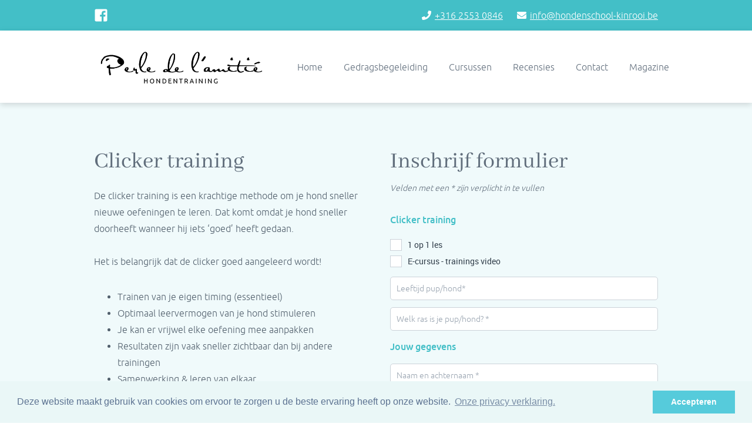

--- FILE ---
content_type: text/html
request_url: https://www.hondenschool-kinrooi.be/nl/inschrijf-formulier-clicker-training/
body_size: 4420
content:
<!DOCTYPE html>
<html lang="nl">
    <head>
        <title>Inschrijf formulier Clicker training - Hondenschool Kinrooi</title>
<meta charset="utf-8">
<meta name="viewport" content="width=device-width, initial-scale=1.0">
<meta property="og:title" content="Inschrijf formulier Clicker training">
<meta property="og:type" content="website">
<meta property="og:updated_time" content="1768837901">
<meta name="twitter:title" content="Inschrijf formulier Clicker training">
        <link rel="shortcut icon" type="image/png" href="/assets/files/tekengebied-1at2x.png" data-href_alt="Tekengebied 1@2x">
        <link rel="canonical" href="https://www.hondenschool-kinrooi.be/nl/inschrijf-formulier-clicker-training/">
        <link rel="preload" href="/assets/fonts/abhaya-libre/abhaya-libre-regular.woff2" as="font" type="font/woff2" crossorigin="anonymous">
<link rel="preload" href="/assets/fonts/abril-fatface/abril-fatface-regular.woff2" as="font" type="font/woff2" crossorigin="anonymous">
<link rel="preload" href="/assets/fonts/aleo/aleo-light.woff2" as="font" type="font/woff2" crossorigin="anonymous">
<link rel="preload" href="/assets/fonts/aleo/aleo-regular.woff2" as="font" type="font/woff2" crossorigin="anonymous">
<link rel="preload" href="/assets/fonts/aleo/aleo-semibold.woff2" as="font" type="font/woff2" crossorigin="anonymous">
<link rel="preload" href="/assets/fonts/roboto/roboto-light.woff2" as="font" type="font/woff2" crossorigin="anonymous">
<link rel="preload" href="/assets/fonts/roboto/roboto-medium.woff2" as="font" type="font/woff2" crossorigin="anonymous">
<link rel="preload" href="/assets/fonts/roboto/roboto-regular.woff2" as="font" type="font/woff2" crossorigin="anonymous">
<link rel="preload" href="/assets/fonts/ubuntu/ubuntu-light.woff2" as="font" type="font/woff2" crossorigin="anonymous">
<link rel="preload" href="/assets/fonts/ubuntu/ubuntu-medium.woff2" as="font" type="font/woff2" crossorigin="anonymous">
<link rel="stylesheet" href="/assets/css/fonts.css?v=1768837901">
        <link rel="stylesheet" href="/assets/css/website.css?v=1768837901">
        <link rel="stylesheet" href="/assets/css/page-1036468.css?v=1768837901">
        <link rel="stylesheet" href="/assets/vendors/flatpickr/flatpickr.min.css">
<script>
    const LANGUAGE_CODE = 'nl';
</script>
<script src="/assets/vendors/jquery/jquery.min.js"></script>
        <link rel="stylesheet" type="text/css" href="//cdnjs.cloudflare.com/ajax/libs/cookieconsent2/3.0.3/cookieconsent.min.css" />
<script src="//cdnjs.cloudflare.com/ajax/libs/cookieconsent2/3.0.3/cookieconsent.min.js"></script>
<script>
window.addEventListener("load", function(){
window.cookieconsent.initialise({
  "palette": {
    "popup": {
      "background": "#eaf7f7",
      "text": "#5c7291"
    },
    "button": {
      "background": "#56cbdb",
      "text": "#ffffff"
    }
  },
  "content": {
    "message": "Deze website maakt gebruik van cookies om ervoor te zorgen u de beste ervaring heeft op onze website.",
    "dismiss": "Accepteren",
    "link": "Onze privacy verklaring.",
    "href": "https://www.hondenschool-kinrooi.be/privacy-beleid/"
  }
})});
</script>
        
        <script src="/js/script.js" defer data-domain="hondenschool-kinrooi.be"></script>
        
    </head>
    <body>
        
        
        <div class="page" id="page-1036468">
		<section class="block-48-1 light">
			<div class="container container-1">
				<div class="row row-1">
					<div class="col col-1">
						<div>
							<div class="icon-wrapper">
								<a class="icon-3 dark" data-color="fill" href="https://www.facebook.com/perledelamitie">
									<svg xmlns="http://www.w3.org/2000/svg" viewBox="0 0 448 512" id="svg-o17v4hyy9oo8mu9rtjk106k2e11co4pr"><path d="M448 80v352c0 26.5-21.5 48-48 48h-85.3V302.8h60.6l8.7-67.6h-69.3V192c0-19.6 5.4-32.9 33.5-32.9H384V98.7c-6.2-.8-27.4-2.7-52.2-2.7-51.6 0-87 31.5-87 89.4v49.9H184v67.6h60.9V480H48c-26.5 0-48-21.5-48-48V80c0-26.5 21.5-48 48-48h352c26.5 0 48 21.5 48 48z"/></svg>
								</a>
							</div>
						</div>
					</div>
					<div class="col col-2">
						<div class="box-1">
							<div class="box-2">
								<div class="icon-2 dark" data-color="fill">
									<svg xmlns="http://www.w3.org/2000/svg" viewBox="0 0 512 512" id="svg-vuodoxkkcg5khz1wibzfgvjzu4k0aqa9"><path d="M493.4 24.6l-104-24c-11.3-2.6-22.9 3.3-27.5 13.9l-48 112c-4.2 9.8-1.4 21.3 6.9 28l60.6 49.6c-36 76.7-98.9 140.5-177.2 177.2l-49.6-60.6c-6.8-8.3-18.2-11.1-28-6.9l-112 48C3.9 366.5-2 378.1.6 389.4l24 104C27.1 504.2 36.7 512 48 512c256.1 0 464-207.5 464-464 0-11.2-7.7-20.9-18.6-23.4z"/></svg>
								</div>
								<div class="text-3 dark">
									<p><a href="tel:+31625530846">+316 2553 0846</a></p>
								</div>
							</div>
							<div class="box-2">
								<div class="icon-2 dark" data-color="fill">
									<svg xmlns="http://www.w3.org/2000/svg" viewBox="0 0 512 512" id="svg-l792igt0m3mn1beft3hgvorobgeleds0"><path d="M502.3 190.8c3.9-3.1 9.7-.2 9.7 4.7V400c0 26.5-21.5 48-48 48H48c-26.5 0-48-21.5-48-48V195.6c0-5 5.7-7.8 9.7-4.7 22.4 17.4 52.1 39.5 154.1 113.6 21.1 15.4 56.7 47.8 92.2 47.6 35.7.3 72-32.8 92.3-47.6 102-74.1 131.6-96.3 154-113.7zM256 320c23.2.4 56.6-29.2 73.4-41.4 132.7-96.3 142.8-104.7 173.4-128.7 5.8-4.5 9.2-11.5 9.2-18.9v-19c0-26.5-21.5-48-48-48H48C21.5 64 0 85.5 0 112v19c0 7.4 3.4 14.3 9.2 18.9 30.6 23.9 40.7 32.4 173.4 128.7 16.8 12.2 50.2 41.8 73.4 41.4z"/></svg>
								</div>
								<div class="text-3 dark">
									<p><a href="mailto:&#105;&#110;&#102;&#111;&#64;&#104;&#111;&#110;&#100;&#101;&#110;&#115;&#99;&#104;&#111;&#111;&#108;&#45;&#107;&#105;&#110;&#114;&#111;&#111;&#105;&#46;&#98;&#101;">&#105;&#110;&#102;&#111;&#64;&#104;&#111;&#110;&#100;&#101;&#110;&#115;&#99;&#104;&#111;&#111;&#108;&#45;&#107;&#105;&#110;&#114;&#111;&#111;&#105;&#46;&#98;&#101;</a></p>
								</div>
							</div>
						</div>
					</div>
				</div>
			</div>
		</section>
		<header class="block-113-1 light" data-sticky="sticky">
			<div class="container container-1">
				<div class="row row-1">
					<div class="col col-1">
						<a class="media-1 dark" data-color="fill" href="/nl/">
							<img src="/assets/files/perledelamitie-hondentraining.png" alt="PerleDeLamitie hondentraining" srcset="/assets/files/perledelamitie-hondentraining.480x0x0x100.png 480w, /assets/files/perledelamitie-hondentraining.960x0x0x100.png 960w, /assets/files/perledelamitie-hondentraining.1920x0x0x100.png 1920w, /assets/files/perledelamitie-hondentraining.png 1921w" sizes="(max-width: 480px) 480px, (max-width: 960px) 960px, (max-width: 1920px) 1920px, 1921px">
						</a>
					</div>
					<div class="col col-2">
						<div class="menu" data-menu_hamburger_size="sm">
							<nav class="menu-1 dark default-menu" data-levels="2">
								<ul><li class="has-submenu page-1033121"><a href="/nl/">Home</a><div class="dropdown-menu-1 light dropdown-menu"><ul><li class="page-1038879"><a href="/nl/home/weetjes/">Weetjes</a></li><li class="page-1949331"><a href="/nl/home/bibliotheek-hondenkennis/">Bibliotheek - Hondenkennis</a></li></ul></div></li><li class="page-1036094"><a href="/nl/gedragsbegeleiding/">Gedragsbegeleiding</a></li><li class="has-submenu page-1036058"><a href="/nl/cursussen/">Cursussen</a><div class="dropdown-menu-1 light dropdown-menu"><ul><li class="page-2010184"><a href="/nl/cursussen/workshop-relaxed-op-de-camperplaats/">WORKSHOP Relaxed op de camperplaats</a></li><li class="page-1954396"><a href="/nl/cursussen/workshop-ontspannen-wandelen-met-je-hond/">Workshop: Ontspannen wandelen met je hond</a></li><li class="page-1036059"><a href="/nl/cursussen/puppy-voorpret/">Puppy voorpret</a></li><li class="page-1036061"><a href="/nl/cursussen/puppy-cursus/">Puppy cursus</a></li><li class="page-1036062"><a href="/nl/cursussen/puber-cursus/">Puber cursus</a></li><li class="page-1036080"><a href="/nl/cursussen/trick-n-train/">Trick N Train</a></li><li class="page-1036083"><a href="/nl/cursussen/clicker-training/">Clicker training</a></li><li class="page-1036093"><a href="/nl/cursussen/privelessen/">Priv&eacute;lessen</a></li><li class="page-1036415"><a href="/nl/cursussen/online-hulp/">Online hulp</a></li><li class="page-1323565"><a href="/nl/cursussen/lezing-blafspraak/">Lezing: Blafspraak</a></li></ul></div></li><li class="page-1761863"><a href="/nl/recensies/">Recensies</a></li><li class="has-submenu page-1036410"><a href="/nl/contact/">Contact</a><div class="dropdown-menu-1 light dropdown-menu"><ul><li class="page-1033822"><a href="/nl/contact/over-mij/">Over mij</a></li><li class="page-1535896"><a href="/nl/contact/certificering/">Certificering</a></li></ul></div></li><li class="page-1036661"><a href="/nl/magazine/">Magazine</a></li></ul>
							</nav>
							<div class="control-1 dark hamburger-menu-handler" data-color="fill">
								<svg xmlns="http://www.w3.org/2000/svg" viewBox="0 0 448 512" id="svg-y7pr4i4qtll0ijz1evccbc1cuiwaonlc"><path d="M16 132h416c8.837 0 16-7.163 16-16V76c0-8.837-7.163-16-16-16H16C7.163 60 0 67.163 0 76v40c0 8.837 7.163 16 16 16zm0 160h416c8.837 0 16-7.163 16-16v-40c0-8.837-7.163-16-16-16H16c-8.837 0-16 7.163-16 16v40c0 8.837 7.163 16 16 16zm0 160h416c8.837 0 16-7.163 16-16v-40c0-8.837-7.163-16-16-16H16c-8.837 0-16 7.163-16 16v40c0 8.837 7.163 16 16 16z"/></svg>
							</div>
							<nav class="hamburger-menu-1 dark hamburger-menu" data-levels="2">
								<div class="control-1 light hamburger-menu-close" data-color="fill">
									<svg xmlns="http://www.w3.org/2000/svg" viewBox="0 0 352 512" id="svg-h6joa4fptf67cy6cohx3v2ox7mnphwh2"><path d="M242.72 256l100.07-100.07c12.28-12.28 12.28-32.19 0-44.48l-22.24-22.24c-12.28-12.28-32.19-12.28-44.48 0L176 189.28 75.93 89.21c-12.28-12.28-32.19-12.28-44.48 0L9.21 111.45c-12.28 12.28-12.28 32.19 0 44.48L109.28 256 9.21 356.07c-12.28 12.28-12.28 32.19 0 44.48l22.24 22.24c12.28 12.28 32.2 12.28 44.48 0L176 322.72l100.07 100.07c12.28 12.28 32.2 12.28 44.48 0l22.24-22.24c12.28-12.28 12.28-32.19 0-44.48L242.72 256z"/></svg>
								</div>
								<div class="container container-11">
									<div class="row row-11">
										<div class="col col-11">
											<div class="media-1 light">
												<img src="/assets/files/perledelamitie-hondentraining.png" alt="PerleDeLamitie hondentraining" srcset="/assets/files/perledelamitie-hondentraining.480x0x0x100.png 480w, /assets/files/perledelamitie-hondentraining.960x0x0x100.png 960w, /assets/files/perledelamitie-hondentraining.1920x0x0x100.png 1920w, /assets/files/perledelamitie-hondentraining.png 1921w" sizes="(max-width: 480px) 480px, (max-width: 960px) 960px, (max-width: 1920px) 1920px, 1921px">
											</div>
											<div class="items">
												<ul><li class="has-submenu page-1033121"><a href="/nl/">Home</a><ul><li class="page-1038879"><a href="/nl/home/weetjes/">Weetjes</a></li><li class="page-1949331"><a href="/nl/home/bibliotheek-hondenkennis/">Bibliotheek - Hondenkennis</a></li></ul></li><li class="page-1036094"><a href="/nl/gedragsbegeleiding/">Gedragsbegeleiding</a></li><li class="has-submenu page-1036058"><a href="/nl/cursussen/">Cursussen</a><ul><li class="page-2010184"><a href="/nl/cursussen/workshop-relaxed-op-de-camperplaats/">WORKSHOP Relaxed op de camperplaats</a></li><li class="page-1954396"><a href="/nl/cursussen/workshop-ontspannen-wandelen-met-je-hond/">Workshop: Ontspannen wandelen met je hond</a></li><li class="page-1036059"><a href="/nl/cursussen/puppy-voorpret/">Puppy voorpret</a></li><li class="page-1036061"><a href="/nl/cursussen/puppy-cursus/">Puppy cursus</a></li><li class="page-1036062"><a href="/nl/cursussen/puber-cursus/">Puber cursus</a></li><li class="page-1036080"><a href="/nl/cursussen/trick-n-train/">Trick N Train</a></li><li class="page-1036083"><a href="/nl/cursussen/clicker-training/">Clicker training</a></li><li class="page-1036093"><a href="/nl/cursussen/privelessen/">Priv&eacute;lessen</a></li><li class="page-1036415"><a href="/nl/cursussen/online-hulp/">Online hulp</a></li><li class="page-1323565"><a href="/nl/cursussen/lezing-blafspraak/">Lezing: Blafspraak</a></li></ul></li><li class="page-1761863"><a href="/nl/recensies/">Recensies</a></li><li class="has-submenu page-1036410"><a href="/nl/contact/">Contact</a><ul><li class="page-1033822"><a href="/nl/contact/over-mij/">Over mij</a></li><li class="page-1535896"><a href="/nl/contact/certificering/">Certificering</a></li></ul></li><li class="page-1036661"><a href="/nl/magazine/">Magazine</a></li></ul>
											</div>
											<div class="button-wrapper">
												<a class="button-1 light" href="/nl/home/weetjes/">Weetjes</a>
											</div>
										</div>
									</div>
								</div>
							</nav>
						</div>
					</div>
				</div>
			</div>
		</header>
		<section id="block-43-10432510" class="light">
			<div class="container container-1">
				<div class="row row-1">
					<div class="col col-1">
						<div class="box-1">
							<h2 class="heading-3 dark">Clicker training</h2>
							<div class="text-2 dark">
								<p>De&nbsp;clicker training&nbsp;is een krachtige methode om je hond sneller nieuwe oefeningen te leren. Dat komt omdat je hond sneller doorheeft wanneer hij iets &lsquo;goed&rsquo; heeft gedaan.<br><br>Het is belangrijk dat de clicker goed aangeleerd wordt!</p>
								<ul>
									<li>Trainen van je eigen timing (essentieel)</li>
									<li>Optimaal leervermogen van je hond stimuleren</li>
									<li>Je kan er vrijwel elke oefening mee aanpakken</li>
									<li>Resultaten zijn vaak sneller zichtbaar dan bij andere trainingen</li>
									<li>Samenwerking &amp; leren van elkaar</li>
									<li>Vergroot zelfvertrouwen van de hond</li>
									<li>Het juiste gedrag of handeling is sterker bevestigd</li>
									<li>Hond komt in &lsquo;werkmodus&rsquo;</li>
									<li>Hechte band</li>
								</ul>
							</div>
							<div class="text-3 dark">
								<p><span style="font-family: 'Abhaya Libre'; font-weight: 400; font-size: 24px; color: #43bfc7;">Gefeliciteerd je bent een echte hondentrainer!<br></span>Vul het inschrijfformulier in en ik neem contact met je op om je startdatum door te geven.<em><br></em></p>
							</div>
						</div>
					</div>
					<div class="col col-2">
						<div class="box-2">
							<h2 class="heading-3 dark">Inschrijf formulier<br><em><span style="font-family: ubuntu-light; font-size: 14px;">Velden met een * zijn verplicht in te vullen</span></em></h2>
							<form class="form-1" data-form_type="response" data-form_id="6" action="/scripts/response.php" novalidate id="form-6-1">
								<input type="hidden" name="language" value="nl">
								<input type="hidden" name="id" value="6">
								<div class="form-field-0">
									<input type="text" name="field_0" required autocomplete="off">
								</div>
								<div class="form-field-7 dark">
									<input type="hidden" name="field_7" value="Clicker training">
									<div class="title">Clicker training</div>
								</div>
								<div class="form-field-5 dark">
									<div class="checkboxes">
										<div>
											<div class="checkbox">
												<input type="checkbox" name="field_9[]" value="1 op 1 les">
											</div>
											<label>1 op 1 les</label>
										</div>
										<div>
											<div class="checkbox">
												<input type="checkbox" name="field_9[]" value="E-cursus - trainings video">
											</div>
											<label>E-cursus - trainings video</label>
										</div>
									</div>
								</div>
								<div class="form-field-1 dark">
									<input type="text" placeholder="Leeftijd pup/hond*" name="field_8" required="required">
								</div>
								<div class="form-field-1 dark">
									<input type="text" placeholder="Welk ras is je pup/hond? *" name="field_10" required="required">
								</div>
								<div class="form-field-7 dark">
									<input type="hidden" value="Jouw gegevens" name="field_6">
									<div class="title">Jouw gegevens</div>
								</div>
								<div class="form-field-1 dark">
									<input type="text" placeholder="Naam en achternaam *" name="field_1" required="required">
								</div>
								<div class="form-field-1 dark">
									<input type="text" placeholder="Adres *" name="field_4" required="required">
								</div>
								<div class="form-field-1 dark">
									<input type="tel" placeholder="Telefoonnummer *" name="field_5" required="required">
								</div>
								<div class="form-field-1 dark">
									<input type="email" placeholder="E-mailadres *" name="field_2" required="required">
								</div>
								<div class="form-field-2 dark">
									<textarea placeholder="Bericht" name="field_3"></textarea>
								</div>
								<button class="button-1 dark g-recaptcha" data-sitekey="6LdVpyEaAAAAAFFSQvL6nLuFQsAbISeYEiM2h381" data-action="submit" data-type="v3" data-callback="submitForm6_1">Versturen</button>
							</form>
							<script>
								function submitForm6_1(token) {
									$('#form-6-1').trigger('submit', [token]);
								}
							</script>
						</div>
					</div>
				</div>
			</div>
		</section>
	</div>

        
        <script src="/assets/vendors/flatpickr/flatpickr.min.js"></script>
<script src="/assets/vendors/flatpickr/nl.js"></script>
<script src="/assets/js/script.js?v=1768837901"></script>
<script>
    window.addEventListener('load', () => {
        new Menu();
new Sticky();
new Form();


if (window.parent !== window) {
            window.parent.postMessage({'height': document.body.scrollHeight});
        }
    });
</script>
    </body>
</html>

--- FILE ---
content_type: text/css
request_url: https://www.hondenschool-kinrooi.be/assets/css/fonts.css?v=1768837901
body_size: 174
content:
@charset 'UTF-8';

@font-face {
	font-family: 'Abhaya Libre';
	font-weight: 400;
	font-display: swap;
	src: url('/assets/fonts/abhaya-libre/abhaya-libre-regular.woff2') format('woff2'),
	     url('/assets/fonts/abhaya-libre/abhaya-libre-regular.woff') format('woff');
}
@font-face {
	font-family: 'Abril Fatface';
	font-weight: 400;
	font-display: swap;
	src: url('/assets/fonts/abril-fatface/abril-fatface-regular.woff2') format('woff2'),
	     url('/assets/fonts/abril-fatface/abril-fatface-regular.woff') format('woff');
}
@font-face {
	font-family: 'Aleo';
	font-weight: 300;
	font-display: swap;
	src: url('/assets/fonts/aleo/aleo-light.woff2') format('woff2'),
	     url('/assets/fonts/aleo/aleo-light.woff') format('woff');
}
@font-face {
	font-family: 'Aleo';
	font-weight: 400;
	font-display: swap;
	src: url('/assets/fonts/aleo/aleo-regular.woff2') format('woff2'),
	     url('/assets/fonts/aleo/aleo-regular.woff') format('woff');
}
@font-face {
	font-family: 'Aleo';
	font-weight: 600;
	font-display: swap;
	src: url('/assets/fonts/aleo/aleo-semibold.woff2') format('woff2'),
	     url('/assets/fonts/aleo/aleo-semibold.woff') format('woff');
}
@font-face {
	font-family: 'roboto-light';
	font-weight: 300;
	font-display: swap;
	src: url('/assets/fonts/roboto/roboto-light.woff2') format('woff2'),
	     url('/assets/fonts/roboto/roboto-light.woff') format('woff');
}
@font-face {
	font-family: 'roboto-medium';
	font-weight: 500;
	font-display: swap;
	src: url('/assets/fonts/roboto/roboto-medium.woff2') format('woff2'),
	     url('/assets/fonts/roboto/roboto-medium.woff') format('woff');
}
@font-face {
	font-family: 'roboto';
	font-weight: 400;
	font-display: swap;
	src: url('/assets/fonts/roboto/roboto-regular.woff2') format('woff2'),
	     url('/assets/fonts/roboto/roboto-regular.woff') format('woff');
}
@font-face {
	font-family: 'roboto-regular';
	font-weight: 400;
	font-display: swap;
	src: url('/assets/fonts/roboto/roboto-regular.woff2') format('woff2'),
	     url('/assets/fonts/roboto/roboto-regular.woff') format('woff');
}
@font-face {
	font-family: 'ubuntu-light';
	font-weight: 300;
	font-display: swap;
	src: url('/assets/fonts/ubuntu/ubuntu-light.woff2') format('woff2'),
	     url('/assets/fonts/ubuntu/ubuntu-light.woff') format('woff');
}
@font-face {
	font-family: 'ubuntu-medium';
	font-weight: 500;
	font-display: swap;
	src: url('/assets/fonts/ubuntu/ubuntu-medium.woff2') format('woff2'),
	     url('/assets/fonts/ubuntu/ubuntu-medium.woff') format('woff');
}


--- FILE ---
content_type: text/css
request_url: https://www.hondenschool-kinrooi.be/assets/css/website.css?v=1768837901
body_size: 21373
content:
::placeholder{opacity:1}body,div,header,nav,main,section,article,footer,h1,h2,h3,h4,h5,h6,p,a,span,dl,dt,dd,ol,ul,li,pre,xmp,figure,fieldset,legend,label,input,select,textarea,button,x-shape,x-shape-bg,x-gallery{box-sizing:border-box}body,h1,h2,h3,h4,h5,h6,p,dl,dd,ol,ul,hr,pre,xmp,figure,fieldset,input,select,textarea,button{margin:0}h1,h2,h3,h4,h5,h6{font-size:inherit;font-weight:inherit}ol,ul,fieldset,legend,input,textarea,button,th,td{padding:0}a,input,select,textarea,button,[contenteditable],[tabindex]{outline:none}a{color:inherit;-webkit-tap-highlight-color:transparent;text-decoration:none}a img{border-width:0}hr{border-style:solid;border-width:1px 0 0}fieldset,iframe{border-width:0}input:focus,select:focus,textarea:focus,button:focus{outline:none}input[type="button"],input[type="color"],input[type="date"],input[type="datetime-local"],input[type="email"],input[type="file"],input[type="month"],input[type="number"],input[type="password"],input[type="reset"],input[type="search"],input[type="submit"],input[type="tel"],input[type="text"],input[type="time"],input[type="url"],input[type="week"],select,textarea,button{border-radius:0;border-width:0;color:inherit;font:inherit}input[type="date"],input[type="datetime-local"],input[type="email"],input[type="file"],input[type="number"],input[type="password"],input[type="search"],input[type="tel"],input[type="text"],input[type="url"],textarea{appearance:none;background-color:transparent;display:block;width:100%}input[type="button"],input[type="reset"],input[type="submit"],button{appearance:button;cursor:pointer;white-space:nowrap}input[type="image"]{border-radius:0}button{background-color:transparent;border-width:0}table{border-collapse:collapse}th{text-align:left}x-shape,x-shape-bg,x-gallery{display:block}@keyframes spin{from{transform:rotate(0deg)}to{transform:rotate(360deg)}}.measure{display:block !important;overflow:hidden !important;visibility:hidden !important}.noheight{height:auto !important;max-height:none !important}.nowidth{max-width:none !important;width:auto !important}.notransform{transform:none !important}.notransition{transition-property:none !important}.container,.row,.col{display:flex;position:relative}.container,.col{flex-direction:column}.container>.row:first-child:last-child,.col>.row:first-child:last-child{flex-grow:1}.container{justify-content:center;margin-left:auto;margin-right:auto;max-width:100%;width:1024px}.row,.col{max-height:100%}.row{flex-wrap:wrap}.col{width:100%}.col>*{max-width:100%}.clearfix{clear:both;display:none}.hidden-xs{display:none !important}.visible-xs{display:block !important}.span-xs{padding:0 !important}.span-h-xs{padding-left:0 !important;padding-right:0 !important}.span-v-xs{padding-bottom:0 !important;padding-top:0 !important}.row-xs-split{flex-wrap:nowrap;justify-content:space-between}.row-xs-split>.col{width:auto}.col-xs-1{width:8.33333333%}.col-xs-2{width:16.66666667%}.col-xs-3{width:25%}.col-xs-4{width:33.33333333%}.col-xs-5{width:41.66666667%}.col-xs-6{width:50%}.col-xs-7{width:58.33333333%}.col-xs-8{width:66.66666667%}.col-xs-9{width:75%}.col-xs-10{width:83.33333333%}.col-xs-11{width:91.66666667%}.col-xs-12{width:100%}.col-xs-offset-0{margin-left:0}.col-xs-offset-1{margin-left:8.33333333%}.col-xs-offset-2{margin-left:16.66666667%}.col-xs-offset-3{margin-left:25%}.col-xs-offset-4{margin-left:33.33333333%}.col-xs-offset-5{margin-left:41.66666667%}.col-xs-offset-6{margin-left:50%}.col-xs-offset-7{margin-left:58.33333333%}.col-xs-offset-8{margin-left:66.66666667%}.col-xs-offset-9{margin-left:75%}.col-xs-offset-10{margin-left:83.33333333%}.col-xs-offset-11{margin-left:91.66666667%}.col-xs-offset-12{margin-left:100%}.col-xs-pull-0{right:0}.col-xs-pull-1{right:8.33333333%}.col-xs-pull-2{right:16.66666667%}.col-xs-pull-3{right:25%}.col-xs-pull-4{right:33.33333333%}.col-xs-pull-5{right:41.66666667%}.col-xs-pull-6{right:50%}.col-xs-pull-7{right:58.33333333%}.col-xs-pull-8{right:66.66666667%}.col-xs-pull-9{right:75%}.col-xs-pull-10{right:83.33333333%}.col-xs-pull-11{right:91.66666667%}.col-xs-pull-12{right:100%}.col-xs-push-0{left:0}.col-xs-push-1{left:8.33333333%}.col-xs-push-2{left:16.66666667%}.col-xs-push-3{left:25%}.col-xs-push-4{left:33.33333333%}.col-xs-push-5{left:41.66666667%}.col-xs-push-6{left:50%}.col-xs-push-7{left:58.33333333%}.col-xs-push-8{left:66.66666667%}.col-xs-push-9{left:75%}.col-xs-push-10{left:83.33333333%}.col-xs-push-11{left:91.66666667%}.col-xs-push-12{left:100%}@media (min-width:480px){.hidden-sm{display:none !important}.visible-sm{display:block !important}.span-sm{padding:0 !important}.span-h-sm{padding-left:0 !important;padding-right:0 !important}.span-v-sm{padding-bottom:0 !important;padding-top:0 !important}.row-sm-split{flex-wrap:nowrap;justify-content:space-between}.row-sm-split>.col{width:auto}.col-sm-1{width:8.33333333%}.col-sm-2{width:16.66666667%}.col-sm-3{width:25%}.col-sm-4{width:33.33333333%}.col-sm-5{width:41.66666667%}.col-sm-6{width:50%}.col-sm-7{width:58.33333333%}.col-sm-8{width:66.66666667%}.col-sm-9{width:75%}.col-sm-10{width:83.33333333%}.col-sm-11{width:91.66666667%}.col-sm-12{width:100%}.col-sm-offset-0{margin-left:0}.col-sm-offset-1{margin-left:8.33333333%}.col-sm-offset-2{margin-left:16.66666667%}.col-sm-offset-3{margin-left:25%}.col-sm-offset-4{margin-left:33.33333333%}.col-sm-offset-5{margin-left:41.66666667%}.col-sm-offset-6{margin-left:50%}.col-sm-offset-7{margin-left:58.33333333%}.col-sm-offset-8{margin-left:66.66666667%}.col-sm-offset-9{margin-left:75%}.col-sm-offset-10{margin-left:83.33333333%}.col-sm-offset-11{margin-left:91.66666667%}.col-sm-offset-12{margin-left:100%}.col-sm-pull-0{right:0}.col-sm-pull-1{right:8.33333333%}.col-sm-pull-2{right:16.66666667%}.col-sm-pull-3{right:25%}.col-sm-pull-4{right:33.33333333%}.col-sm-pull-5{right:41.66666667%}.col-sm-pull-6{right:50%}.col-sm-pull-7{right:58.33333333%}.col-sm-pull-8{right:66.66666667%}.col-sm-pull-9{right:75%}.col-sm-pull-10{right:83.33333333%}.col-sm-pull-11{right:91.66666667%}.col-sm-pull-12{right:100%}.col-sm-push-0{left:0}.col-sm-push-1{left:8.33333333%}.col-sm-push-2{left:16.66666667%}.col-sm-push-3{left:25%}.col-sm-push-4{left:33.33333333%}.col-sm-push-5{left:41.66666667%}.col-sm-push-6{left:50%}.col-sm-push-7{left:58.33333333%}.col-sm-push-8{left:66.66666667%}.col-sm-push-9{left:75%}.col-sm-push-10{left:83.33333333%}.col-sm-push-11{left:91.66666667%}.col-sm-push-12{left:100%}}@media (min-width:768px){.hidden-md{display:none !important}.visible-md{display:block !important}.span-md{padding:0 !important}.span-h-md{padding-left:0 !important;padding-right:0 !important}.span-v-md{padding-bottom:0 !important;padding-top:0 !important}.row-md-split{flex-wrap:nowrap;justify-content:space-between}.row-md-split>.col{width:auto}.col-md-1{width:8.33333333%}.col-md-2{width:16.66666667%}.col-md-3{width:25%}.col-md-4{width:33.33333333%}.col-md-5{width:41.66666667%}.col-md-6{width:50%}.col-md-7{width:58.33333333%}.col-md-8{width:66.66666667%}.col-md-9{width:75%}.col-md-10{width:83.33333333%}.col-md-11{width:91.66666667%}.col-md-12{width:100%}.col-md-offset-0{margin-left:0}.col-md-offset-1{margin-left:8.33333333%}.col-md-offset-2{margin-left:16.66666667%}.col-md-offset-3{margin-left:25%}.col-md-offset-4{margin-left:33.33333333%}.col-md-offset-5{margin-left:41.66666667%}.col-md-offset-6{margin-left:50%}.col-md-offset-7{margin-left:58.33333333%}.col-md-offset-8{margin-left:66.66666667%}.col-md-offset-9{margin-left:75%}.col-md-offset-10{margin-left:83.33333333%}.col-md-offset-11{margin-left:91.66666667%}.col-md-offset-12{margin-left:100%}.col-md-pull-0{right:0}.col-md-pull-1{right:8.33333333%}.col-md-pull-2{right:16.66666667%}.col-md-pull-3{right:25%}.col-md-pull-4{right:33.33333333%}.col-md-pull-5{right:41.66666667%}.col-md-pull-6{right:50%}.col-md-pull-7{right:58.33333333%}.col-md-pull-8{right:66.66666667%}.col-md-pull-9{right:75%}.col-md-pull-10{right:83.33333333%}.col-md-pull-11{right:91.66666667%}.col-md-pull-12{right:100%}.col-md-push-0{left:0}.col-md-push-1{left:8.33333333%}.col-md-push-2{left:16.66666667%}.col-md-push-3{left:25%}.col-md-push-4{left:33.33333333%}.col-md-push-5{left:41.66666667%}.col-md-push-6{left:50%}.col-md-push-7{left:58.33333333%}.col-md-push-8{left:66.66666667%}.col-md-push-9{left:75%}.col-md-push-10{left:83.33333333%}.col-md-push-11{left:91.66666667%}.col-md-push-12{left:100%}}@media (min-width:1024px){.hidden-lg{display:none !important}.visible-lg{display:block !important}.span-lg{padding:0 !important}.span-h-lg{padding-left:0 !important;padding-right:0 !important}.span-v-lg{padding-bottom:0 !important;padding-top:0 !important}.row-lg-split{flex-wrap:nowrap;justify-content:space-between}.row-lg-split>.col{width:auto}.col-lg-1{width:8.33333333%}.col-lg-2{width:16.66666667%}.col-lg-3{width:25%}.col-lg-4{width:33.33333333%}.col-lg-5{width:41.66666667%}.col-lg-6{width:50%}.col-lg-7{width:58.33333333%}.col-lg-8{width:66.66666667%}.col-lg-9{width:75%}.col-lg-10{width:83.33333333%}.col-lg-11{width:91.66666667%}.col-lg-12{width:100%}.col-lg-offset-0{margin-left:0}.col-lg-offset-1{margin-left:8.33333333%}.col-lg-offset-2{margin-left:16.66666667%}.col-lg-offset-3{margin-left:25%}.col-lg-offset-4{margin-left:33.33333333%}.col-lg-offset-5{margin-left:41.66666667%}.col-lg-offset-6{margin-left:50%}.col-lg-offset-7{margin-left:58.33333333%}.col-lg-offset-8{margin-left:66.66666667%}.col-lg-offset-9{margin-left:75%}.col-lg-offset-10{margin-left:83.33333333%}.col-lg-offset-11{margin-left:91.66666667%}.col-lg-offset-12{margin-left:100%}.col-lg-pull-0{right:0}.col-lg-pull-1{right:8.33333333%}.col-lg-pull-2{right:16.66666667%}.col-lg-pull-3{right:25%}.col-lg-pull-4{right:33.33333333%}.col-lg-pull-5{right:41.66666667%}.col-lg-pull-6{right:50%}.col-lg-pull-7{right:58.33333333%}.col-lg-pull-8{right:66.66666667%}.col-lg-pull-9{right:75%}.col-lg-pull-10{right:83.33333333%}.col-lg-pull-11{right:91.66666667%}.col-lg-pull-12{right:100%}.col-lg-push-0{left:0}.col-lg-push-1{left:8.33333333%}.col-lg-push-2{left:16.66666667%}.col-lg-push-3{left:25%}.col-lg-push-4{left:33.33333333%}.col-lg-push-5{left:41.66666667%}.col-lg-push-6{left:50%}.col-lg-push-7{left:58.33333333%}.col-lg-push-8{left:66.66666667%}.col-lg-push-9{left:75%}.col-lg-push-10{left:83.33333333%}.col-lg-push-11{left:91.66666667%}.col-lg-push-12{left:100%}}@media (min-width:1280px){.hidden-xl{display:none !important}.visible-xl{display:block !important}.span-xl{padding:0 !important}.span-h-xl{padding-left:0 !important;padding-right:0 !important}.span-v-xl{padding-bottom:0 !important;padding-top:0 !important}.row-xl-split{flex-wrap:nowrap;justify-content:space-between}.row-xl-split>.col{width:auto}.col-xl-1{width:8.33333333%}.col-xl-2{width:16.66666667%}.col-xl-3{width:25%}.col-xl-4{width:33.33333333%}.col-xl-5{width:41.66666667%}.col-xl-6{width:50%}.col-xl-7{width:58.33333333%}.col-xl-8{width:66.66666667%}.col-xl-9{width:75%}.col-xl-10{width:83.33333333%}.col-xl-11{width:91.66666667%}.col-xl-12{width:100%}.col-xl-offset-0{margin-left:0}.col-xl-offset-1{margin-left:8.33333333%}.col-xl-offset-2{margin-left:16.66666667%}.col-xl-offset-3{margin-left:25%}.col-xl-offset-4{margin-left:33.33333333%}.col-xl-offset-5{margin-left:41.66666667%}.col-xl-offset-6{margin-left:50%}.col-xl-offset-7{margin-left:58.33333333%}.col-xl-offset-8{margin-left:66.66666667%}.col-xl-offset-9{margin-left:75%}.col-xl-offset-10{margin-left:83.33333333%}.col-xl-offset-11{margin-left:91.66666667%}.col-xl-offset-12{margin-left:100%}.col-xl-pull-0{right:0}.col-xl-pull-1{right:8.33333333%}.col-xl-pull-2{right:16.66666667%}.col-xl-pull-3{right:25%}.col-xl-pull-4{right:33.33333333%}.col-xl-pull-5{right:41.66666667%}.col-xl-pull-6{right:50%}.col-xl-pull-7{right:58.33333333%}.col-xl-pull-8{right:66.66666667%}.col-xl-pull-9{right:75%}.col-xl-pull-10{right:83.33333333%}.col-xl-pull-11{right:91.66666667%}.col-xl-pull-12{right:100%}.col-xl-push-0{left:0}.col-xl-push-1{left:8.33333333%}.col-xl-push-2{left:16.66666667%}.col-xl-push-3{left:25%}.col-xl-push-4{left:33.33333333%}.col-xl-push-5{left:41.66666667%}.col-xl-push-6{left:50%}.col-xl-push-7{left:58.33333333%}.col-xl-push-8{left:66.66666667%}.col-xl-push-9{left:75%}.col-xl-push-10{left:83.33333333%}.col-xl-push-11{left:91.66666667%}.col-xl-push-12{left:100%}}body{overflow-x:hidden}body.disabled::after,body.loading::after{content:"";inset:0;position:fixed}body.loading{opacity:0.5}.page{align-items:center;display:flex;flex-direction:column;justify-content:flex-start;min-height:100vh;position:relative}.page>*{width:100%}.page header,.page section,.page footer{display:flex;flex-direction:column;flex-shrink:0;position:relative}.page header>*,.page section>*,.page footer>*{max-width:100%}.page header>.container,.page section>.container,.page footer>.container{flex-grow:1;max-height:100%}div:not(.timeline):empty,article:empty,form:empty,fieldset:empty{padding:0 !important}.box,[class^="box-"],[class*=" box-"]{position:relative}.box,[class^="box-"],[class*=" box-"],.box>x-shape,[class^="box-"]>x-shape,[class*=" box-"]>x-shape{display:flex;flex-direction:column}.box:last-child,[class^="box-"]:last-child,[class*=" box-"]:last-child{margin-bottom:0 !important;margin-right:0 !important}.menu-1 ul,.menu-2 ul,.menu-3 ul,.menu-4 ul,.menu-5 ul,.menu-6 ul,.dropdown-menu-1 ul,.dropdown-menu-2 ul,.dropdown-menu-3 ul,.hamburger-menu-1 ul,.hamburger-menu-2 ul,.hamburger-menu-3 ul,.hamburger-menu-4 ul{display:flex;flex-direction:column;list-style-type:none}.menu-1 ul li>a,.menu-2 ul li>a,.menu-3 ul li>a,.menu-4 ul li>a,.menu-5 ul li>a,.menu-6 ul li>a,.dropdown-menu-1 ul li>a,.dropdown-menu-2 ul li>a,.dropdown-menu-3 ul li>a,.hamburger-menu-1 ul li>a,.hamburger-menu-2 ul li>a,.hamburger-menu-3 ul li>a,.hamburger-menu-4 ul li>a,.menu-1 ul li>a span,.menu-2 ul li>a span,.menu-3 ul li>a span,.menu-4 ul li>a span,.menu-5 ul li>a span,.menu-6 ul li>a span,.dropdown-menu-1 ul li>a span,.dropdown-menu-2 ul li>a span,.dropdown-menu-3 ul li>a span,.hamburger-menu-1 ul li>a span,.hamburger-menu-2 ul li>a span,.hamburger-menu-3 ul li>a span,.hamburger-menu-4 ul li>a span{display:block}.menu-1 ul li>a .image>img,.menu-2 ul li>a .image>img,.menu-3 ul li>a .image>img,.menu-4 ul li>a .image>img,.menu-5 ul li>a .image>img,.menu-6 ul li>a .image>img,.dropdown-menu-1 ul li>a .image>img,.dropdown-menu-2 ul li>a .image>img,.dropdown-menu-3 ul li>a .image>img,.hamburger-menu-1 ul li>a .image>img,.hamburger-menu-2 ul li>a .image>img,.hamburger-menu-3 ul li>a .image>img,.hamburger-menu-4 ul li>a .image>img,.menu-1 ul li>a .icon>img,.menu-2 ul li>a .icon>img,.menu-3 ul li>a .icon>img,.menu-4 ul li>a .icon>img,.menu-5 ul li>a .icon>img,.menu-6 ul li>a .icon>img,.dropdown-menu-1 ul li>a .icon>img,.dropdown-menu-2 ul li>a .icon>img,.dropdown-menu-3 ul li>a .icon>img,.hamburger-menu-1 ul li>a .icon>img,.hamburger-menu-2 ul li>a .icon>img,.hamburger-menu-3 ul li>a .icon>img,.hamburger-menu-4 ul li>a .icon>img,.menu-1 ul li>a .image>svg,.menu-2 ul li>a .image>svg,.menu-3 ul li>a .image>svg,.menu-4 ul li>a .image>svg,.menu-5 ul li>a .image>svg,.menu-6 ul li>a .image>svg,.dropdown-menu-1 ul li>a .image>svg,.dropdown-menu-2 ul li>a .image>svg,.dropdown-menu-3 ul li>a .image>svg,.hamburger-menu-1 ul li>a .image>svg,.hamburger-menu-2 ul li>a .image>svg,.hamburger-menu-3 ul li>a .image>svg,.hamburger-menu-4 ul li>a .image>svg,.menu-1 ul li>a .icon>svg,.menu-2 ul li>a .icon>svg,.menu-3 ul li>a .icon>svg,.menu-4 ul li>a .icon>svg,.menu-5 ul li>a .icon>svg,.menu-6 ul li>a .icon>svg,.dropdown-menu-1 ul li>a .icon>svg,.dropdown-menu-2 ul li>a .icon>svg,.dropdown-menu-3 ul li>a .icon>svg,.hamburger-menu-1 ul li>a .icon>svg,.hamburger-menu-2 ul li>a .icon>svg,.hamburger-menu-3 ul li>a .icon>svg,.hamburger-menu-4 ul li>a .icon>svg{max-height:100%;max-width:100%;min-height:100%;min-width:100%;vertical-align:top}.menu-1 ul li>a .image>img,.menu-2 ul li>a .image>img,.menu-3 ul li>a .image>img,.menu-4 ul li>a .image>img,.menu-5 ul li>a .image>img,.menu-6 ul li>a .image>img,.dropdown-menu-1 ul li>a .image>img,.dropdown-menu-2 ul li>a .image>img,.dropdown-menu-3 ul li>a .image>img,.hamburger-menu-1 ul li>a .image>img,.hamburger-menu-2 ul li>a .image>img,.hamburger-menu-3 ul li>a .image>img,.hamburger-menu-4 ul li>a .image>img{object-fit:cover}.menu-1 ul li>a .icon>img,.menu-2 ul li>a .icon>img,.menu-3 ul li>a .icon>img,.menu-4 ul li>a .icon>img,.menu-5 ul li>a .icon>img,.menu-6 ul li>a .icon>img,.dropdown-menu-1 ul li>a .icon>img,.dropdown-menu-2 ul li>a .icon>img,.dropdown-menu-3 ul li>a .icon>img,.hamburger-menu-1 ul li>a .icon>img,.hamburger-menu-2 ul li>a .icon>img,.hamburger-menu-3 ul li>a .icon>img,.hamburger-menu-4 ul li>a .icon>img{object-fit:contain}.menu-1 ul li:last-child,.menu-2 ul li:last-child,.menu-3 ul li:last-child,.menu-4 ul li:last-child,.menu-5 ul li:last-child,.menu-6 ul li:last-child,.dropdown-menu-1 ul li:last-child,.dropdown-menu-2 ul li:last-child,.dropdown-menu-3 ul li:last-child,.hamburger-menu-1 ul li:last-child,.hamburger-menu-2 ul li:last-child,.hamburger-menu-3 ul li:last-child,.hamburger-menu-4 ul li:last-child{margin-bottom:0 !important;margin-right:0 !important}.menu-1>ul:last-child,.dropdown-menu-1>ul:last-child,.dropdown-menu-2>ul:last-child{margin-bottom:0 !important;margin-right:0 !important}.menu-2 ul:last-child,.menu-3 ul:last-child,.menu-4 ul:last-child,.menu-5 ul:last-child,.menu-6 ul:last-child,.dropdown-menu-3 ul:last-child,.hamburger-menu-1 ul:last-child,.hamburger-menu-2 ul:last-child,.hamburger-menu-3 ul:last-child,.hamburger-menu-4 ul:last-child{margin-bottom:0 !important;margin-right:0 !important}.menu-1,.menu-2,.menu-3,.menu-4,.menu-5,.menu-6{display:flex;flex-direction:column}.menu-1:last-child,.menu-2:last-child,.menu-3:last-child,.menu-4:last-child,.menu-5:last-child,.menu-6:last-child{margin-bottom:0 !important;margin-right:0 !important}.dropdown-menu-1 li ul,.dropdown-menu-2 li ul{position:fixed}.dropdown-menu-1 li:not(.enter)>ul,.dropdown-menu-2 li:not(.enter)>ul{display:none}.dropdown-menu-2>ul>li>a{display:flex}.dropdown-menu-2>ul>li>a .icon{flex-shrink:0}.dropdown-menu-2>ul>li>a .text{align-self:center}.dropdown-menu-3{display:flex;justify-content:center;left:0;right:0}.dropdown-menu-3>ul{display:flex;flex-wrap:wrap;max-width:100%}.hamburger-menu-1>.container,.hamburger-menu-2>.container,.hamburger-menu-3>.container,.hamburger-menu-4>.container{min-height:100%}.hamburger-menu-1>.container>.row:last-child,.hamburger-menu-2>.container>.row:last-child,.hamburger-menu-3>.container>.row:last-child,.hamburger-menu-4>.container>.row:last-child{flex-grow:1}.hamburger-menu-1{bottom:0;top:0}.hamburger-menu-2{bottom:0}.hamburger-menu-3{top:0}.hamburger-menu-4{bottom:0;top:0}.filter-menu-1>.container,.filter-menu-2>.container,.filter-menu-3>.container{min-height:100%}.filter-menu-1>.container>.row:last-child,.filter-menu-2>.container>.row:last-child,.filter-menu-3>.container>.row:last-child{flex-grow:1}.filter-menu-1{bottom:0;top:0}.filter-menu-3{top:0}.card-1,.card-2,.card-3,.card-4,.card-5,.card-6{display:flex;flex-direction:column;max-width:100%;position:relative}.card-1>x-shape,.card-2>x-shape,.card-3>x-shape,.card-4>x-shape,.card-5>x-shape,.card-6>x-shape{display:flex;flex-direction:column}.card-1:last-child,.card-2:last-child,.card-3:last-child,.card-4:last-child,.card-5:last-child{margin-bottom:0 !important;margin-right:0 !important}.card-3,.card-4{flex-grow:1}a.heading-1,a.heading-2,a.heading-3,a.heading-4,a.heading-5,a.heading-6,a.heading-7,a.heading-8{display:block}.heading-1:last-child,.heading-2:last-child,.heading-3:last-child,.heading-4:last-child,.heading-5:last-child,.heading-6:last-child,.heading-7:last-child,.heading-8:last-child{margin-bottom:0 !important;margin-right:0 !important}.text-1 p:not([class^="heading-"]),.text-2 p:not([class^="heading-"]),.text-3 p:not([class^="heading-"]),.text-4 p:not([class^="heading-"]),.text-5 p:not([class^="heading-"]),.text-6 p:not([class^="heading-"]),.text-7 p:not([class^="heading-"]),.text-1 ul,.text-2 ul,.text-3 ul,.text-4 ul,.text-5 ul,.text-6 ul,.text-7 ul,.text-1 ol,.text-2 ol,.text-3 ol,.text-4 ol,.text-5 ol,.text-6 ol,.text-7 ol,.text-1 hr,.text-2 hr,.text-3 hr,.text-4 hr,.text-5 hr,.text-6 hr,.text-7 hr,.text-1 table,.text-2 table,.text-3 table,.text-4 table,.text-5 table,.text-6 table,.text-7 table{margin-bottom:2em}.text-1 p:not([class^="heading-"]):last-of-type,.text-2 p:not([class^="heading-"]):last-of-type,.text-3 p:not([class^="heading-"]):last-of-type,.text-4 p:not([class^="heading-"]):last-of-type,.text-5 p:not([class^="heading-"]):last-of-type,.text-6 p:not([class^="heading-"]):last-of-type,.text-7 p:not([class^="heading-"]):last-of-type,.text-1 ul:last-of-type,.text-2 ul:last-of-type,.text-3 ul:last-of-type,.text-4 ul:last-of-type,.text-5 ul:last-of-type,.text-6 ul:last-of-type,.text-7 ul:last-of-type,.text-1 ol:last-of-type,.text-2 ol:last-of-type,.text-3 ol:last-of-type,.text-4 ol:last-of-type,.text-5 ol:last-of-type,.text-6 ol:last-of-type,.text-7 ol:last-of-type,.text-1 hr:last-of-type,.text-2 hr:last-of-type,.text-3 hr:last-of-type,.text-4 hr:last-of-type,.text-5 hr:last-of-type,.text-6 hr:last-of-type,.text-7 hr:last-of-type,.text-1 table:last-of-type,.text-2 table:last-of-type,.text-3 table:last-of-type,.text-4 table:last-of-type,.text-5 table:last-of-type,.text-6 table:last-of-type,.text-7 table:last-of-type{margin-bottom:0 !important}.text-1 p:not([class^="heading-"]):last-of-type+p,.text-2 p:not([class^="heading-"]):last-of-type+p,.text-3 p:not([class^="heading-"]):last-of-type+p,.text-4 p:not([class^="heading-"]):last-of-type+p,.text-5 p:not([class^="heading-"]):last-of-type+p,.text-6 p:not([class^="heading-"]):last-of-type+p,.text-7 p:not([class^="heading-"]):last-of-type+p,.text-1 ul:last-of-type+p,.text-2 ul:last-of-type+p,.text-3 ul:last-of-type+p,.text-4 ul:last-of-type+p,.text-5 ul:last-of-type+p,.text-6 ul:last-of-type+p,.text-7 ul:last-of-type+p,.text-1 ol:last-of-type+p,.text-2 ol:last-of-type+p,.text-3 ol:last-of-type+p,.text-4 ol:last-of-type+p,.text-5 ol:last-of-type+p,.text-6 ol:last-of-type+p,.text-7 ol:last-of-type+p,.text-1 hr:last-of-type+p,.text-2 hr:last-of-type+p,.text-3 hr:last-of-type+p,.text-4 hr:last-of-type+p,.text-5 hr:last-of-type+p,.text-6 hr:last-of-type+p,.text-7 hr:last-of-type+p,.text-1 table:last-of-type+p,.text-2 table:last-of-type+p,.text-3 table:last-of-type+p,.text-4 table:last-of-type+p,.text-5 table:last-of-type+p,.text-6 table:last-of-type+p,.text-7 table:last-of-type+p,.text-1 p:not([class^="heading-"]):last-of-type+ul,.text-2 p:not([class^="heading-"]):last-of-type+ul,.text-3 p:not([class^="heading-"]):last-of-type+ul,.text-4 p:not([class^="heading-"]):last-of-type+ul,.text-5 p:not([class^="heading-"]):last-of-type+ul,.text-6 p:not([class^="heading-"]):last-of-type+ul,.text-7 p:not([class^="heading-"]):last-of-type+ul,.text-1 ul:last-of-type+ul,.text-2 ul:last-of-type+ul,.text-3 ul:last-of-type+ul,.text-4 ul:last-of-type+ul,.text-5 ul:last-of-type+ul,.text-6 ul:last-of-type+ul,.text-7 ul:last-of-type+ul,.text-1 ol:last-of-type+ul,.text-2 ol:last-of-type+ul,.text-3 ol:last-of-type+ul,.text-4 ol:last-of-type+ul,.text-5 ol:last-of-type+ul,.text-6 ol:last-of-type+ul,.text-7 ol:last-of-type+ul,.text-1 hr:last-of-type+ul,.text-2 hr:last-of-type+ul,.text-3 hr:last-of-type+ul,.text-4 hr:last-of-type+ul,.text-5 hr:last-of-type+ul,.text-6 hr:last-of-type+ul,.text-7 hr:last-of-type+ul,.text-1 table:last-of-type+ul,.text-2 table:last-of-type+ul,.text-3 table:last-of-type+ul,.text-4 table:last-of-type+ul,.text-5 table:last-of-type+ul,.text-6 table:last-of-type+ul,.text-7 table:last-of-type+ul,.text-1 p:not([class^="heading-"]):last-of-type+ol,.text-2 p:not([class^="heading-"]):last-of-type+ol,.text-3 p:not([class^="heading-"]):last-of-type+ol,.text-4 p:not([class^="heading-"]):last-of-type+ol,.text-5 p:not([class^="heading-"]):last-of-type+ol,.text-6 p:not([class^="heading-"]):last-of-type+ol,.text-7 p:not([class^="heading-"]):last-of-type+ol,.text-1 ul:last-of-type+ol,.text-2 ul:last-of-type+ol,.text-3 ul:last-of-type+ol,.text-4 ul:last-of-type+ol,.text-5 ul:last-of-type+ol,.text-6 ul:last-of-type+ol,.text-7 ul:last-of-type+ol,.text-1 ol:last-of-type+ol,.text-2 ol:last-of-type+ol,.text-3 ol:last-of-type+ol,.text-4 ol:last-of-type+ol,.text-5 ol:last-of-type+ol,.text-6 ol:last-of-type+ol,.text-7 ol:last-of-type+ol,.text-1 hr:last-of-type+ol,.text-2 hr:last-of-type+ol,.text-3 hr:last-of-type+ol,.text-4 hr:last-of-type+ol,.text-5 hr:last-of-type+ol,.text-6 hr:last-of-type+ol,.text-7 hr:last-of-type+ol,.text-1 table:last-of-type+ol,.text-2 table:last-of-type+ol,.text-3 table:last-of-type+ol,.text-4 table:last-of-type+ol,.text-5 table:last-of-type+ol,.text-6 table:last-of-type+ol,.text-7 table:last-of-type+ol,.text-1 p:not([class^="heading-"]):last-of-type+hr,.text-2 p:not([class^="heading-"]):last-of-type+hr,.text-3 p:not([class^="heading-"]):last-of-type+hr,.text-4 p:not([class^="heading-"]):last-of-type+hr,.text-5 p:not([class^="heading-"]):last-of-type+hr,.text-6 p:not([class^="heading-"]):last-of-type+hr,.text-7 p:not([class^="heading-"]):last-of-type+hr,.text-1 ul:last-of-type+hr,.text-2 ul:last-of-type+hr,.text-3 ul:last-of-type+hr,.text-4 ul:last-of-type+hr,.text-5 ul:last-of-type+hr,.text-6 ul:last-of-type+hr,.text-7 ul:last-of-type+hr,.text-1 ol:last-of-type+hr,.text-2 ol:last-of-type+hr,.text-3 ol:last-of-type+hr,.text-4 ol:last-of-type+hr,.text-5 ol:last-of-type+hr,.text-6 ol:last-of-type+hr,.text-7 ol:last-of-type+hr,.text-1 hr:last-of-type+hr,.text-2 hr:last-of-type+hr,.text-3 hr:last-of-type+hr,.text-4 hr:last-of-type+hr,.text-5 hr:last-of-type+hr,.text-6 hr:last-of-type+hr,.text-7 hr:last-of-type+hr,.text-1 table:last-of-type+hr,.text-2 table:last-of-type+hr,.text-3 table:last-of-type+hr,.text-4 table:last-of-type+hr,.text-5 table:last-of-type+hr,.text-6 table:last-of-type+hr,.text-7 table:last-of-type+hr,.text-1 p:not([class^="heading-"]):last-of-type+table,.text-2 p:not([class^="heading-"]):last-of-type+table,.text-3 p:not([class^="heading-"]):last-of-type+table,.text-4 p:not([class^="heading-"]):last-of-type+table,.text-5 p:not([class^="heading-"]):last-of-type+table,.text-6 p:not([class^="heading-"]):last-of-type+table,.text-7 p:not([class^="heading-"]):last-of-type+table,.text-1 ul:last-of-type+table,.text-2 ul:last-of-type+table,.text-3 ul:last-of-type+table,.text-4 ul:last-of-type+table,.text-5 ul:last-of-type+table,.text-6 ul:last-of-type+table,.text-7 ul:last-of-type+table,.text-1 ol:last-of-type+table,.text-2 ol:last-of-type+table,.text-3 ol:last-of-type+table,.text-4 ol:last-of-type+table,.text-5 ol:last-of-type+table,.text-6 ol:last-of-type+table,.text-7 ol:last-of-type+table,.text-1 hr:last-of-type+table,.text-2 hr:last-of-type+table,.text-3 hr:last-of-type+table,.text-4 hr:last-of-type+table,.text-5 hr:last-of-type+table,.text-6 hr:last-of-type+table,.text-7 hr:last-of-type+table,.text-1 table:last-of-type+table,.text-2 table:last-of-type+table,.text-3 table:last-of-type+table,.text-4 table:last-of-type+table,.text-5 table:last-of-type+table,.text-6 table:last-of-type+table,.text-7 table:last-of-type+table{margin-top:2em}.text-1 ul,.text-2 ul,.text-3 ul,.text-4 ul,.text-5 ul,.text-6 ul,.text-7 ul,.text-1 ol,.text-2 ol,.text-3 ol,.text-4 ol,.text-5 ol,.text-6 ol,.text-7 ol{padding-left:40px}.text-1 li:last-child,.text-2 li:last-child,.text-3 li:last-child,.text-4 li:last-child,.text-5 li:last-child,.text-6 li:last-child,.text-7 li:last-child{border-bottom-width:0 !important}.text-1 img,.text-2 img,.text-3 img,.text-4 img,.text-5 img,.text-6 img,.text-7 img,.text-1 video,.text-2 video,.text-3 video,.text-4 video,.text-5 video,.text-6 video,.text-7 video,.text-1 .video,.text-2 .video,.text-3 .video,.text-4 .video,.text-5 .video,.text-6 .video,.text-7 .video{max-width:100%}.text-1 .video,.text-2 .video,.text-3 .video,.text-4 .video,.text-5 .video,.text-6 .video,.text-7 .video{display:inline-block;position:relative;width:100%}.text-1 .video iframe,.text-2 .video iframe,.text-3 .video iframe,.text-4 .video iframe,.text-5 .video iframe,.text-6 .video iframe,.text-7 .video iframe{height:100%;left:0;position:absolute;top:0;width:100%}.text-1 .video::before,.text-2 .video::before,.text-3 .video::before,.text-4 .video::before,.text-5 .video::before,.text-6 .video::before,.text-7 .video::before{content:"";display:block;padding-bottom:56.25%}.text-1 table,.text-2 table,.text-3 table,.text-4 table,.text-5 table,.text-6 table,.text-7 table{width:100%}.text-1:last-child,.text-2:last-child,.text-3:last-child,.text-4:last-child,.text-5:last-child,.text-6:last-child,.text-7:last-child{margin-bottom:0 !important;margin-right:0 !important}.number-1,.number-2,.number-3,.number-4{align-content:center;align-items:center;display:flex;flex-wrap:wrap;justify-content:center}.number-1:last-child,.number-2:last-child,.number-3:last-child,.number-4:last-child{margin-bottom:0 !important;margin-right:0 !important}.button-wrapper{align-items:center;display:flex;flex-wrap:wrap;pointer-events:none}.button-wrapper>*{pointer-events:auto}.button-wrapper:last-child{margin-bottom:0 !important;margin-right:0 !important}.button-1,.button-2,.button-3,.button-4,.button-5,.button-6{-webkit-tap-highlight-color:transparent;font-style:normal;font-weight:normal;letter-spacing:normal;text-decoration:none;text-shadow:none;text-transform:none;user-select:none;white-space:normal}div.button-1,div.button-2,div.button-3,div.button-4,div.button-5,div.button-6{cursor:default}:not(.button-wrapper)>.button-1,:not(.button-wrapper)>.button-2,:not(.button-wrapper)>.button-3,:not(.button-wrapper)>.button-4,:not(.button-wrapper)>.button-5,:not(.button-wrapper)>.button-6{display:inline-block;vertical-align:middle}:not(.button-wrapper)>.button-1:last-child,:not(.button-wrapper)>.button-2:last-child,:not(.button-wrapper)>.button-3:last-child,:not(.button-wrapper)>.button-4:last-child,:not(.button-wrapper)>.button-5:last-child,:not(.button-wrapper)>.button-6:last-child{margin-bottom:0 !important;margin-right:0 !important}:not(.button-wrapper).box>.button-1,:not(.button-wrapper) [class^="box-"]>.button-1,:not(.button-wrapper) [class*=" box-"]>.button-1,:not(.button-wrapper).box>.button-2,:not(.button-wrapper) [class^="box-"]>.button-2,:not(.button-wrapper) [class*=" box-"]>.button-2,:not(.button-wrapper).box>.button-3,:not(.button-wrapper) [class^="box-"]>.button-3,:not(.button-wrapper) [class*=" box-"]>.button-3,:not(.button-wrapper).box>.button-4,:not(.button-wrapper) [class^="box-"]>.button-4,:not(.button-wrapper) [class*=" box-"]>.button-4,:not(.button-wrapper).box>.button-5,:not(.button-wrapper) [class^="box-"]>.button-5,:not(.button-wrapper) [class*=" box-"]>.button-5,:not(.button-wrapper).box>.button-6,:not(.button-wrapper) [class^="box-"]>.button-6,:not(.button-wrapper) [class*=" box-"]>.button-6{align-self:flex-start}.handler-1:last-child{margin-bottom:0 !important;margin-right:0 !important}.control-wrapper{align-items:center;display:flex;flex-wrap:wrap;pointer-events:none}.control-wrapper>*{pointer-events:auto}.control-wrapper:last-child{margin-bottom:0 !important;margin-right:0 !important}.control-1,.control-2,.control-3,.control-4,.control-5,.control-6,.control-7{-webkit-tap-highlight-color:transparent;user-select:none}a.control-1,a.control-2,a.control-3,a.control-4,a.control-5,a.control-6,a.control-7{display:block}.control-1 img,.control-2 img,.control-3 img,.control-4 img,.control-5 img,.control-6 img,.control-7 img,.control-1 svg,.control-2 svg,.control-3 svg,.control-4 svg,.control-5 svg,.control-6 svg,.control-7 svg{max-height:100%;max-width:100%;min-height:100%;min-width:100%;vertical-align:top}.control-1 img,.control-2 img,.control-3 img,.control-4 img,.control-5 img,.control-6 img,.control-7 img{object-fit:contain}.control-1 svg,.control-2 svg,.control-3 svg,.control-4 svg,.control-5 svg,.control-6 svg,.control-7 svg{height:auto;width:auto}.control-7.empty::before{display:inline;content:"..."}:not(.control-wrapper)>.control-1:last-child,:not(.control-wrapper)>.control-2:last-child,:not(.control-wrapper)>.control-3:last-child,:not(.control-wrapper)>.control-4:last-child,:not(.control-wrapper)>.control-5:last-child,:not(.control-wrapper)>.control-6:last-child,:not(.control-wrapper)>.control-7:last-child{margin-bottom:0 !important;margin-right:0 !important}.media-wrapper{display:flex;flex-wrap:wrap;pointer-events:none}.media-wrapper>*{pointer-events:auto}.media-wrapper:last-child{margin-bottom:0 !important;margin-right:0 !important}.media-1,.media-2,.media-3,.media-4,.media-6{overflow:hidden;text-align:left}a.media-1,a.media-2,a.media-3,a.media-4,a.media-6{display:block}.media-1 img,.media-2 img,.media-3 img,.media-4 img,.media-6 img,.media-1 svg,.media-2 svg,.media-3 svg,.media-4 svg,.media-6 svg,.media-1 video,.media-2 video,.media-3 video,.media-4 video,.media-6 video{vertical-align:top}.media-1::after,.media-2::after,.media-3::after,.media-4::after,.media-6::after,.media-1>x-shape::after,.media-2>x-shape::after,.media-3>x-shape::after,.media-4>x-shape::after,.media-6>x-shape::after{content:"";inset:0;pointer-events:none;position:absolute}.media-1,.media-2,.media-3,.media-6{max-height:100%;max-width:100%;position:relative}.media-1:not([data-ratio]) img,.media-2:not([data-ratio]) img,.media-3:not([data-ratio]) img,.media-6:not([data-ratio]) img,.media-1:not([data-ratio]) svg,.media-2:not([data-ratio]) svg,.media-3:not([data-ratio]) svg,.media-6:not([data-ratio]) svg,.media-1:not([data-ratio]) video,.media-2:not([data-ratio]) video,.media-3:not([data-ratio]) video,.media-6:not([data-ratio]) video{max-height:100%;max-width:100%;min-height:100%;min-width:100%}.media-1:not([data-ratio]) svg,.media-2:not([data-ratio]) svg,.media-3:not([data-ratio]) svg,.media-6:not([data-ratio]) svg{height:auto;width:auto}.media-1[data-ratio] img,.media-2[data-ratio] img,.media-3[data-ratio] img,.media-6[data-ratio] img,.media-1[data-ratio] svg,.media-2[data-ratio] svg,.media-3[data-ratio] svg,.media-6[data-ratio] svg,.media-1[data-ratio] video,.media-2[data-ratio] video,.media-3[data-ratio] video,.media-6[data-ratio] video{height:100%;width:100%}:not(.media-wrapper)>.media-1:last-child,:not(.media-wrapper)>.media-2:last-child,:not(.media-wrapper)>.media-3:last-child,:not(.media-wrapper)>.media-6:last-child{margin-bottom:0 !important;margin-right:0 !important}.media-1 img{object-fit:contain}.media-2 img,.media-3 img,.media-4 img,.media-6 img,.media-2 video,.media-3 video,.media-4 video,.media-6 video{object-fit:cover}.media-2 .video-play,.media-3 .video-play,.media-4 .video-play,.media-6 .video-play{background-color:#ffffff;border-radius:50%;display:none;height:50px;left:50%;pointer-events:none;position:absolute;top:50%;transform:translate(-50%, -50%);width:50px}.media-2 .video-play::before,.media-3 .video-play::before,.media-4 .video-play::before,.media-6 .video-play::before{border:solid transparent;border-left-color:#000000;border-width:10px 20px;content:"";left:50%;margin-left:12px;position:absolute;top:50%;transform:translate(-50%, -50%)}.media-2 img~.video-play,.media-3 img~.video-play,.media-4 img~.video-play,.media-6 img~.video-play{display:block}.media-2[data-contain] img,.media-3[data-contain] img,.media-4[data-contain] img,.media-6[data-contain] img,.media-2[data-contain] video,.media-3[data-contain] video,.media-4[data-contain] video,.media-6[data-contain] video{object-fit:contain}.media-2 video~img,.media-3 video~img,.media-4 video~img,.media-2 iframe~img,.media-3 iframe~img,.media-4 iframe~img{cursor:pointer;left:0;object-fit:cover !important;position:absolute;top:0;transform:translateZ(1px)}.media-2 iframe,.media-3 iframe,.media-4 iframe{display:block}.media-2:has(iframe),.media-3:has(iframe),.media-4:has(iframe){background-color:#000000}.media-2:not([data-contain]) iframe,.media-3:not([data-contain]) iframe,.media-4:not([data-contain]) iframe{visibility:hidden}.media-2.playing img,.media-3.playing img,.media-4.playing img,.media-2.playing svg,.media-3.playing svg,.media-4.playing svg,.media-2.playing .video-play,.media-3.playing .video-play,.media-4.playing .video-play{display:none}.media-2 iframe,.media-3 iframe{width:100%}.media-2 iframe:not([src*="tiktok.com/embed/"]),.media-3 iframe:not([src*="tiktok.com/embed/"]){aspect-ratio:1.77777778;height:100%}.media-2 iframe[src*="tiktok.com/embed/"],.media-3 iframe[src*="tiktok.com/embed/"]{height:739px}.media-2:has(iframe),.media-3:has(iframe){width:100%}.media-2.playing::after,.media-3.playing::after{display:none}.media-2[data-ratio],.media-3[data-ratio]{width:100%}.media-4{inset:0;position:absolute}.media-4 img,.media-4 svg,.media-4 video,.media-4 iframe,.media-4 .background,.media-4 .media-4{height:100%;width:100%}.media-4 .media-4{bottom:auto;left:auto;right:auto;top:auto}.media-4 .media-4::after{content:none}a.media-4~:not(a),.media-4.has-controls~:not(a){pointer-events:none}a.media-4~:not(a) a,.media-4.has-controls~:not(a) a{pointer-events:auto}.media-6 .video-play{height:30px;width:30px}.media-6 .video-play::before{border-width:6px 12px;margin-left:7px}.icon-wrapper{align-items:center;display:flex;flex-wrap:wrap;pointer-events:none}.icon-wrapper>*{pointer-events:auto}.icon-wrapper:last-child{margin-bottom:0 !important;margin-right:0 !important}a.icon-1,a.icon-2,a.icon-3{display:block}.icon-1 img,.icon-2 img,.icon-3 img,.icon-1 svg,.icon-2 svg,.icon-3 svg{max-height:100%;max-width:100%;min-height:100%;min-width:100%;vertical-align:top}.icon-1 img,.icon-2 img,.icon-3 img{object-fit:contain}.icon-1 svg,.icon-2 svg,.icon-3 svg{height:auto;width:auto}:not(.icon-wrapper)>.icon-1:last-child,:not(.icon-wrapper)>.icon-2:last-child,:not(.icon-wrapper)>.icon-3:last-child{margin-bottom:0 !important;margin-right:0 !important}.map-1,.map-2{overflow:hidden}.map-1>div,.map-2>div{inset:0;position:absolute}.map-1>div .gm-style-cc,.map-2>div .gm-style-cc{display:none}.map-1{position:relative;width:100%}.map-1:last-child{margin-bottom:0 !important;margin-right:0 !important}.map-2{inset:0;position:absolute}.viewport-1,.viewport-2,.viewport-3,.viewport-4{overflow:hidden;position:relative}.viewport-1:last-child,.viewport-2:last-child,.viewport-3:last-child{margin-bottom:0 !important;margin-right:0 !important}.viewport-1 .media-2{width:100%;height:100%}.viewport-1[data-ratio]{width:100%}.viewport-4{height:100%}.iframe-1>iframe{height:100%;width:100%}.iframe-1:last-child{margin-bottom:0 !important;margin-right:0 !important}.separator-1,.separator-2{width:100%}.form-1,.form-2,.form-3{max-width:100%}.form-1>div .select>input,.form-2>div .select>input,.form-3>div .select>input,.form-1>div .date>input,.form-2>div .date>input,.form-3>div .date>input,.form-1>div .date-time>input,.form-2>div .date-time>input,.form-3>div .date-time>input,.form-1>div .file>input,.form-2>div .file>input,.form-3>div .file>input,.form-1>div .search>input,.form-2>div .search>input,.form-3>div .search>input{border-bottom-right-radius:0 !important;border-top-right-radius:0 !important}.form-1>div .select>button,.form-2>div .select>button,.form-3>div .select>button,.form-1>div .date>button,.form-2>div .date>button,.form-3>div .date>button,.form-1>div .date-time>button,.form-2>div .date-time>button,.form-3>div .date-time>button,.form-1>div .file>button,.form-2>div .file>button,.form-3>div .file>button,.form-1>div .search>button,.form-2>div .search>button,.form-3>div .search>button{border-bottom-left-radius:0 !important;border-top-left-radius:0 !important}.form-1>div .select.active:not(.top)>input,.form-2>div .select.active:not(.top)>input,.form-3>div .select.active:not(.top)>input{border-bottom-left-radius:0 !important}.form-1>div .select.active:not(.top)>button,.form-2>div .select.active:not(.top)>button,.form-3>div .select.active:not(.top)>button{border-bottom-right-radius:0 !important}.form-1>div .select.active:not(.top)>.options,.form-2>div .select.active:not(.top)>.options,.form-3>div .select.active:not(.top)>.options{border-top-left-radius:0 !important;border-top-right-radius:0 !important}.form-1>div .select.active.top>input,.form-2>div .select.active.top>input,.form-3>div .select.active.top>input{border-top-left-radius:0 !important}.form-1>div .select.active.top>button,.form-2>div .select.active.top>button,.form-3>div .select.active.top>button{border-top-right-radius:0 !important}.form-1>div .select.active.top>.options,.form-2>div .select.active.top>.options,.form-3>div .select.active.top>.options{border-bottom-left-radius:0 !important;border-bottom-right-radius:0 !important}.form-1>div .select>.options>.option,.form-2>div .select>.options>.option,.form-3>div .select>.options>.option{border-left-width:0 !important;border-right-width:0 !important;border-top-width:0 !important}.form-1>div .select>.options>.option:last-child,.form-2>div .select>.options>.option:last-child,.form-3>div .select>.options>.option:last-child{border-bottom-width:0 !important}.form-1>div .radio:last-child,.form-2>div .radio:last-child,.form-3>div .radio:last-child,.form-1>div .checkbox:last-child,.form-2>div .checkbox:last-child,.form-3>div .checkbox:last-child{margin-right:0 !important}.form-1>div:last-child,.form-2>div:last-child,.form-3>div:last-child{margin-bottom:0 !important}.form-1:last-child,.form-2:last-child,.form-3:last-child{margin-bottom:0 !important;margin-right:0 !important}.form-field-1,.form-field-2,.form-field-3,.form-field-4,.form-field-5,.form-field-6,.form-field-7,.form-field-8,.form-field-9{max-width:100%}[data-shape="all"]{align-items:stretch !important;background:none !important;box-shadow:none !important;display:flex !important;flex-direction:row !important;justify-content:flex-start !important;padding:0 !important}[data-shape="all"]::after{background-color:transparent !important}[data-shape="all"]>x-shape{height:100%;width:100%}[data-shape="bg"]{background:none !important;box-shadow:none !important;position:relative;z-index:0}[data-shape="bg"]>x-shape-bg{border-radius:inherit;inset:0;position:absolute;z-index:-1}[data-shape="bg"]>x-shape-bg>*{border-radius:inherit;height:auto !important;inset:0 !important;position:absolute !important;width:auto !important}[data-shape="bg"]>x-shape-bg~*{position:relative}@media (min-width:480px) and (max-width:767px){.not-sm,.xs:not(.sm),.md:not(.sm),.lg:not(.sm),.xl:not(.sm){display:none !important}}@media (min-width:768px) and (max-width:1023px){.not-md,.xs:not(.md),.sm:not(.md),.lg:not(.md),.xl:not(.md){display:none !important}}@media (min-width:1024px) and (max-width:1279px){.not-lg,.xs:not(.lg),.sm:not(.lg),.md:not(.lg),.xl:not(.lg){display:none !important}}@media (min-width:1280px){.not-xl,.xs:not(.xl),.sm:not(.xl),.md:not(.xl),.lg:not(.xl){display:none !important}}@media (max-width:1024px){.page header,.page section,.page footer{max-width:none !important}}@media (max-width:479px){.not-xs,.sm:not(.xs),.md:not(.xs),.lg:not(.xs),.xl:not(.xs){display:none !important}}.mixin-default-menu .default-menu li,.mixin-default-menu .default-menu li a{position:relative}.mixin-default-menu .default-menu li>.dropdown-menu,.mixin-default-menu .default-menu li>ul{transition:opacity .25s}.mixin-default-menu .default-menu li>.dropdown-menu.shift{transition-duration:0.25s;transition-property:left,right}.mixin-default-menu .default-menu li>.dropdown-menu.shift>ul{overflow:hidden;transition-duration:0.25s;transition-property:height,width}.mixin-default-menu .default-menu li>.dropdown-menu.shift>ul>*{transition:opacity .25s}.mixin-default-menu .default-menu li>.dropdown-menu>.spacer{bottom:100%}.mixin-default-menu .default-menu li>ul.shift{overflow:hidden;transition-duration:0.25s;transition-property:height,left,top,width}.mixin-default-menu .default-menu li>ul.shift>*{transition:opacity .25s}.mixin-default-menu .default-menu li>ul>.spacer{right:100%}.mixin-default-menu .default-menu li .spacer{bottom:0;left:0;position:absolute;right:0;top:0}.mixin-default-menu .default-menu li:not(.enter)>.dropdown-menu,.mixin-default-menu .default-menu li:not(.enter)>.spacer{display:none}.mixin-default-menu .default-menu li.leave>.dropdown-menu,.mixin-default-menu .default-menu li.leave>ul{opacity:0}.mixin-default-menu .hamburger-menu-handler,.mixin-default-menu .hamburger-menu{display:none}.mixin-hamburger-menu .default-menu{display:none !important}.mixin-hamburger-menu .hamburger-menu{overflow:auto;transition:opacity .25s}.mixin-hamburger-menu .hamburger-menu li>ul{overflow:hidden;transition:height .25s}.mixin-hamburger-menu .hamburger-menu li:not(.expand)>ul{display:none}.mixin-hamburger-menu .hamburger-menu li.collapse>ul{height:0 !important}.mixin-hamburger-menu .hamburger-menu:not(.active){display:none}.mixin-hamburger-menu .hamburger-menu.passive{opacity:0}.mixin-hamburger-menu .hamburger-menu-handler,.mixin-hamburger-menu .hamburger-menu-close{cursor:pointer}.menu .dropdown-menu,.menu .hamburger-menu,.menu .hamburger-menu-close{position:fixed;z-index:200}.menu .hamburger-menu{left:0;right:0}.menu:not([data-menu_hamburger_size]) .default-menu li,.menu:not([data-menu_hamburger_size]) .default-menu li a{position:relative}.menu:not([data-menu_hamburger_size]) .default-menu li>.dropdown-menu,.menu:not([data-menu_hamburger_size]) .default-menu li>ul{transition:opacity .25s}.menu:not([data-menu_hamburger_size]) .default-menu li>.dropdown-menu.shift{transition-duration:0.25s;transition-property:left,right}.menu:not([data-menu_hamburger_size]) .default-menu li>.dropdown-menu.shift>ul{overflow:hidden;transition-duration:0.25s;transition-property:height,width}.menu:not([data-menu_hamburger_size]) .default-menu li>.dropdown-menu.shift>ul>*{transition:opacity .25s}.menu:not([data-menu_hamburger_size]) .default-menu li>.dropdown-menu>.spacer{bottom:100%}.menu:not([data-menu_hamburger_size]) .default-menu li>ul.shift{overflow:hidden;transition-duration:0.25s;transition-property:height,left,top,width}.menu:not([data-menu_hamburger_size]) .default-menu li>ul.shift>*{transition:opacity .25s}.menu:not([data-menu_hamburger_size]) .default-menu li>ul>.spacer{right:100%}.menu:not([data-menu_hamburger_size]) .default-menu li .spacer{bottom:0;left:0;position:absolute;right:0;top:0}.menu:not([data-menu_hamburger_size]) .default-menu li:not(.enter)>.dropdown-menu,.menu:not([data-menu_hamburger_size]) .default-menu li:not(.enter)>.spacer{display:none}.menu:not([data-menu_hamburger_size]) .default-menu li.leave>.dropdown-menu,.menu:not([data-menu_hamburger_size]) .default-menu li.leave>ul{opacity:0}.menu:not([data-menu_hamburger_size]) .hamburger-menu-handler,.menu:not([data-menu_hamburger_size]) .hamburger-menu{display:none}.menu[data-menu_hamburger_size="xl"] .default-menu{display:none !important}.menu[data-menu_hamburger_size="xl"] .hamburger-menu{overflow:auto;transition:opacity .25s}.menu[data-menu_hamburger_size="xl"] .hamburger-menu li>ul{overflow:hidden;transition:height .25s}.menu[data-menu_hamburger_size="xl"] .hamburger-menu li:not(.expand)>ul{display:none}.menu[data-menu_hamburger_size="xl"] .hamburger-menu li.collapse>ul{height:0 !important}.menu[data-menu_hamburger_size="xl"] .hamburger-menu:not(.active){display:none}.menu[data-menu_hamburger_size="xl"] .hamburger-menu.passive{opacity:0}.menu[data-menu_hamburger_size="xl"] .hamburger-menu-handler,.menu[data-menu_hamburger_size="xl"] .hamburger-menu-close{cursor:pointer}@media (min-width:480px){.menu[data-menu_hamburger_size="xs"] .default-menu li,.menu[data-menu_hamburger_size="xs"] .default-menu li a{position:relative}.menu[data-menu_hamburger_size="xs"] .default-menu li>.dropdown-menu,.menu[data-menu_hamburger_size="xs"] .default-menu li>ul{transition:opacity .25s}.menu[data-menu_hamburger_size="xs"] .default-menu li>.dropdown-menu.shift{transition-duration:0.25s;transition-property:left,right}.menu[data-menu_hamburger_size="xs"] .default-menu li>.dropdown-menu.shift>ul{overflow:hidden;transition-duration:0.25s;transition-property:height,width}.menu[data-menu_hamburger_size="xs"] .default-menu li>.dropdown-menu.shift>ul>*{transition:opacity .25s}.menu[data-menu_hamburger_size="xs"] .default-menu li>.dropdown-menu>.spacer{bottom:100%}.menu[data-menu_hamburger_size="xs"] .default-menu li>ul.shift{overflow:hidden;transition-duration:0.25s;transition-property:height,left,top,width}.menu[data-menu_hamburger_size="xs"] .default-menu li>ul.shift>*{transition:opacity .25s}.menu[data-menu_hamburger_size="xs"] .default-menu li>ul>.spacer{right:100%}.menu[data-menu_hamburger_size="xs"] .default-menu li .spacer{bottom:0;left:0;position:absolute;right:0;top:0}.menu[data-menu_hamburger_size="xs"] .default-menu li:not(.enter)>.dropdown-menu,.menu[data-menu_hamburger_size="xs"] .default-menu li:not(.enter)>.spacer{display:none}.menu[data-menu_hamburger_size="xs"] .default-menu li.leave>.dropdown-menu,.menu[data-menu_hamburger_size="xs"] .default-menu li.leave>ul{opacity:0}.menu[data-menu_hamburger_size="xs"] .hamburger-menu-handler,.menu[data-menu_hamburger_size="xs"] .hamburger-menu{display:none}}@media (min-width:768px){.menu[data-menu_hamburger_size="sm"] .default-menu li,.menu[data-menu_hamburger_size="sm"] .default-menu li a{position:relative}.menu[data-menu_hamburger_size="sm"] .default-menu li>.dropdown-menu,.menu[data-menu_hamburger_size="sm"] .default-menu li>ul{transition:opacity .25s}.menu[data-menu_hamburger_size="sm"] .default-menu li>.dropdown-menu.shift{transition-duration:0.25s;transition-property:left,right}.menu[data-menu_hamburger_size="sm"] .default-menu li>.dropdown-menu.shift>ul{overflow:hidden;transition-duration:0.25s;transition-property:height,width}.menu[data-menu_hamburger_size="sm"] .default-menu li>.dropdown-menu.shift>ul>*{transition:opacity .25s}.menu[data-menu_hamburger_size="sm"] .default-menu li>.dropdown-menu>.spacer{bottom:100%}.menu[data-menu_hamburger_size="sm"] .default-menu li>ul.shift{overflow:hidden;transition-duration:0.25s;transition-property:height,left,top,width}.menu[data-menu_hamburger_size="sm"] .default-menu li>ul.shift>*{transition:opacity .25s}.menu[data-menu_hamburger_size="sm"] .default-menu li>ul>.spacer{right:100%}.menu[data-menu_hamburger_size="sm"] .default-menu li .spacer{bottom:0;left:0;position:absolute;right:0;top:0}.menu[data-menu_hamburger_size="sm"] .default-menu li:not(.enter)>.dropdown-menu,.menu[data-menu_hamburger_size="sm"] .default-menu li:not(.enter)>.spacer{display:none}.menu[data-menu_hamburger_size="sm"] .default-menu li.leave>.dropdown-menu,.menu[data-menu_hamburger_size="sm"] .default-menu li.leave>ul{opacity:0}.menu[data-menu_hamburger_size="sm"] .hamburger-menu-handler,.menu[data-menu_hamburger_size="sm"] .hamburger-menu{display:none}}@media (min-width:1024px){.menu[data-menu_hamburger_size="md"] .default-menu li,.menu[data-menu_hamburger_size="md"] .default-menu li a{position:relative}.menu[data-menu_hamburger_size="md"] .default-menu li>.dropdown-menu,.menu[data-menu_hamburger_size="md"] .default-menu li>ul{transition:opacity .25s}.menu[data-menu_hamburger_size="md"] .default-menu li>.dropdown-menu.shift{transition-duration:0.25s;transition-property:left,right}.menu[data-menu_hamburger_size="md"] .default-menu li>.dropdown-menu.shift>ul{overflow:hidden;transition-duration:0.25s;transition-property:height,width}.menu[data-menu_hamburger_size="md"] .default-menu li>.dropdown-menu.shift>ul>*{transition:opacity .25s}.menu[data-menu_hamburger_size="md"] .default-menu li>.dropdown-menu>.spacer{bottom:100%}.menu[data-menu_hamburger_size="md"] .default-menu li>ul.shift{overflow:hidden;transition-duration:0.25s;transition-property:height,left,top,width}.menu[data-menu_hamburger_size="md"] .default-menu li>ul.shift>*{transition:opacity .25s}.menu[data-menu_hamburger_size="md"] .default-menu li>ul>.spacer{right:100%}.menu[data-menu_hamburger_size="md"] .default-menu li .spacer{bottom:0;left:0;position:absolute;right:0;top:0}.menu[data-menu_hamburger_size="md"] .default-menu li:not(.enter)>.dropdown-menu,.menu[data-menu_hamburger_size="md"] .default-menu li:not(.enter)>.spacer{display:none}.menu[data-menu_hamburger_size="md"] .default-menu li.leave>.dropdown-menu,.menu[data-menu_hamburger_size="md"] .default-menu li.leave>ul{opacity:0}.menu[data-menu_hamburger_size="md"] .hamburger-menu-handler,.menu[data-menu_hamburger_size="md"] .hamburger-menu{display:none}}@media (min-width:1280px){.menu[data-menu_hamburger_size="lg"] .default-menu li,.menu[data-menu_hamburger_size="lg"] .default-menu li a{position:relative}.menu[data-menu_hamburger_size="lg"] .default-menu li>.dropdown-menu,.menu[data-menu_hamburger_size="lg"] .default-menu li>ul{transition:opacity .25s}.menu[data-menu_hamburger_size="lg"] .default-menu li>.dropdown-menu.shift{transition-duration:0.25s;transition-property:left,right}.menu[data-menu_hamburger_size="lg"] .default-menu li>.dropdown-menu.shift>ul{overflow:hidden;transition-duration:0.25s;transition-property:height,width}.menu[data-menu_hamburger_size="lg"] .default-menu li>.dropdown-menu.shift>ul>*{transition:opacity .25s}.menu[data-menu_hamburger_size="lg"] .default-menu li>.dropdown-menu>.spacer{bottom:100%}.menu[data-menu_hamburger_size="lg"] .default-menu li>ul.shift{overflow:hidden;transition-duration:0.25s;transition-property:height,left,top,width}.menu[data-menu_hamburger_size="lg"] .default-menu li>ul.shift>*{transition:opacity .25s}.menu[data-menu_hamburger_size="lg"] .default-menu li>ul>.spacer{right:100%}.menu[data-menu_hamburger_size="lg"] .default-menu li .spacer{bottom:0;left:0;position:absolute;right:0;top:0}.menu[data-menu_hamburger_size="lg"] .default-menu li:not(.enter)>.dropdown-menu,.menu[data-menu_hamburger_size="lg"] .default-menu li:not(.enter)>.spacer{display:none}.menu[data-menu_hamburger_size="lg"] .default-menu li.leave>.dropdown-menu,.menu[data-menu_hamburger_size="lg"] .default-menu li.leave>ul{opacity:0}.menu[data-menu_hamburger_size="lg"] .hamburger-menu-handler,.menu[data-menu_hamburger_size="lg"] .hamburger-menu{display:none}}@media (max-width:479px){.menu[data-menu_hamburger_size="xs"] .default-menu{display:none !important}.menu[data-menu_hamburger_size="xs"] .hamburger-menu{overflow:auto;transition:opacity .25s}.menu[data-menu_hamburger_size="xs"] .hamburger-menu li>ul{overflow:hidden;transition:height .25s}.menu[data-menu_hamburger_size="xs"] .hamburger-menu li:not(.expand)>ul{display:none}.menu[data-menu_hamburger_size="xs"] .hamburger-menu li.collapse>ul{height:0 !important}.menu[data-menu_hamburger_size="xs"] .hamburger-menu:not(.active){display:none}.menu[data-menu_hamburger_size="xs"] .hamburger-menu.passive{opacity:0}.menu[data-menu_hamburger_size="xs"] .hamburger-menu-handler,.menu[data-menu_hamburger_size="xs"] .hamburger-menu-close{cursor:pointer}}@media (max-width:767px){.menu[data-menu_hamburger_size="sm"] .default-menu{display:none !important}.menu[data-menu_hamburger_size="sm"] .hamburger-menu{overflow:auto;transition:opacity .25s}.menu[data-menu_hamburger_size="sm"] .hamburger-menu li>ul{overflow:hidden;transition:height .25s}.menu[data-menu_hamburger_size="sm"] .hamburger-menu li:not(.expand)>ul{display:none}.menu[data-menu_hamburger_size="sm"] .hamburger-menu li.collapse>ul{height:0 !important}.menu[data-menu_hamburger_size="sm"] .hamburger-menu:not(.active){display:none}.menu[data-menu_hamburger_size="sm"] .hamburger-menu.passive{opacity:0}.menu[data-menu_hamburger_size="sm"] .hamburger-menu-handler,.menu[data-menu_hamburger_size="sm"] .hamburger-menu-close{cursor:pointer}}@media (max-width:1023px){.menu[data-menu_hamburger_size="md"] .default-menu{display:none !important}.menu[data-menu_hamburger_size="md"] .hamburger-menu{overflow:auto;transition:opacity .25s}.menu[data-menu_hamburger_size="md"] .hamburger-menu li>ul{overflow:hidden;transition:height .25s}.menu[data-menu_hamburger_size="md"] .hamburger-menu li:not(.expand)>ul{display:none}.menu[data-menu_hamburger_size="md"] .hamburger-menu li.collapse>ul{height:0 !important}.menu[data-menu_hamburger_size="md"] .hamburger-menu:not(.active){display:none}.menu[data-menu_hamburger_size="md"] .hamburger-menu.passive{opacity:0}.menu[data-menu_hamburger_size="md"] .hamburger-menu-handler,.menu[data-menu_hamburger_size="md"] .hamburger-menu-close{cursor:pointer}}@media (max-width:1279px){.menu[data-menu_hamburger_size="lg"] .default-menu{display:none !important}.menu[data-menu_hamburger_size="lg"] .hamburger-menu{overflow:auto;transition:opacity .25s}.menu[data-menu_hamburger_size="lg"] .hamburger-menu li>ul{overflow:hidden;transition:height .25s}.menu[data-menu_hamburger_size="lg"] .hamburger-menu li:not(.expand)>ul{display:none}.menu[data-menu_hamburger_size="lg"] .hamburger-menu li.collapse>ul{height:0 !important}.menu[data-menu_hamburger_size="lg"] .hamburger-menu:not(.active){display:none}.menu[data-menu_hamburger_size="lg"] .hamburger-menu.passive{opacity:0}.menu[data-menu_hamburger_size="lg"] .hamburger-menu-handler,.menu[data-menu_hamburger_size="lg"] .hamburger-menu-close{cursor:pointer}}[data-ratio="1x1"]{aspect-ratio:1}[data-ratio="5x4"]{aspect-ratio:1.25}[data-ratio="4x3"]{aspect-ratio:1.33333333}[data-ratio="3x2"]{aspect-ratio:1.5}[data-ratio="8x5"]{aspect-ratio:1.6}[data-ratio="16x9"]{aspect-ratio:1.77777778}[data-ratio="2x1"]{aspect-ratio:2}[data-ratio="4x5"]{aspect-ratio:.8}[data-ratio="3x4"]{aspect-ratio:.75}[data-ratio="2x3"]{aspect-ratio:.66666667}[data-ratio="5x8"]{aspect-ratio:.625}[data-ratio="9x16"]{aspect-ratio:.5625}[data-ratio="1x2"]{aspect-ratio:.5}@media (max-width:479px){[data-ratio_xs="1x1"]{aspect-ratio:1}[data-ratio_xs="5x4"]{aspect-ratio:1.25}[data-ratio_xs="4x3"]{aspect-ratio:1.33333333}[data-ratio_xs="3x2"]{aspect-ratio:1.5}[data-ratio_xs="8x5"]{aspect-ratio:1.6}[data-ratio_xs="16x9"]{aspect-ratio:1.77777778}[data-ratio_xs="2x1"]{aspect-ratio:2}[data-ratio_xs="4x5"]{aspect-ratio:.8}[data-ratio_xs="3x4"]{aspect-ratio:.75}[data-ratio_xs="2x3"]{aspect-ratio:.66666667}[data-ratio_xs="5x8"]{aspect-ratio:.625}[data-ratio_xs="9x16"]{aspect-ratio:.5625}[data-ratio_xs="1x2"]{aspect-ratio:.5}}@media (min-width:480px) and (max-width:767px){[data-ratio_sm="1x1"]{aspect-ratio:1}[data-ratio_sm="5x4"]{aspect-ratio:1.25}[data-ratio_sm="4x3"]{aspect-ratio:1.33333333}[data-ratio_sm="3x2"]{aspect-ratio:1.5}[data-ratio_sm="8x5"]{aspect-ratio:1.6}[data-ratio_sm="16x9"]{aspect-ratio:1.77777778}[data-ratio_sm="2x1"]{aspect-ratio:2}[data-ratio_sm="4x5"]{aspect-ratio:.8}[data-ratio_sm="3x4"]{aspect-ratio:.75}[data-ratio_sm="2x3"]{aspect-ratio:.66666667}[data-ratio_sm="5x8"]{aspect-ratio:.625}[data-ratio_sm="9x16"]{aspect-ratio:.5625}[data-ratio_sm="1x2"]{aspect-ratio:.5}}@media (min-width:768px) and (max-width:1023px){[data-ratio_md="1x1"]{aspect-ratio:1}[data-ratio_md="5x4"]{aspect-ratio:1.25}[data-ratio_md="4x3"]{aspect-ratio:1.33333333}[data-ratio_md="3x2"]{aspect-ratio:1.5}[data-ratio_md="8x5"]{aspect-ratio:1.6}[data-ratio_md="16x9"]{aspect-ratio:1.77777778}[data-ratio_md="2x1"]{aspect-ratio:2}[data-ratio_md="4x5"]{aspect-ratio:.8}[data-ratio_md="3x4"]{aspect-ratio:.75}[data-ratio_md="2x3"]{aspect-ratio:.66666667}[data-ratio_md="5x8"]{aspect-ratio:.625}[data-ratio_md="9x16"]{aspect-ratio:.5625}[data-ratio_md="1x2"]{aspect-ratio:.5}}@media (min-width:1024px) and (max-width:1279px){[data-ratio_lg="1x1"]{aspect-ratio:1}[data-ratio_lg="5x4"]{aspect-ratio:1.25}[data-ratio_lg="4x3"]{aspect-ratio:1.33333333}[data-ratio_lg="3x2"]{aspect-ratio:1.5}[data-ratio_lg="8x5"]{aspect-ratio:1.6}[data-ratio_lg="16x9"]{aspect-ratio:1.77777778}[data-ratio_lg="2x1"]{aspect-ratio:2}[data-ratio_lg="4x5"]{aspect-ratio:.8}[data-ratio_lg="3x4"]{aspect-ratio:.75}[data-ratio_lg="2x3"]{aspect-ratio:.66666667}[data-ratio_lg="5x8"]{aspect-ratio:.625}[data-ratio_lg="9x16"]{aspect-ratio:.5625}[data-ratio_lg="1x2"]{aspect-ratio:.5}}@media (min-width:1280px){[data-ratio_xl="1x1"]{aspect-ratio:1}[data-ratio_xl="5x4"]{aspect-ratio:1.25}[data-ratio_xl="4x3"]{aspect-ratio:1.33333333}[data-ratio_xl="3x2"]{aspect-ratio:1.5}[data-ratio_xl="8x5"]{aspect-ratio:1.6}[data-ratio_xl="16x9"]{aspect-ratio:1.77777778}[data-ratio_xl="2x1"]{aspect-ratio:2}[data-ratio_xl="4x5"]{aspect-ratio:.8}[data-ratio_xl="3x4"]{aspect-ratio:.75}[data-ratio_xl="2x3"]{aspect-ratio:.66666667}[data-ratio_xl="5x8"]{aspect-ratio:.625}[data-ratio_xl="9x16"]{aspect-ratio:.5625}[data-ratio_xl="1x2"]{aspect-ratio:.5}}[data-sticky=""],[data-sticky="sticky"]{position:sticky !important;top:0;z-index:20}@media (max-widh:479px){[data-sticky*="xs"]{position:sticky !important;top:0;z-index:20}}@media (min-width:480px) and (max-width:767px){[data-sticky*="sm"]{position:sticky !important;top:0;z-index:20}}@media (min-width:768px) and (max-width:1023px){[data-sticky*="md"]{position:sticky !important;top:0;z-index:20}}@media (min-width:1024px) and (max-width:1279px){[data-sticky*="lg"]{position:sticky !important;top:0;z-index:20}}@media (min-width:1280px){[data-sticky*="xl"]{position:sticky !important;top:0;z-index:20}}a[target="popin"]:not([data-popin_init]){cursor:default;pointer-events:none}.popin{background-color:rgba(0,0,0,0.75);position:fixed;bottom:0;left:0;right:0;top:0;z-index:300}.popin:not([data-type="gallery"])>.popin-controls>.popin-previous,.popin:not([data-type="gallery"])>.popin-controls>.popin-next,.popin:not([data-type="gallery"])>.popin-controls>.popin-counter{display:none}.popin.loading::before{animation:spin 1s linear infinite;background-image:url("/assets/files/spinner.ffffff.svg");background-position:center;background-repeat:no-repeat;background-size:32px;content:"";height:32px;margin-left:-16px;margin-top:-16px;left:50%;position:absolute;top:50%;width:32px}.popin.loading>.popin-viewport>img,.popin.loading>.popin-viewport>video,.popin.loading>.popin-viewport>.video,.popin.loading>.popin-viewport>iframe{visibility:hidden}.popin>.popin-viewport{align-items:center;bottom:10px;display:flex;justify-content:center;left:10px;position:absolute;right:10px;top:10px}.popin>.popin-viewport>img,.popin>.popin-viewport>video,.popin>.popin-viewport>.video,.popin>.popin-viewport>iframe{max-height:100%;max-width:100%}.popin>.popin-viewport>.video{height:0;padding-bottom:56.25%;position:relative;width:1280px}.popin>.popin-viewport>.video>iframe{height:100%;left:0;position:absolute;top:0;width:100%}.popin>.popin-viewport>iframe{height:0;max-height:100%;max-width:100%;width:768px}.popin>.popin-controls>.popin-close,.popin>.popin-controls>.popin-previous,.popin>.popin-controls>.popin-next,.popin>.popin-controls>.popin-counter{background-color:rgba(0,0,0,0.75);background-position:center center;background-repeat:no-repeat;background-size:16px;color:#ffffff;position:absolute;height:40px;width:40px;z-index:10}.popin>.popin-controls>.popin-close:hover,.popin>.popin-controls>.popin-previous:hover,.popin>.popin-controls>.popin-next:hover,.popin>.popin-controls>.popin-counter:hover{background-color:#000000}.popin>.popin-controls>.popin-close{background-image:url("/assets/files/times.ffffff.svg");right:0;top:0}.popin>.popin-controls>.popin-previous{background-image:url("/assets/files/angle-left.ffffff.svg");left:0;top:50%;transform:translateY(-50%)}.popin>.popin-controls>.popin-next{background-image:url("/assets/files/angle-right.ffffff.svg");right:0;top:50%;transform:translateY(-50%)}.popin>.popin-controls>.popin-counter{line-height:40px;padding-left:20px;padding-right:20px;bottom:0;left:50%;transform:translateX(-50%);width:auto}[data-position="left-top"] img,[data-position="left-top"] video{object-position:0 0}[data-position="left-middle"] img,[data-position="left-middle"] video{object-position:0 50%}[data-position="left-bottom"] img,[data-position="left-bottom"] video{object-position:0 100%}[data-position="center-top"] img,[data-position="center-top"] video{object-position:50% 0}[data-position="center-middle"] img,[data-position="center-middle"] video{object-position:50% 50%}[data-position="center-bottom"] img,[data-position="center-bottom"] video{object-position:50% 100%}[data-position="right-top"] img,[data-position="right-top"] video{object-position:100% 0}[data-position="right-middle"] img,[data-position="right-middle"] video{object-position:100% 50%}[data-position="right-bottom"] img,[data-position="right-bottom"] video{object-position:100% 100%}@media (max-width:479px){[data-position_xs="left-top"] img,[data-position_xs="left-top"] video{object-position:0 0}[data-position_xs="left-middle"] img,[data-position_xs="left-middle"] video{object-position:0 50%}[data-position_xs="left-bottom"] img,[data-position_xs="left-bottom"] video{object-position:0 100%}[data-position_xs="center-top"] img,[data-position_xs="center-top"] video{object-position:50% 0}[data-position_xs="center-middle"] img,[data-position_xs="center-middle"] video{object-position:50% 50%}[data-position_xs="center-bottom"] img,[data-position_xs="center-bottom"] video{object-position:50% 100%}[data-position_xs="right-top"] img,[data-position_xs="right-top"] video{object-position:100% 0}[data-position_xs="right-middle"] img,[data-position_xs="right-middle"] video{object-position:100% 50%}[data-position_xs="right-bottom"] img,[data-position_xs="right-bottom"] video{object-position:100% 100%}}@media (min-width:480px) and (max-width:767px){[data-position_sm="left-top"] img,[data-position_sm="left-top"] video{object-position:0 0}[data-position_sm="left-middle"] img,[data-position_sm="left-middle"] video{object-position:0 50%}[data-position_sm="left-bottom"] img,[data-position_sm="left-bottom"] video{object-position:0 100%}[data-position_sm="center-top"] img,[data-position_sm="center-top"] video{object-position:50% 0}[data-position_sm="center-middle"] img,[data-position_sm="center-middle"] video{object-position:50% 50%}[data-position_sm="center-bottom"] img,[data-position_sm="center-bottom"] video{object-position:50% 100%}[data-position_sm="right-top"] img,[data-position_sm="right-top"] video{object-position:100% 0}[data-position_sm="right-middle"] img,[data-position_sm="right-middle"] video{object-position:100% 50%}[data-position_sm="right-bottom"] img,[data-position_sm="right-bottom"] video{object-position:100% 100%}}@media (min-width:768px) and (max-width:1023px){[data-position_md="left-top"] img,[data-position_md="left-top"] video{object-position:0 0}[data-position_md="left-middle"] img,[data-position_md="left-middle"] video{object-position:0 50%}[data-position_md="left-bottom"] img,[data-position_md="left-bottom"] video{object-position:0 100%}[data-position_md="center-top"] img,[data-position_md="center-top"] video{object-position:50% 0}[data-position_md="center-middle"] img,[data-position_md="center-middle"] video{object-position:50% 50%}[data-position_md="center-bottom"] img,[data-position_md="center-bottom"] video{object-position:50% 100%}[data-position_md="right-top"] img,[data-position_md="right-top"] video{object-position:100% 0}[data-position_md="right-middle"] img,[data-position_md="right-middle"] video{object-position:100% 50%}[data-position_md="right-bottom"] img,[data-position_md="right-bottom"] video{object-position:100% 100%}}@media (min-width:1024px) and (max-width:1279px){[data-position_lg="left-top"] img,[data-position_lg="left-top"] video{object-position:0 0}[data-position_lg="left-middle"] img,[data-position_lg="left-middle"] video{object-position:0 50%}[data-position_lg="left-bottom"] img,[data-position_lg="left-bottom"] video{object-position:0 100%}[data-position_lg="center-top"] img,[data-position_lg="center-top"] video{object-position:50% 0}[data-position_lg="center-middle"] img,[data-position_lg="center-middle"] video{object-position:50% 50%}[data-position_lg="center-bottom"] img,[data-position_lg="center-bottom"] video{object-position:50% 100%}[data-position_lg="right-top"] img,[data-position_lg="right-top"] video{object-position:100% 0}[data-position_lg="right-middle"] img,[data-position_lg="right-middle"] video{object-position:100% 50%}[data-position_lg="right-bottom"] img,[data-position_lg="right-bottom"] video{object-position:100% 100%}}@media (min-width:1280px){[data-position_xl="left-top"] img,[data-position_xl="left-top"] video{object-position:0 0}[data-position_xl="left-middle"] img,[data-position_xl="left-middle"] video{object-position:0 50%}[data-position_xl="left-bottom"] img,[data-position_xl="left-bottom"] video{object-position:0 100%}[data-position_xl="center-top"] img,[data-position_xl="center-top"] video{object-position:50% 0}[data-position_xl="center-middle"] img,[data-position_xl="center-middle"] video{object-position:50% 50%}[data-position_xl="center-bottom"] img,[data-position_xl="center-bottom"] video{object-position:50% 100%}[data-position_xl="right-top"] img,[data-position_xl="right-top"] video{object-position:100% 0}[data-position_xl="right-middle"] img,[data-position_xl="right-middle"] video{object-position:100% 50%}[data-position_xl="right-bottom"] img,[data-position_xl="right-bottom"] video{object-position:100% 100%}}[data-fill]:not([data-fill_init]){min-height:100vh;visibility:hidden}.accordion .handler{cursor:pointer;user-select:none}.accordion .listener{display:none}form[data-form_type].disabled>a:last-of-type,form[data-form_type].disabled>button:last-of-type{opacity:0.5;pointer-events:none}form[data-form_type] .select,form[data-form_type] .date,form[data-form_type] .date-time,form[data-form_type] .file,form[data-form_type] .search{display:flex}form[data-form_type] .select>button,form[data-form_type] .date>button,form[data-form_type] .date-time>button,form[data-form_type] .file>button,form[data-form_type] .search>button{flex-shrink:0}form[data-form_type] .select,form[data-form_type] .date,form[data-form_type] .date-time,form[data-form_type] .file{cursor:pointer}form[data-form_type] .select>input[type="text"],form[data-form_type] .date>input[type="text"],form[data-form_type] .date-time>input[type="text"],form[data-form_type] .file>input[type="text"],form[data-form_type] .select>input[type="date"],form[data-form_type] .date>input[type="date"],form[data-form_type] .date-time>input[type="date"],form[data-form_type] .file>input[type="date"],form[data-form_type] .select>input[type="datetime-local"],form[data-form_type] .date>input[type="datetime-local"],form[data-form_type] .date-time>input[type="datetime-local"],form[data-form_type] .file>input[type="datetime-local"]{cursor:pointer}form[data-form_type] .select:not(.active)>.options{display:none}form[data-form_type] .select>.options{-webkit-overflow-scrolling:touch;overflow:auto;position:fixed;transform:translateZ(0);z-index:200}form[data-form_type] .radios>div,form[data-form_type] .checkboxes>div{align-items:center;display:flex}form[data-form_type] .radios>div>.radio,form[data-form_type] .checkboxes>div>.radio,form[data-form_type] .radios>div>.checkbox,form[data-form_type] .checkboxes>div>.checkbox,form[data-form_type] .radios>div>label,form[data-form_type] .checkboxes>div>label{cursor:pointer}form[data-form_type] .radios>div>.radio,form[data-form_type] .checkboxes>div>.radio,form[data-form_type] .radios>div>.checkbox,form[data-form_type] .checkboxes>div>.checkbox{flex-shrink:0}form[data-form_type] .radios>div>.radio>input,form[data-form_type] .checkboxes>div>.radio>input,form[data-form_type] .radios>div>.checkbox>input,form[data-form_type] .checkboxes>div>.checkbox>input{display:none}form[data-form_type] .date,form[data-form_type] .date-time{position:relative}form[data-form_type] .date>input[type="date"],form[data-form_type] .date-time>input[type="date"],form[data-form_type] .date>input[type="datetime-local"],form[data-form_type] .date-time>input[type="datetime-local"]{opacity:0;position:absolute}form[data-form_type] .file>input[type="file"]{display:none}form[data-form_type] .search:not(.active)>.results{display:none}form[data-form_type] .search.focus>input,form[data-form_type] .search.active>input,form[data-form_type] .search.focus>button,form[data-form_type] .search.active>button{position:relative;z-index:310}form[data-form_type] .search.focus>.overlay,form[data-form_type] .search.active>.overlay{background-color:rgba(0,0,0,0.5);inset:0;position:fixed;z-index:300}form[data-form_type] .search>.results{-webkit-overflow-scrolling:touch;overflow:auto;position:fixed;transform:translateZ(0);z-index:310}form[data-form_type] .form-field-0{height:0 !important;margin-bottom:0 !important;overflow:hidden}form[data-form_type]>div:not([class]){display:none}.flatpickr-calendar::before,.flatpickr-calendar::after{display:none}.grecaptcha-badge{display:none !important}[data-effect]:not(.effect-end):not(.effect-play){opacity:0 !important}[data-effect].effect-start[data-effect="fade-in"],[data-effect].effect-start[data-effect="slide-left"],[data-effect].effect-start[data-effect="slide-right"],[data-effect].effect-start[data-effect="slide-top"],[data-effect].effect-start[data-effect="slide-bottom"],[data-effect].effect-start[data-effect="zoom-in"],[data-effect].effect-start[data-effect="zoom-out"]{opacity:0 !important}[data-effect].effect-start[data-effect="slide-left"]:not(.media-4):not([data-ratio]){transform:translate(-200px, 0) scale(1) rotate(0deg) !important}[data-effect].effect-start[data-effect="slide-left"].media-4,[data-effect].effect-start[data-effect="slide-left"][data-ratio]{transform:translate(-200px, 0) rotate(0deg) !important}[data-effect].effect-start[data-effect="slide-left"].media-4 img,[data-effect].effect-start[data-effect="slide-left"][data-ratio] img,[data-effect].effect-start[data-effect="slide-left"].media-4 svg,[data-effect].effect-start[data-effect="slide-left"][data-ratio] svg{transform:scale(1) !important}[data-effect].effect-start[data-effect="slide-right"]:not(.media-4):not([data-ratio]){transform:translate(200px, 0) scale(1) rotate(0deg) !important}[data-effect].effect-start[data-effect="slide-right"].media-4,[data-effect].effect-start[data-effect="slide-right"][data-ratio]{transform:translate(200px, 0) rotate(0deg) !important}[data-effect].effect-start[data-effect="slide-right"].media-4 img,[data-effect].effect-start[data-effect="slide-right"][data-ratio] img,[data-effect].effect-start[data-effect="slide-right"].media-4 svg,[data-effect].effect-start[data-effect="slide-right"][data-ratio] svg{transform:scale(1) !important}[data-effect].effect-start[data-effect="slide-top"]:not(.media-4):not([data-ratio]){transform:translate(0, -200px) scale(1) rotate(0deg) !important}[data-effect].effect-start[data-effect="slide-top"].media-4,[data-effect].effect-start[data-effect="slide-top"][data-ratio]{transform:translate(0, -200px) rotate(0deg) !important}[data-effect].effect-start[data-effect="slide-top"].media-4 img,[data-effect].effect-start[data-effect="slide-top"][data-ratio] img,[data-effect].effect-start[data-effect="slide-top"].media-4 svg,[data-effect].effect-start[data-effect="slide-top"][data-ratio] svg{transform:scale(1) !important}[data-effect].effect-start[data-effect="slide-bottom"]:not(.media-4):not([data-ratio]){transform:translate(0, 200px) scale(1) rotate(0deg) !important}[data-effect].effect-start[data-effect="slide-bottom"].media-4,[data-effect].effect-start[data-effect="slide-bottom"][data-ratio]{transform:translate(0, 200px) rotate(0deg) !important}[data-effect].effect-start[data-effect="slide-bottom"].media-4 img,[data-effect].effect-start[data-effect="slide-bottom"][data-ratio] img,[data-effect].effect-start[data-effect="slide-bottom"].media-4 svg,[data-effect].effect-start[data-effect="slide-bottom"][data-ratio] svg{transform:scale(1) !important}[data-effect].effect-start[data-effect="zoom-in"]:not(.media-4):not([data-ratio]){transform:translate(0, 0) scale(.01) rotate(0deg) !important}[data-effect].effect-start[data-effect="zoom-in"].media-4,[data-effect].effect-start[data-effect="zoom-in"][data-ratio]{transform:translate(0, 0) rotate(0deg) !important}[data-effect].effect-start[data-effect="zoom-in"].media-4 img,[data-effect].effect-start[data-effect="zoom-in"][data-ratio] img,[data-effect].effect-start[data-effect="zoom-in"].media-4 svg,[data-effect].effect-start[data-effect="zoom-in"][data-ratio] svg{transform:scale(.01) !important}[data-effect].effect-start[data-effect="zoom-out"]:not(.media-4):not([data-ratio]){transform:translate(0, 0) scale(2) rotate(0deg) !important}[data-effect].effect-start[data-effect="zoom-out"].media-4,[data-effect].effect-start[data-effect="zoom-out"][data-ratio]{transform:translate(0, 0) rotate(0deg) !important}[data-effect].effect-start[data-effect="zoom-out"].media-4 img,[data-effect].effect-start[data-effect="zoom-out"][data-ratio] img,[data-effect].effect-start[data-effect="zoom-out"].media-4 svg,[data-effect].effect-start[data-effect="zoom-out"][data-ratio] svg{transform:scale(2) !important}[data-effect].effect-play[data-effect="fade-in"],[data-effect].effect-play[data-effect="slide-left"],[data-effect].effect-play[data-effect="slide-right"],[data-effect].effect-play[data-effect="slide-top"],[data-effect].effect-play[data-effect="slide-bottom"],[data-effect].effect-play[data-effect="zoom-in"],[data-effect].effect-play[data-effect="zoom-out"]{transition-duration:1s}[data-effect].effect-play[data-effect="fade-in"].media-4>img,[data-effect].effect-play[data-effect="slide-left"].media-4>img,[data-effect].effect-play[data-effect="slide-right"].media-4>img,[data-effect].effect-play[data-effect="slide-top"].media-4>img,[data-effect].effect-play[data-effect="slide-bottom"].media-4>img,[data-effect].effect-play[data-effect="zoom-in"].media-4>img,[data-effect].effect-play[data-effect="zoom-out"].media-4>img,[data-effect].effect-play[data-effect="fade-in"][data-ratio]>img,[data-effect].effect-play[data-effect="slide-left"][data-ratio]>img,[data-effect].effect-play[data-effect="slide-right"][data-ratio]>img,[data-effect].effect-play[data-effect="slide-top"][data-ratio]>img,[data-effect].effect-play[data-effect="slide-bottom"][data-ratio]>img,[data-effect].effect-play[data-effect="zoom-in"][data-ratio]>img,[data-effect].effect-play[data-effect="zoom-out"][data-ratio]>img{transition-duration:1s}body{color:#000000;font-family:'roboto-regular';font-size:14px;line-height:2}.page{background-color:#ffffff}.container{width:1056px}.col{padding:24px}.feedback.success{color:#3F9142}.feedback.error{color:#BA2525}.map-1{border-radius:5px;margin-bottom:24px}.page header.light,.page section.light,.page footer.light{background-color:#ffffff}.page header.light>x-shape,.page section.light>x-shape,.page footer.light>x-shape{background-color:#ffffff}.page header.light>x-shape-bg>*,.page section.light>x-shape-bg>*,.page footer.light>x-shape-bg>*{background-color:#ffffff}.page header.light-shade,.page section.light-shade,.page footer.light-shade{background-color:#EDF2F7}.page header.light-shade>x-shape,.page section.light-shade>x-shape,.page footer.light-shade>x-shape{background-color:#EDF2F7}.page header.light-shade>x-shape-bg>*,.page section.light-shade>x-shape-bg>*,.page footer.light-shade>x-shape-bg>*{background-color:#EDF2F7}.page header.dark,.page section.dark,.page footer.dark{background-color:#323F4B}.page header.dark>x-shape,.page section.dark>x-shape,.page footer.dark>x-shape{background-color:#323F4B}.page header.dark>x-shape-bg>*,.page section.dark>x-shape-bg>*,.page footer.dark>x-shape-bg>*{background-color:#323F4B}.page header.dark-shade,.page section.dark-shade,.page footer.dark-shade{background-color:#3E4C59}.page header.dark-shade>x-shape,.page section.dark-shade>x-shape,.page footer.dark-shade>x-shape{background-color:#3E4C59}.page header.dark-shade>x-shape-bg>*,.page section.dark-shade>x-shape-bg>*,.page footer.dark-shade>x-shape-bg>*{background-color:#3E4C59}.page section{padding-bottom:56px;padding-top:56px}.page section>x-shape{padding-bottom:56px;padding-top:56px}.page section[data-shape="bg"]{padding-bottom:56px;padding-top:56px}.page footer{padding-bottom:28px;padding-top:28px}.page footer>x-shape{padding-bottom:28px;padding-top:28px}.page footer[data-shape="bg"]{padding-bottom:28px;padding-top:28px}.menu-1{align-items:center;flex-direction:row;flex-wrap:wrap}.menu-1>ul{align-items:center;flex-direction:row;flex-wrap:wrap;margin-right:36px}.menu-1>ul>li{margin-right:36px}.menu-1>ul>li.separator{height:20px;width:1px}.menu-1.light>ul>li.separator{background-color:#7B8794}.menu-1.dark>ul>li.separator{background-color:#CBD2D9}.menu-1>ul>li>a{font-family:'roboto-regular';font-size:16px;line-height:1;padding-bottom:12px;padding-top:12px;white-space:nowrap}.menu-1.light>ul>li>a{color:#EDF2F7}.menu-1.dark>ul>li>a{color:#3E4C59}.menu-1.light>ul>li:hover>a{color:#ffffff}.menu-1.dark>ul>li:hover>a{color:#1F2933}.menu-1.light>ul>li.active>a{color:#ffffff}.menu-1.dark>ul>li.active>a{color:#1F2933}.menu-2>ul>li.separator{height:1px}.menu-2.light>ul>li.separator{background-color:#7B8794}.menu-2.dark>ul>li.separator{background-color:#CBD2D9}.menu-2>ul>li>a{font-family:'roboto-regular';font-size:16px;line-height:1;padding-bottom:18px;padding-top:18px}.menu-2.light>ul>li>a{color:#EDF2F7}.menu-2.dark>ul>li>a{color:#3E4C59}.menu-2.light>ul>li:hover>a{color:#ffffff}.menu-2.dark>ul>li:hover>a{color:#1F2933}.menu-2.light>ul>li.active>a{color:#ffffff}.menu-2.dark>ul>li.active>a{color:#1F2933}.menu-2>ul>li>ul>li.separator{height:1px}.menu-2.light>ul>li>ul>li.separator{background-color:#7B8794}.menu-2.dark>ul>li>ul>li.separator{background-color:#CBD2D9}.menu-2>ul>li>ul>li>a{font-family:'roboto-regular';line-height:1;padding:18px;padding-left:12px;padding-right:12px;padding-right:0}.menu-2.light>ul>li>ul>li>a{color:#EDF2F7}.menu-2.dark>ul>li>ul>li>a{color:#3E4C59}.menu-2.light>ul>li>ul>li:hover>a{color:#ffffff}.menu-2.dark>ul>li>ul>li:hover>a{color:#1F2933}.menu-2.light>ul>li>ul>li.active>a{color:#ffffff}.menu-2.dark>ul>li>ul>li.active>a{color:#1F2933}.menu-2>ul>li>ul>li>ul>li.separator{height:1px}.menu-2.light>ul>li>ul>li>ul>li.separator{background-color:#7B8794}.menu-2.dark>ul>li>ul>li>ul>li.separator{background-color:#CBD2D9}.menu-2>ul>li>ul>li>ul>li>a{font-family:'roboto-regular';font-size:12px;line-height:1;padding:18px;padding-left:24px;padding-right:24px;padding-right:0}.menu-2.light>ul>li>ul>li>ul>li>a{color:#EDF2F7}.menu-2.dark>ul>li>ul>li>ul>li>a{color:#3E4C59}.menu-2.light>ul>li>ul>li>ul>li:hover>a{color:#ffffff}.menu-2.dark>ul>li>ul>li>ul>li:hover>a{color:#1F2933}.menu-2.light>ul>li>ul>li>ul>li.active>a{color:#ffffff}.menu-2.dark>ul>li>ul>li>ul>li.active>a{color:#1F2933}.menu-3{align-items:center;flex-direction:row;flex-wrap:wrap}.menu-3>ul{align-items:center;flex-direction:row;flex-wrap:wrap}.menu-3>ul>li{margin-right:24px}.menu-3>ul>li.separator{height:20px;width:1px}.menu-3.light>ul>li.separator{background-color:#7B8794}.menu-3.dark>ul>li.separator{background-color:#CBD2D9}.menu-3>ul>li>a{font-family:'roboto-regular'}.menu-3.light>ul>li>a{color:#EDF2F7}.menu-3.dark>ul>li>a{color:#3E4C59}.menu-3.light>ul>li:hover>a{color:#ffffff}.menu-3.dark>ul>li:hover>a{color:#1F2933}.menu-3.light>ul>li.active>a{color:#ffffff}.menu-3.dark>ul>li.active>a{color:#1F2933}.menu-4{font-family:'roboto-regular';font-size:12px;line-height:1;padding:12px}.menu-4.light{color:#EDF2F7}.menu-4.dark{color:#3E4C59}.menu-4.light>ul{background-color:#3E4C59}.menu-4.dark>ul{background-color:#ffffff}.menu-4>ul>li.separator{height:1px}.menu-4.light>ul>li.separator{background-color:#7B8794}.menu-4.dark>ul>li.separator{background-color:#CBD2D9}.menu-4.light>ul>li>a{color:#EDF2F7}.menu-4.dark>ul>li>a{color:#3E4C59}.menu-4>ul>li>a{font-family:'roboto-regular';font-size:12px;line-height:1;padding:12px}.menu-4.light>ul>li:hover>a{color:#ffffff}.menu-4.dark>ul>li:hover>a{color:#1F2933}.menu-4.light>ul>li.active>a{color:#ffffff}.menu-4.dark>ul>li.active>a{color:#1F2933}.menu-5{align-items:center;flex-direction:row;flex-wrap:wrap}.menu-5>ul{align-items:center;flex-direction:row;flex-wrap:wrap}.menu-5>ul>li{margin-right:12px}.menu-5>ul>li.separator{background-position:center center;background-repeat:no-repeat;background-size:contain;height:10px;width:10px}.menu-5.light>ul>li.separator{background-image:url('/assets/files/angle-right.ffffff.svg')}.menu-5.dark>ul>li.separator{background-image:url('/assets/files/angle-right.svg')}.menu-5>ul>li>a{text-decoration:underline}.menu-5.light>ul>li>a{color:#ffffff}.menu-5.dark>ul>li>a{color:#1F2933}.menu-5>ul>li.active>a{text-decoration:none}.menu-5.light>ul>li.active>a{color:#CBD2D9}.menu-5.dark>ul>li.active>a{color:#3E4C59}.dropdown-menu-1{margin-right:10px}.dropdown-menu-1.light{background-color:#ffffff;box-shadow:0 0 5px rgba(0,0,0,0.2)}.dropdown-menu-1.dark{background-color:#323F4B;box-shadow:0 0 5px rgba(0,0,0,0.2)}.dropdown-menu-1>ul>li.separator{height:1px}.dropdown-menu-1.light>ul>li.separator{background-color:#EDF2F7}.dropdown-menu-1.dark>ul>li.separator{background-color:#3E4C59}.dropdown-menu-1>ul>li>a{font-family:'roboto-regular';line-height:1;padding:12px;padding-left:18px;padding-right:18px;white-space:nowrap}.dropdown-menu-1.light>ul>li>a{color:#3E4C59}.dropdown-menu-1.dark>ul>li>a{color:#EDF2F7}.dropdown-menu-1.light>ul>li:hover>a{color:#1F2933}.dropdown-menu-1.dark>ul>li:hover>a{color:#ffffff}.dropdown-menu-1.light>ul>li.active>a{color:#1F2933}.dropdown-menu-1.dark>ul>li.active>a{color:#ffffff}.dropdown-menu-1>ul>li>ul{margin-left:10px;margin-right:10px;margin-top:10px}.dropdown-menu-1.light>ul>li>ul{background-color:#ffffff;box-shadow:0 0 5px rgba(0,0,0,0.2)}.dropdown-menu-1.dark>ul>li>ul{background-color:#323F4B;box-shadow:0 0 5px rgba(0,0,0,0.2)}.dropdown-menu-1>ul>li>ul>li.separator{height:1px}.dropdown-menu-1.light>ul>li>ul>li.separator{background-color:#EDF2F7}.dropdown-menu-1.dark>ul>li>ul>li.separator{background-color:#3E4C59}.dropdown-menu-1>ul>li>ul>li>a{font-family:'roboto-regular';line-height:1;padding:12px;padding-left:18px;padding-right:18px;white-space:nowrap}.dropdown-menu-1.light>ul>li>ul>li>a{color:#3E4C59}.dropdown-menu-1.dark>ul>li>ul>li>a{color:#EDF2F7}.dropdown-menu-1.light>ul>li>ul>li:hover>a{color:#1F2933}.dropdown-menu-1.dark>ul>li>ul>li:hover>a{color:#ffffff}.dropdown-menu-1.light>ul>li>ul>li.active>a{color:#1F2933}.dropdown-menu-1.dark>ul>li>ul>li.active>a{color:#ffffff}.dropdown-menu-2{border-radius:5px;margin-right:10px;padding-bottom:12px;padding-top:12px}.dropdown-menu-2.light{background-color:#ffffff;box-shadow:0 0 5px rgba(0,0,0,0.2)}.dropdown-menu-2.dark{background-color:#323F4B;box-shadow:0 0 5px rgba(0,0,0,0.2)}.dropdown-menu-2>ul{min-width:240px}.dropdown-menu-2>ul>li.separator{height:1px}.dropdown-menu-2.light>ul>li.separator{background-color:#EDF2F7}.dropdown-menu-2.dark>ul>li.separator{background-color:#3E4C59}.dropdown-menu-2>ul>li>a{padding:12px;padding-left:24px;padding-right:24px}.dropdown-menu-2>ul>li>a .icon{height:24px;margin-right:12px;width:24px}.dropdown-menu-2>ul>li>a .name{font-family:'roboto-regular';font-size:16px;line-height:1.5;white-space:nowrap}.dropdown-menu-2.light>ul>li>a .name{color:#3E4C59}.dropdown-menu-2.dark>ul>li>a .name{color:#EDF2F7}.dropdown-menu-2.light>ul>li:hover>a .name{color:#1F2933}.dropdown-menu-2.dark>ul>li:hover>a .name{color:#ffffff}.dropdown-menu-2.light>ul>li.active>a .name{color:#1F2933}.dropdown-menu-2.dark>ul>li.active>a .name{color:#ffffff}.dropdown-menu-2>ul>li>a .description{font-family:'roboto-regular';font-size:14px;line-height:1.5}.dropdown-menu-2.light>ul>li>a .description{color:#616E7C}.dropdown-menu-2.dark>ul>li>a .description{color:#9AA5B1}.dropdown-menu-2>ul>li>ul{border-radius:5px;margin-left:10px;margin-right:10px;margin-top:10px;padding-bottom:12px;padding-top:12px}.dropdown-menu-2.light>ul>li>ul{background-color:#ffffff;box-shadow:0 0 5px rgba(0,0,0,0.2)}.dropdown-menu-2.dark>ul>li>ul{background-color:#323F4B;box-shadow:0 0 5px rgba(0,0,0,0.2)}.dropdown-menu-2>ul>li>ul>li.separator{height:1px}.dropdown-menu-2.light>ul>li>ul>li.separator{background-color:#EDF2F7}.dropdown-menu-2.dark>ul>li>ul>li.separator{background-color:#3E4C59}.dropdown-menu-2>ul>li>ul>li>a{font-family:'roboto-regular';font-size:14px;line-height:1.5;padding:6px;padding-left:24px;padding-right:24px;white-space:nowrap}.dropdown-menu-2.light>ul>li>ul>li>a{color:#3E4C59}.dropdown-menu-2.dark>ul>li>ul>li>a{color:#EDF2F7}.dropdown-menu-2.light>ul>li>ul>li:hover>a{color:#1F2933}.dropdown-menu-2.dark>ul>li>ul>li:hover>a{color:#ffffff}.dropdown-menu-2.light>ul>li>ul>li.active>a{color:#1F2933}.dropdown-menu-2.dark>ul>li>ul>li.active>a{color:#ffffff}.dropdown-menu-3.light{background-color:#ffffff}.dropdown-menu-3.dark{background-color:#323F4B}.dropdown-menu-3>ul{flex-direction:row;flex-wrap:wrap;padding:24px;width:1056px}.dropdown-menu-3>ul>li{margin-right:48px}.dropdown-menu-3>ul>li.separator{height:1px}.dropdown-menu-3.light>ul>li.separator{background-color:#EDF2F7}.dropdown-menu-3.dark>ul>li.separator{background-color:#3E4C59}.dropdown-menu-3>ul>li>a{font-family:'roboto-regular';font-size:16px;white-space:nowrap}.dropdown-menu-3.light>ul>li>a{color:#3E4C59}.dropdown-menu-3.dark>ul>li>a{color:#EDF2F7}.dropdown-menu-3.light>ul>li:hover>a{color:#1F2933}.dropdown-menu-3.dark>ul>li:hover>a{color:#ffffff}.dropdown-menu-3.light>ul>li.active>a{color:#1F2933}.dropdown-menu-3.dark>ul>li.active>a{color:#ffffff}.dropdown-menu-3>ul>li>ul>li.separator{height:1px}.dropdown-menu-3.light>ul>li>ul>li.separator{background-color:#EDF2F7}.dropdown-menu-3.dark>ul>li>ul>li.separator{background-color:#3E4C59}.dropdown-menu-3>ul>li>ul>li>a{font-family:'roboto-regular';white-space:nowrap}.dropdown-menu-3.light>ul>li>ul>li>a{color:#3E4C59}.dropdown-menu-3.dark>ul>li>ul>li>a{color:#EDF2F7}.dropdown-menu-3.light>ul>li>ul>li:hover>a{color:#1F2933}.dropdown-menu-3.dark>ul>li>ul>li:hover>a{color:#ffffff}.dropdown-menu-3.light>ul>li>ul>li.active>a{color:#1F2933}.dropdown-menu-3.dark>ul>li>ul>li.active>a{color:#ffffff}.hamburger-menu-1.light{background-color:#ffffff}.hamburger-menu-1.dark{background-color:#323F4B}.hamburger-menu-1 .control-1{margin-left:24px;margin-right:24px;margin-top:24px}.hamburger-menu-1 .col-11{align-items:center;justify-content:center;text-align:center}.hamburger-menu-1 .col-11 [class*="-wrapper"]{justify-content:center}.hamburger-menu-1 .media-1{margin-bottom:48px}.hamburger-menu-1 .items>ul{margin-bottom:24px}.hamburger-menu-1 .items>ul>li.separator{height:1px}.hamburger-menu-1.light .items>ul>li.separator{background-color:#EDF2F7}.hamburger-menu-1.dark .items>ul>li.separator{background-color:#3E4C59}.hamburger-menu-1 .items>ul>li>a{font-family:'roboto-regular';font-size:16px;line-height:1;padding-bottom:18px;padding-top:18px}.hamburger-menu-1.light .items>ul>li>a{color:#3E4C59}.hamburger-menu-1.dark .items>ul>li>a{color:#EDF2F7}.hamburger-menu-1.light .items>ul>li:hover>a{color:#1F2933}.hamburger-menu-1.dark .items>ul>li:hover>a{color:#ffffff}.hamburger-menu-1.light .items>ul>li.active>a{color:#1F2933}.hamburger-menu-1.dark .items>ul>li.active>a{color:#ffffff}.hamburger-menu-1 .items>ul>li>ul>li.separator{height:1px}.hamburger-menu-1.light .items>ul>li>ul>li.separator{background-color:#EDF2F7}.hamburger-menu-1.dark .items>ul>li>ul>li.separator{background-color:#3E4C59}.hamburger-menu-1 .items>ul>li>ul>li>a{font-family:'roboto-regular';line-height:1;padding-bottom:12px;padding-top:12px}.hamburger-menu-1.light .items>ul>li>ul>li>a{color:#3E4C59}.hamburger-menu-1.dark .items>ul>li>ul>li>a{color:#EDF2F7}.hamburger-menu-1.light .items>ul>li>ul>li:hover>a{color:#1F2933}.hamburger-menu-1.dark .items>ul>li>ul>li:hover>a{color:#ffffff}.hamburger-menu-1.light .items>ul>li>ul>li.active>a{color:#1F2933}.hamburger-menu-1.dark .items>ul>li>ul>li.active>a{color:#ffffff}.hamburger-menu-1 .items>ul>li>ul>li>ul>li.separator{height:1px}.hamburger-menu-1.light .items>ul>li>ul>li>ul>li.separator{background-color:#EDF2F7}.hamburger-menu-1.dark .items>ul>li>ul>li>ul>li.separator{background-color:#3E4C59}.hamburger-menu-1 .items>ul>li>ul>li>ul>li>a{font-family:'roboto-regular';font-size:12px;line-height:1;padding-bottom:12px;padding-top:12px}.hamburger-menu-1.light .items>ul>li>ul>li>ul>li>a{color:#3E4C59}.hamburger-menu-1.dark .items>ul>li>ul>li>ul>li>a{color:#EDF2F7}.hamburger-menu-1.light .items>ul>li>ul>li>ul>li:hover>a{color:#1F2933}.hamburger-menu-1.dark .items>ul>li>ul>li>ul>li:hover>a{color:#ffffff}.hamburger-menu-1.light .items>ul>li>ul>li>ul>li.active>a{color:#1F2933}.hamburger-menu-1.dark .items>ul>li>ul>li>ul>li.active>a{color:#ffffff}.hamburger-menu-2{max-width:420px}.hamburger-menu-2.light{background-color:#ffffff}.hamburger-menu-2.dark{background-color:#323F4B}.hamburger-menu-2 .items>ul>li.separator{height:1px}.hamburger-menu-2.light .items>ul>li.separator{background-color:#EDF2F7}.hamburger-menu-2.dark .items>ul>li.separator{background-color:#3E4C59}.hamburger-menu-2 .items>ul>li>a{font-family:'roboto-regular';font-size:16px;line-height:1;padding-bottom:18px;padding-top:18px}.hamburger-menu-2.light .items>ul>li>a{color:#3E4C59}.hamburger-menu-2.dark .items>ul>li>a{color:#EDF2F7}.hamburger-menu-2.light .items>ul>li:hover>a{color:#1F2933}.hamburger-menu-2.dark .items>ul>li:hover>a{color:#ffffff}.hamburger-menu-2.light .items>ul>li.active>a{color:#1F2933}.hamburger-menu-2.dark .items>ul>li.active>a{color:#ffffff}.hamburger-menu-2 .items>ul>li>ul>li.separator{height:1px}.hamburger-menu-2.light .items>ul>li>ul>li.separator{background-color:#EDF2F7}.hamburger-menu-2.dark .items>ul>li>ul>li.separator{background-color:#3E4C59}.hamburger-menu-2 .items>ul>li>ul>li>a{font-family:'roboto-regular';line-height:1;padding:12px}.hamburger-menu-2.light .items>ul>li>ul>li>a{color:#3E4C59}.hamburger-menu-2.dark .items>ul>li>ul>li>a{color:#EDF2F7}.hamburger-menu-2.light .items>ul>li>ul>li:hover>a{color:#1F2933}.hamburger-menu-2.dark .items>ul>li>ul>li:hover>a{color:#ffffff}.hamburger-menu-2.light .items>ul>li>ul>li.active>a{color:#1F2933}.hamburger-menu-2.dark .items>ul>li>ul>li.active>a{color:#ffffff}.hamburger-menu-2 .items>ul>li>ul>li>ul>li.separator{height:1px}.hamburger-menu-2.light .items>ul>li>ul>li>ul>li.separator{background-color:#EDF2F7}.hamburger-menu-2.dark .items>ul>li>ul>li>ul>li.separator{background-color:#3E4C59}.hamburger-menu-2 .items>ul>li>ul>li>ul>li>a{font-family:'roboto-regular';font-size:12px;line-height:1;padding:12px;padding-left:24px;padding-right:24px}.hamburger-menu-2.light .items>ul>li>ul>li>ul>li>a{color:#3E4C59}.hamburger-menu-2.dark .items>ul>li>ul>li>ul>li>a{color:#EDF2F7}.hamburger-menu-2.light .items>ul>li>ul>li>ul>li:hover>a{color:#1F2933}.hamburger-menu-2.dark .items>ul>li>ul>li>ul>li:hover>a{color:#ffffff}.hamburger-menu-2.light .items>ul>li>ul>li>ul>li.active>a{color:#1F2933}.hamburger-menu-2.dark .items>ul>li>ul>li>ul>li.active>a{color:#ffffff}.hamburger-menu-3{margin:10px;max-width:420px}.hamburger-menu-3.light{background-color:#ffffff}.hamburger-menu-3.dark{background-color:#323F4B}.hamburger-menu-3 .control-1{margin-left:24px;margin-right:24px;margin-top:24px}.hamburger-menu-3 .items>ul>li.separator{height:1px}.hamburger-menu-3.light .items>ul>li.separator{background-color:#EDF2F7}.hamburger-menu-3.dark .items>ul>li.separator{background-color:#3E4C59}.hamburger-menu-3 .items>ul>li>a{font-family:'roboto-regular';font-size:16px;line-height:1;padding-bottom:18px;padding-top:18px}.hamburger-menu-3.light .items>ul>li>a{color:#3E4C59}.hamburger-menu-3.dark .items>ul>li>a{color:#EDF2F7}.hamburger-menu-3.light .items>ul>li:hover>a{color:#1F2933}.hamburger-menu-3.dark .items>ul>li:hover>a{color:#ffffff}.hamburger-menu-3.light .items>ul>li.active>a{color:#1F2933}.hamburger-menu-3.dark .items>ul>li.active>a{color:#ffffff}.hamburger-menu-3 .items>ul>li>ul>li.separator{height:1px}.hamburger-menu-3.light .items>ul>li>ul>li.separator{background-color:#EDF2F7}.hamburger-menu-3.dark .items>ul>li>ul>li.separator{background-color:#3E4C59}.hamburger-menu-3 .items>ul>li>ul>li>a{font-family:'roboto-regular';line-height:1;padding:12px}.hamburger-menu-3.light .items>ul>li>ul>li>a{color:#3E4C59}.hamburger-menu-3.dark .items>ul>li>ul>li>a{color:#EDF2F7}.hamburger-menu-3.light .items>ul>li>ul>li:hover>a{color:#1F2933}.hamburger-menu-3.dark .items>ul>li>ul>li:hover>a{color:#ffffff}.hamburger-menu-3.light .items>ul>li>ul>li.active>a{color:#1F2933}.hamburger-menu-3.dark .items>ul>li>ul>li.active>a{color:#ffffff}.hamburger-menu-3 .items>ul>li>ul>li>ul>li.separator{height:1px}.hamburger-menu-3.light .items>ul>li>ul>li>ul>li.separator{background-color:#EDF2F7}.hamburger-menu-3.dark .items>ul>li>ul>li>ul>li.separator{background-color:#3E4C59}.hamburger-menu-3 .items>ul>li>ul>li>ul>li>a{font-family:'roboto-regular';font-size:12px;line-height:1;padding:12px;padding-left:24px;padding-right:24px}.hamburger-menu-3.light .items>ul>li>ul>li>ul>li>a{color:#3E4C59}.hamburger-menu-3.dark .items>ul>li>ul>li>ul>li>a{color:#EDF2F7}.hamburger-menu-3.light .items>ul>li>ul>li>ul>li:hover>a{color:#1F2933}.hamburger-menu-3.dark .items>ul>li>ul>li>ul>li:hover>a{color:#ffffff}.hamburger-menu-3.light .items>ul>li>ul>li>ul>li.active>a{color:#1F2933}.hamburger-menu-3.dark .items>ul>li>ul>li>ul>li.active>a{color:#ffffff}.hamburger-menu-4.light{background-color:#ffffff}.hamburger-menu-4.dark{background-color:#323F4B}.hamburger-menu-4 .control-1{margin-left:24px;margin-right:24px;margin-top:24px}.hamburger-menu-4 .col-11{align-items:center;justify-content:center}.hamburger-menu-4 .col-12{align-items:flex-start;justify-content:center;padding-left:48px;padding-right:48px}.hamburger-menu-4 .col-13{align-items:flex-start;justify-content:center;padding-left:48px;padding-right:48px}.hamburger-menu-4 .items>ul>li.separator{height:1px}.hamburger-menu-4.light .items>ul>li.separator{background-color:#EDF2F7}.hamburger-menu-4.dark .items>ul>li.separator{background-color:#3E4C59}.hamburger-menu-4 .items>ul>li>a{font-family:'roboto-regular';font-size:22px;line-height:1;padding-bottom:18px;padding-top:18px}.hamburger-menu-4.light .items>ul>li>a{color:#3E4C59}.hamburger-menu-4.dark .items>ul>li>a{color:#EDF2F7}.hamburger-menu-4.light .items>ul>li:hover>a{color:#1F2933}.hamburger-menu-4.dark .items>ul>li:hover>a{color:#ffffff}.hamburger-menu-4.light .items>ul>li.active>a{color:#1F2933}.hamburger-menu-4.dark .items>ul>li.active>a{color:#ffffff}.hamburger-menu-4 .items>ul>li>ul>li.separator{height:1px}.hamburger-menu-4.light .items>ul>li>ul>li.separator{background-color:#EDF2F7}.hamburger-menu-4.dark .items>ul>li>ul>li.separator{background-color:#3E4C59}.hamburger-menu-4 .items>ul>li>ul>li>a{font-family:'roboto-regular';font-size:16px;line-height:1;padding:12px}.hamburger-menu-4.light .items>ul>li>ul>li>a{color:#3E4C59}.hamburger-menu-4.dark .items>ul>li>ul>li>a{color:#EDF2F7}.hamburger-menu-4.light .items>ul>li>ul>li:hover>a{color:#1F2933}.hamburger-menu-4.dark .items>ul>li>ul>li:hover>a{color:#ffffff}.hamburger-menu-4.light .items>ul>li>ul>li.active>a{color:#1F2933}.hamburger-menu-4.dark .items>ul>li>ul>li.active>a{color:#ffffff}.hamburger-menu-4 .items>ul>li>ul>li>ul>li.separator{height:1px}.hamburger-menu-4.light .items>ul>li>ul>li>ul>li.separator{background-color:#EDF2F7}.hamburger-menu-4.dark .items>ul>li>ul>li>ul>li.separator{background-color:#3E4C59}.hamburger-menu-4 .items>ul>li>ul>li>ul>li>a{font-family:'roboto-regular';font-size:12px;line-height:1;padding:12px;padding-left:24px;padding-right:24px}.hamburger-menu-4.light .items>ul>li>ul>li>ul>li>a{color:#3E4C59}.hamburger-menu-4.dark .items>ul>li>ul>li>ul>li>a{color:#EDF2F7}.hamburger-menu-4.light .items>ul>li>ul>li>ul>li:hover>a{color:#1F2933}.hamburger-menu-4.dark .items>ul>li>ul>li>ul>li:hover>a{color:#ffffff}.hamburger-menu-4.light .items>ul>li>ul>li>ul>li.active>a{color:#1F2933}.hamburger-menu-4.dark .items>ul>li>ul>li>ul>li.active>a{color:#ffffff}.filter-menu-1.light{background-color:#ffffff}.filter-menu-1.dark{background-color:#323F4B}.filter-menu-1 .control-1{margin-left:24px;margin-right:24px;margin-top:24px}.filter-menu-1 .col-11{padding-top:72px}.filter-menu-1 .box-11{flex-grow:1;row-gap:24px}.filter-menu-1 .box-12{flex-grow:1;row-gap:24px}.filter-menu-1 .box-13{row-gap:6px}.filter-menu-1 .button-1{width:100%}.filter-menu-2{max-width:420px}.filter-menu-2.light{background-color:#ffffff}.filter-menu-2.dark{background-color:#323F4B}.filter-menu-2 .box-11{row-gap:24px}.filter-menu-2 .box-12{row-gap:6px}.filter-menu-2 .button-1{width:100%}.filter-menu-3{margin:10px;max-width:420px}.filter-menu-3.light{background-color:#ffffff}.filter-menu-3.dark{background-color:#323F4B}.filter-menu-3 .control-1{margin-left:24px;margin-right:24px;margin-top:24px}.filter-menu-3 .box-11{row-gap:24px}.filter-menu-3 .box-12{row-gap:6px}.filter-menu-3 .button-1{width:100%}.card-1{overflow:hidden;border-radius:5px;padding:28px}.card-1>x-shape{padding:28px}.card-1[data-shape="bg"]{padding:28px}.card-1.light{background-color:rgba(255,255,255,0.8)}.card-1.light>x-shape{background-color:rgba(255,255,255,0.8)}.card-1.light>x-shape-bg>*{background-color:rgba(255,255,255,0.8)}.card-1.light-shade{background-color:rgba(237,242,247,0.8)}.card-1.light-shade>x-shape{background-color:rgba(237,242,247,0.8)}.card-1.light-shade>x-shape-bg>*{background-color:rgba(237,242,247,0.8)}.card-1.dark{background-color:rgba(50,63,75,0.8)}.card-1.dark>x-shape{background-color:rgba(50,63,75,0.8)}.card-1.dark>x-shape-bg>*{background-color:rgba(50,63,75,0.8)}.card-1.dark-shade{background-color:rgba(62,76,89,0.8)}.card-1.dark-shade>x-shape{background-color:rgba(62,76,89,0.8)}.card-1.dark-shade>x-shape-bg>*{background-color:rgba(62,76,89,0.8)}.card-2{overflow:hidden;border-radius:5px;margin-bottom:36px;padding:28px}.card-2>x-shape{padding:28px}.card-2[data-shape="bg"]{padding:28px}.card-2.light{background-color:#ffffff;box-shadow:0 10px 20px rgba(0,0,0,0.1)}.card-2.light[data-shape="all"]{filter:drop-shadow(0 10px 20px rgba(0,0,0,0.1));will-change:filter}.card-2.light>x-shape{background-color:#ffffff}.card-2.light>x-shape-bg{filter:drop-shadow(0 10px 20px rgba(0,0,0,0.1));will-change:filter}.card-2.light>x-shape-bg>*{background-color:#ffffff}.card-2.light-shade{background-color:#EDF2F7;box-shadow:0 10px 20px rgba(0,0,0,0.2)}.card-2.light-shade[data-shape="all"]{filter:drop-shadow(0 10px 20px rgba(0,0,0,0.2));will-change:filter}.card-2.light-shade>x-shape{background-color:#EDF2F7}.card-2.light-shade>x-shape-bg{filter:drop-shadow(0 10px 20px rgba(0,0,0,0.2));will-change:filter}.card-2.light-shade>x-shape-bg>*{background-color:#EDF2F7}.card-2.dark{background-color:#323F4B;box-shadow:0 10px 20px rgba(0,0,0,0.1)}.card-2.dark[data-shape="all"]{filter:drop-shadow(0 10px 20px rgba(0,0,0,0.1));will-change:filter}.card-2.dark>x-shape{background-color:#323F4B}.card-2.dark>x-shape-bg{filter:drop-shadow(0 10px 20px rgba(0,0,0,0.1));will-change:filter}.card-2.dark>x-shape-bg>*{background-color:#323F4B}.card-2.dark-shade{background-color:#3E4C59;box-shadow:0 10px 20px rgba(0,0,0,0.2)}.card-2.dark-shade[data-shape="all"]{filter:drop-shadow(0 10px 20px rgba(0,0,0,0.2));will-change:filter}.card-2.dark-shade>x-shape{background-color:#3E4C59}.card-2.dark-shade>x-shape-bg{filter:drop-shadow(0 10px 20px rgba(0,0,0,0.2));will-change:filter}.card-2.dark-shade>x-shape-bg>*{background-color:#3E4C59}.card-3{overflow:hidden;border-radius:5px;margin-bottom:36px;padding:28px}.card-3>x-shape{padding:28px}.card-3[data-shape="bg"]{padding:28px}.card-3.light{background-color:#ffffff;box-shadow:0 10px 20px rgba(0,0,0,0.1)}.card-3.light[data-shape="all"]{filter:drop-shadow(0 10px 20px rgba(0,0,0,0.1));will-change:filter}.card-3.light>x-shape{background-color:#ffffff}.card-3.light>x-shape-bg{filter:drop-shadow(0 10px 20px rgba(0,0,0,0.1));will-change:filter}.card-3.light>x-shape-bg>*{background-color:#ffffff}.card-3.light-shade{background-color:#EDF2F7;box-shadow:0 10px 20px rgba(0,0,0,0.2)}.card-3.light-shade[data-shape="all"]{filter:drop-shadow(0 10px 20px rgba(0,0,0,0.2));will-change:filter}.card-3.light-shade>x-shape{background-color:#EDF2F7}.card-3.light-shade>x-shape-bg{filter:drop-shadow(0 10px 20px rgba(0,0,0,0.2));will-change:filter}.card-3.light-shade>x-shape-bg>*{background-color:#EDF2F7}.card-3.dark{background-color:#323F4B;box-shadow:0 10px 20px rgba(0,0,0,0.1)}.card-3.dark[data-shape="all"]{filter:drop-shadow(0 10px 20px rgba(0,0,0,0.1));will-change:filter}.card-3.dark>x-shape{background-color:#323F4B}.card-3.dark>x-shape-bg{filter:drop-shadow(0 10px 20px rgba(0,0,0,0.1));will-change:filter}.card-3.dark>x-shape-bg>*{background-color:#323F4B}.card-3.dark-shade{background-color:#3E4C59;box-shadow:0 10px 20px rgba(0,0,0,0.2)}.card-3.dark-shade[data-shape="all"]{filter:drop-shadow(0 10px 20px rgba(0,0,0,0.2));will-change:filter}.card-3.dark-shade>x-shape{background-color:#3E4C59}.card-3.dark-shade>x-shape-bg{filter:drop-shadow(0 10px 20px rgba(0,0,0,0.2));will-change:filter}.card-3.dark-shade>x-shape-bg>*{background-color:#3E4C59}.card-4{overflow:hidden;padding:28px}.card-4>x-shape{padding:28px}.card-4[data-shape="bg"]{padding:28px}.card-4.light{background-color:#ffffff}.card-4.light>x-shape{background-color:#ffffff}.card-4.light>x-shape-bg>*{background-color:#ffffff}.card-4.light-shade{background-color:#EDF2F7}.card-4.light-shade>x-shape{background-color:#EDF2F7}.card-4.light-shade>x-shape-bg>*{background-color:#EDF2F7}.card-4.dark{background-color:#323F4B}.card-4.dark>x-shape{background-color:#323F4B}.card-4.dark>x-shape-bg>*{background-color:#323F4B}.card-4.dark-shade{background-color:#3E4C59}.card-4.dark-shade>x-shape{background-color:#3E4C59}.card-4.dark-shade>x-shape-bg>*{background-color:#3E4C59}.card-5{overflow:hidden;border-radius:5px;padding:28px}.card-5>x-shape{padding:28px}.card-5[data-shape="bg"]{padding:28px}.card-5.light{background-color:rgba(255,255,255,0.8)}.card-5.light>x-shape{background-color:rgba(255,255,255,0.8)}.card-5.light>x-shape-bg>*{background-color:rgba(255,255,255,0.8)}.card-5.light-shade{background-color:rgba(237,242,247,0.8)}.card-5.light-shade>x-shape{background-color:rgba(237,242,247,0.8)}.card-5.light-shade>x-shape-bg>*{background-color:rgba(237,242,247,0.8)}.card-5.dark{background-color:rgba(50,63,75,0.8)}.card-5.dark>x-shape{background-color:rgba(50,63,75,0.8)}.card-5.dark>x-shape-bg>*{background-color:rgba(50,63,75,0.8)}.card-5.dark-shade{background-color:rgba(62,76,89,0.8)}.card-5.dark-shade>x-shape{background-color:rgba(62,76,89,0.8)}.card-5.dark-shade>x-shape-bg>*{background-color:rgba(62,76,89,0.8)}.card-6{overflow:hidden;border-radius:5px;margin:12px;max-width:600px;padding:28px;text-align:left}.card-6>x-shape{padding:28px}.card-6[data-shape="bg"]{padding:28px}.card-6.light{background-color:#ffffff;box-shadow:0 10px 20px rgba(0,0,0,0.1)}.card-6.light[data-shape="all"]{filter:drop-shadow(0 10px 20px rgba(0,0,0,0.1));will-change:filter}.card-6.light>x-shape{background-color:#ffffff}.card-6.light>x-shape-bg{filter:drop-shadow(0 10px 20px rgba(0,0,0,0.1));will-change:filter}.card-6.light>x-shape-bg>*{background-color:#ffffff}.card-6.light-shade{background-color:#EDF2F7;box-shadow:0 10px 20px rgba(0,0,0,0.2)}.card-6.light-shade[data-shape="all"]{filter:drop-shadow(0 10px 20px rgba(0,0,0,0.2));will-change:filter}.card-6.light-shade>x-shape{background-color:#EDF2F7}.card-6.light-shade>x-shape-bg{filter:drop-shadow(0 10px 20px rgba(0,0,0,0.2));will-change:filter}.card-6.light-shade>x-shape-bg>*{background-color:#EDF2F7}.card-6.dark{background-color:#323F4B;box-shadow:0 10px 20px rgba(0,0,0,0.1)}.card-6.dark[data-shape="all"]{filter:drop-shadow(0 10px 20px rgba(0,0,0,0.1));will-change:filter}.card-6.dark>x-shape{background-color:#323F4B}.card-6.dark>x-shape-bg{filter:drop-shadow(0 10px 20px rgba(0,0,0,0.1));will-change:filter}.card-6.dark>x-shape-bg>*{background-color:#323F4B}.card-6.dark-shade{background-color:#3E4C59;box-shadow:0 10px 20px rgba(0,0,0,0.2)}.card-6.dark-shade[data-shape="all"]{filter:drop-shadow(0 10px 20px rgba(0,0,0,0.2));will-change:filter}.card-6.dark-shade>x-shape{background-color:#3E4C59}.card-6.dark-shade>x-shape-bg{filter:drop-shadow(0 10px 20px rgba(0,0,0,0.2));will-change:filter}.card-6.dark-shade>x-shape-bg>*{background-color:#3E4C59}.heading-1{font-family:'roboto-light';font-size:36px;font-weight:normal;line-height:1.25;margin-bottom:24px}.heading-1.light{color:#F5F7FA}.heading-1.dark{color:#1F2933}.heading-1.has-sub{margin-bottom:12px}.heading-1 a:not([class]){text-decoration:underline}.heading-2{font-family:'Abhaya Libre';font-size:60px;font-weight:400;line-height:1.25;margin-bottom:24px}.heading-2.light{color:#F5F7FA}.heading-2.dark{color:#52606d}.heading-2.has-sub{margin-bottom:12px}.heading-2 a:not([class]){text-decoration:underline}.heading-3{font-family:'roboto-medium';font-size:22px;font-weight:normal;line-height:1.25;margin-bottom:24px}.heading-3.light{color:#EDF2F7}.heading-3.dark{color:#323F4B}.heading-3.has-sub{margin-bottom:12px}.heading-3 a:not([class]){text-decoration:underline}.heading-4{font-family:'roboto-medium';font-size:18px;font-weight:normal;line-height:1.25;margin-bottom:12px}.heading-4.light{color:#EDF2F7}.heading-4.dark{color:#323F4B}.heading-4.has-sub{margin-bottom:6px}.heading-4 a:not([class]){text-decoration:underline}.heading-5{font-family:'roboto-medium';font-size:16px;font-weight:normal;line-height:1.25;margin-bottom:12px}.heading-5.light{color:#EDF2F7}.heading-5.dark{color:#323F4B}.heading-5.has-sub{margin-bottom:6px}.heading-5 a:not([class]){text-decoration:underline}.heading-6{font-family:'roboto-medium';font-size:16px;font-weight:normal;line-height:1.25;margin-bottom:12px}.heading-6.light{color:#F5F7FA}.heading-6.dark{color:#1F2933}.heading-6.has-sub{margin-bottom:6px}.heading-6 a:not([class]){text-decoration:underline}.heading-7{font-family:'roboto-medium';font-size:24px;font-weight:normal;line-height:1.25;margin-bottom:24px}.heading-7.light{color:#EDF2F7}.heading-7.dark{color:#323F4B}.heading-7.has-sub{margin-bottom:12px}.heading-7 a:not([class]){text-decoration:underline}.heading-8{font-family:'roboto-regular';font-size:16px;font-weight:normal;line-height:1.25;text-decoration:underline}.heading-8.light{color:#3994C1}.heading-8.dark{color:#3994C1}.heading-8 a:not([class]){text-decoration:underline}.text-1{font-family:'roboto-regular';font-size:16px;font-weight:normal;line-height:1.75;margin-bottom:24px}.text-1.light{color:#EDF2F7}.text-1.dark{color:#323F4B}.text-1 a:not([class]){text-decoration:underline}.text-2{font-family:'roboto-regular';font-size:16px;font-weight:normal;line-height:1.75;margin-bottom:36px}.text-2.light{color:#CBD2D9}.text-2.dark{color:#3E4C59}.text-2 a:not([class]){text-decoration:underline}.text-3{font-family:'ubuntu-light';font-size:16px;font-weight:300;line-height:1.75;margin-bottom:0px}.text-3.light{color:#EDF2F7}.text-3.dark{color:#52606D}.text-3 a:not([class]){text-decoration:underline}.text-4{color:#616E7C;font-family:'ubuntu-light';font-size:14px;font-weight:300;line-height:1.5;margin-bottom:36px}.text-4.light{color:#CBD2D9}.text-4.dark{color:#52606D}.text-4 a:not([class]){text-decoration:underline}.text-5{font-family:'roboto-regular';font-size:16px;font-weight:normal;line-height:1.5;margin-bottom:36px}.text-5.light{color:#EDF2F7}.text-5.dark{color:#323F4B}.text-5 a:not([class]){text-decoration:underline}.text-6{color:#9AA5B1;font-family:'roboto-regular';font-size:14px;font-weight:normal;line-height:1.5;margin-bottom:36px}.text-6.light{color:#CBD2D9}.text-6.dark{color:#3E4C59}.text-6 a:not([class]){text-decoration:underline}.text-7{color:#616E7C;font-family:'roboto-regular';font-size:14px;font-weight:normal;line-height:1.5;margin-bottom:24px}.text-7.light{color:#CBD2D9}.text-7.dark{color:#3E4C59}.text-7 a:not([class]){text-decoration:underline}.number-1{border-radius:60px;border-style:solid;border-width:5px;display:flex;font-family:'roboto-regular';font-size:40px;line-height:1.25;margin-bottom:24px;height:120px;width:120px}.number-1>x-shape{display:flex}.number-1[data-shape="bg"]{display:flex}.number-1.light{background-color:#CBD2D9;border-color:#CBD2D9;color:#1F2933}.number-1.light>x-shape{background-color:#CBD2D9}.number-1.light>x-shape-bg>*{background-color:#CBD2D9}.number-1.dark{background-color:#3E4C59;border-color:#3E4C59;color:#F5F7FA}.number-1.dark>x-shape{background-color:#3E4C59}.number-1.dark>x-shape-bg>*{background-color:#3E4C59}.number-2{border-radius:60px;border-style:solid;border-width:5px;display:flex;font-family:'roboto-regular';font-size:40px;line-height:1.25;margin-bottom:24px;height:120px;width:120px}.number-2>x-shape{display:flex}.number-2[data-shape="bg"]{display:flex}.number-2.light{background-color:#CBD2D9;border-color:#CBD2D9;color:#1F2933}.number-2.light>x-shape{background-color:#CBD2D9}.number-2.light>x-shape-bg>*{background-color:#CBD2D9}.number-2.dark{background-color:#3E4C59;border-color:#3E4C59;color:#F5F7FA}.number-2.dark>x-shape{background-color:#3E4C59}.number-2.dark>x-shape-bg>*{background-color:#3E4C59}.number-3{border-radius:60px;border-style:solid;border-width:5px;display:flex;font-family:'roboto-regular';font-size:40px;line-height:1.25;margin-bottom:24px;height:120px;width:120px}.number-3>x-shape{display:flex}.number-3[data-shape="bg"]{display:flex}.number-3.light{background-color:#CBD2D9;border-color:#CBD2D9;color:#1F2933}.number-3.light>x-shape{background-color:#CBD2D9}.number-3.light>x-shape-bg>*{background-color:#CBD2D9}.number-3.dark{background-color:#3E4C59;border-color:#3E4C59;color:#F5F7FA}.number-3.dark>x-shape{background-color:#3E4C59}.number-3.dark>x-shape-bg>*{background-color:#3E4C59}.number-4{border-radius:30px;border-style:solid;border-width:5px;display:flex;font-family:'roboto-regular';font-size:20px;line-height:1.25;margin-bottom:24px;height:60px;width:60px}.number-4>x-shape{display:flex}.number-4[data-shape="bg"]{display:flex}.number-4.light{background-color:#CBD2D9;border-color:#CBD2D9;color:#1F2933}.number-4.light>x-shape{background-color:#CBD2D9}.number-4.light>x-shape-bg>*{background-color:#CBD2D9}.number-4.dark{background-color:#3E4C59;border-color:#3E4C59;color:#F5F7FA}.number-4.dark>x-shape{background-color:#3E4C59}.number-4.dark>x-shape-bg>*{background-color:#3E4C59}.button-wrapper{column-gap:12px;margin-bottom:24px;row-gap:12px}.button-1{border-radius:0px;font-family:'Abhaya Libre';font-size:20px;font-weight:400;line-height:1;padding:13px;padding-left:15px;padding-right:15px;text-align:center;text-transform:capitalize;letter-spacing:1px}.button-1:not([data-effect]),.button-1.effect-end,.button-1:not([data-effect])[class*="media-"]::after,.button-1.effect-end[class*="media-"]::after,.button-1:not([data-effect])[class*="media-"] img,.button-1.effect-end[class*="media-"] img,.button-1:not([data-effect])[class*="media-"] svg,.button-1.effect-end[class*="media-"] svg,.button-1:not([data-effect])[class*="media-"] svg *,.button-1.effect-end[class*="media-"] svg *,.button-1:not([data-effect])[class*="icon-"] img,.button-1.effect-end[class*="icon-"] img,.button-1:not([data-effect])[class*="icon-"] svg,.button-1.effect-end[class*="icon-"] svg,.button-1:not([data-effect])[class*="icon-"] svg *,.button-1.effect-end[class*="icon-"] svg *,.button-1:not([data-effect]).form-field-1>input,.button-1.effect-end.form-field-1>input,.button-1:not([data-effect]).form-field-2>textarea,.button-1.effect-end.form-field-2>textarea,.button-1:not([data-effect]).form-field-3>input,.button-1.effect-end.form-field-3>input,.button-1:not([data-effect]).form-field-4>.radio,.button-1.effect-end.form-field-4>.radio,.button-1:not([data-effect]).form-field-5>.checkbox,.button-1.effect-end.form-field-5>.checkbox,.button-1:not([data-effect]).form-field-6>input,.button-1.effect-end.form-field-6>input{transition:background-color 250ms}.button-1[data-shape="all"]:not([data-effect]),.button-1[data-shape="all"].effect-end,.button-1[data-shape="all"]:not([data-effect])[class*="media-"]::after,.button-1[data-shape="all"].effect-end[class*="media-"]::after,.button-1[data-shape="all"]:not([data-effect])[class*="media-"] img,.button-1[data-shape="all"].effect-end[class*="media-"] img,.button-1[data-shape="all"]:not([data-effect])[class*="media-"] svg,.button-1[data-shape="all"].effect-end[class*="media-"] svg,.button-1[data-shape="all"]:not([data-effect])[class*="media-"] svg *,.button-1[data-shape="all"].effect-end[class*="media-"] svg *,.button-1[data-shape="all"]:not([data-effect])[class*="icon-"] img,.button-1[data-shape="all"].effect-end[class*="icon-"] img,.button-1[data-shape="all"]:not([data-effect])[class*="icon-"] svg,.button-1[data-shape="all"].effect-end[class*="icon-"] svg,.button-1[data-shape="all"]:not([data-effect])[class*="icon-"] svg *,.button-1[data-shape="all"].effect-end[class*="icon-"] svg *,.button-1[data-shape="all"]:not([data-effect]).form-field-1>input,.button-1[data-shape="all"].effect-end.form-field-1>input,.button-1[data-shape="all"]:not([data-effect]).form-field-2>textarea,.button-1[data-shape="all"].effect-end.form-field-2>textarea,.button-1[data-shape="all"]:not([data-effect]).form-field-3>input,.button-1[data-shape="all"].effect-end.form-field-3>input,.button-1[data-shape="all"]:not([data-effect]).form-field-4>.radio,.button-1[data-shape="all"].effect-end.form-field-4>.radio,.button-1[data-shape="all"]:not([data-effect]).form-field-5>.checkbox,.button-1[data-shape="all"].effect-end.form-field-5>.checkbox,.button-1[data-shape="all"]:not([data-effect]).form-field-6>input,.button-1[data-shape="all"].effect-end.form-field-6>input{transition:background-color 250ms}.button-1>x-shape{padding:13px;padding-left:15px;padding-right:15px}.button-1[data-shape="bg"]{padding:13px;padding-left:15px;padding-right:15px}.button-1>x-shape-bg:not([data-effect]),.button-1>x-shape-bg.effect-end,.button-1>x-shape-bg:not([data-effect])[class*="media-"]::after,.button-1>x-shape-bg.effect-end[class*="media-"]::after,.button-1>x-shape-bg:not([data-effect])[class*="media-"] img,.button-1>x-shape-bg.effect-end[class*="media-"] img,.button-1>x-shape-bg:not([data-effect])[class*="media-"] svg,.button-1>x-shape-bg.effect-end[class*="media-"] svg,.button-1>x-shape-bg:not([data-effect])[class*="media-"] svg *,.button-1>x-shape-bg.effect-end[class*="media-"] svg *,.button-1>x-shape-bg:not([data-effect])[class*="icon-"] img,.button-1>x-shape-bg.effect-end[class*="icon-"] img,.button-1>x-shape-bg:not([data-effect])[class*="icon-"] svg,.button-1>x-shape-bg.effect-end[class*="icon-"] svg,.button-1>x-shape-bg:not([data-effect])[class*="icon-"] svg *,.button-1>x-shape-bg.effect-end[class*="icon-"] svg *,.button-1>x-shape-bg:not([data-effect]).form-field-1>input,.button-1>x-shape-bg.effect-end.form-field-1>input,.button-1>x-shape-bg:not([data-effect]).form-field-2>textarea,.button-1>x-shape-bg.effect-end.form-field-2>textarea,.button-1>x-shape-bg:not([data-effect]).form-field-3>input,.button-1>x-shape-bg.effect-end.form-field-3>input,.button-1>x-shape-bg:not([data-effect]).form-field-4>.radio,.button-1>x-shape-bg.effect-end.form-field-4>.radio,.button-1>x-shape-bg:not([data-effect]).form-field-5>.checkbox,.button-1>x-shape-bg.effect-end.form-field-5>.checkbox,.button-1>x-shape-bg:not([data-effect]).form-field-6>input,.button-1>x-shape-bg.effect-end.form-field-6>input{transition:background-color 250ms}.button-1.light{background-color:#3994C1;color:#ffffff}.button-1.light>x-shape{background-color:#3994C1}.button-1.light>x-shape-bg>*{background-color:#3994C1}.button-1.light:hover{background-color:#55AAD4;color:#ffffff}.button-1.light:hover>x-shape{background-color:#55AAD4}.button-1.light:hover>x-shape-bg>*{background-color:#55AAD4}.button-1.dark{background-color:#43BFC7;color:#ffffff}.button-1.dark>x-shape{background-color:#43BFC7}.button-1.dark>x-shape-bg>*{background-color:#43BFC7}.button-1.dark:hover{background-color:#168087;color:#ffffff}.button-1.dark:hover>x-shape{background-color:#168087}.button-1.dark:hover>x-shape-bg>*{background-color:#168087}.button-2{border-radius:5px;font-family:'roboto-regular';font-size:14px;font-weight:normal;line-height:1;padding:13px;padding-left:24px;padding-right:24px;text-align:center;text-transform:uppercase}.button-2:not([data-effect]),.button-2.effect-end,.button-2:not([data-effect])[class*="media-"]::after,.button-2.effect-end[class*="media-"]::after,.button-2:not([data-effect])[class*="media-"] img,.button-2.effect-end[class*="media-"] img,.button-2:not([data-effect])[class*="media-"] svg,.button-2.effect-end[class*="media-"] svg,.button-2:not([data-effect])[class*="media-"] svg *,.button-2.effect-end[class*="media-"] svg *,.button-2:not([data-effect])[class*="icon-"] img,.button-2.effect-end[class*="icon-"] img,.button-2:not([data-effect])[class*="icon-"] svg,.button-2.effect-end[class*="icon-"] svg,.button-2:not([data-effect])[class*="icon-"] svg *,.button-2.effect-end[class*="icon-"] svg *,.button-2:not([data-effect]).form-field-1>input,.button-2.effect-end.form-field-1>input,.button-2:not([data-effect]).form-field-2>textarea,.button-2.effect-end.form-field-2>textarea,.button-2:not([data-effect]).form-field-3>input,.button-2.effect-end.form-field-3>input,.button-2:not([data-effect]).form-field-4>.radio,.button-2.effect-end.form-field-4>.radio,.button-2:not([data-effect]).form-field-5>.checkbox,.button-2.effect-end.form-field-5>.checkbox,.button-2:not([data-effect]).form-field-6>input,.button-2.effect-end.form-field-6>input{transition:background-color 250ms}.button-2[data-shape="all"]:not([data-effect]),.button-2[data-shape="all"].effect-end,.button-2[data-shape="all"]:not([data-effect])[class*="media-"]::after,.button-2[data-shape="all"].effect-end[class*="media-"]::after,.button-2[data-shape="all"]:not([data-effect])[class*="media-"] img,.button-2[data-shape="all"].effect-end[class*="media-"] img,.button-2[data-shape="all"]:not([data-effect])[class*="media-"] svg,.button-2[data-shape="all"].effect-end[class*="media-"] svg,.button-2[data-shape="all"]:not([data-effect])[class*="media-"] svg *,.button-2[data-shape="all"].effect-end[class*="media-"] svg *,.button-2[data-shape="all"]:not([data-effect])[class*="icon-"] img,.button-2[data-shape="all"].effect-end[class*="icon-"] img,.button-2[data-shape="all"]:not([data-effect])[class*="icon-"] svg,.button-2[data-shape="all"].effect-end[class*="icon-"] svg,.button-2[data-shape="all"]:not([data-effect])[class*="icon-"] svg *,.button-2[data-shape="all"].effect-end[class*="icon-"] svg *,.button-2[data-shape="all"]:not([data-effect]).form-field-1>input,.button-2[data-shape="all"].effect-end.form-field-1>input,.button-2[data-shape="all"]:not([data-effect]).form-field-2>textarea,.button-2[data-shape="all"].effect-end.form-field-2>textarea,.button-2[data-shape="all"]:not([data-effect]).form-field-3>input,.button-2[data-shape="all"].effect-end.form-field-3>input,.button-2[data-shape="all"]:not([data-effect]).form-field-4>.radio,.button-2[data-shape="all"].effect-end.form-field-4>.radio,.button-2[data-shape="all"]:not([data-effect]).form-field-5>.checkbox,.button-2[data-shape="all"].effect-end.form-field-5>.checkbox,.button-2[data-shape="all"]:not([data-effect]).form-field-6>input,.button-2[data-shape="all"].effect-end.form-field-6>input{transition:background-color 250ms}.button-2>x-shape{padding:13px;padding-left:24px;padding-right:24px}.button-2[data-shape="bg"]{padding:13px;padding-left:24px;padding-right:24px}.button-2>x-shape-bg:not([data-effect]),.button-2>x-shape-bg.effect-end,.button-2>x-shape-bg:not([data-effect])[class*="media-"]::after,.button-2>x-shape-bg.effect-end[class*="media-"]::after,.button-2>x-shape-bg:not([data-effect])[class*="media-"] img,.button-2>x-shape-bg.effect-end[class*="media-"] img,.button-2>x-shape-bg:not([data-effect])[class*="media-"] svg,.button-2>x-shape-bg.effect-end[class*="media-"] svg,.button-2>x-shape-bg:not([data-effect])[class*="media-"] svg *,.button-2>x-shape-bg.effect-end[class*="media-"] svg *,.button-2>x-shape-bg:not([data-effect])[class*="icon-"] img,.button-2>x-shape-bg.effect-end[class*="icon-"] img,.button-2>x-shape-bg:not([data-effect])[class*="icon-"] svg,.button-2>x-shape-bg.effect-end[class*="icon-"] svg,.button-2>x-shape-bg:not([data-effect])[class*="icon-"] svg *,.button-2>x-shape-bg.effect-end[class*="icon-"] svg *,.button-2>x-shape-bg:not([data-effect]).form-field-1>input,.button-2>x-shape-bg.effect-end.form-field-1>input,.button-2>x-shape-bg:not([data-effect]).form-field-2>textarea,.button-2>x-shape-bg.effect-end.form-field-2>textarea,.button-2>x-shape-bg:not([data-effect]).form-field-3>input,.button-2>x-shape-bg.effect-end.form-field-3>input,.button-2>x-shape-bg:not([data-effect]).form-field-4>.radio,.button-2>x-shape-bg.effect-end.form-field-4>.radio,.button-2>x-shape-bg:not([data-effect]).form-field-5>.checkbox,.button-2>x-shape-bg.effect-end.form-field-5>.checkbox,.button-2>x-shape-bg:not([data-effect]).form-field-6>input,.button-2>x-shape-bg.effect-end.form-field-6>input{transition:background-color 250ms}.button-2.light{background-color:#616E7C;color:#ffffff}.button-2.light>x-shape{background-color:#616E7C}.button-2.light>x-shape-bg>*{background-color:#616E7C}.button-2.light:hover{background-color:#7B8794;color:#ffffff}.button-2.light:hover>x-shape{background-color:#7B8794}.button-2.light:hover>x-shape-bg>*{background-color:#7B8794}.button-2.dark{background-color:#616E7C;color:#ffffff}.button-2.dark>x-shape{background-color:#616E7C}.button-2.dark>x-shape-bg>*{background-color:#616E7C}.button-2.dark:hover{background-color:#52606D;color:#ffffff}.button-2.dark:hover>x-shape{background-color:#52606D}.button-2.dark:hover>x-shape-bg>*{background-color:#52606D}.button-3{border-radius:5px;border-style:solid;border-width:1px;font-family:'roboto-regular';font-size:14px;font-weight:normal;line-height:1;padding:12px;padding-left:23px;padding-right:23px;text-align:center;text-transform:uppercase}.button-3:not([data-effect]),.button-3.effect-end,.button-3:not([data-effect])[class*="media-"]::after,.button-3.effect-end[class*="media-"]::after,.button-3:not([data-effect])[class*="media-"] img,.button-3.effect-end[class*="media-"] img,.button-3:not([data-effect])[class*="media-"] svg,.button-3.effect-end[class*="media-"] svg,.button-3:not([data-effect])[class*="media-"] svg *,.button-3.effect-end[class*="media-"] svg *,.button-3:not([data-effect])[class*="icon-"] img,.button-3.effect-end[class*="icon-"] img,.button-3:not([data-effect])[class*="icon-"] svg,.button-3.effect-end[class*="icon-"] svg,.button-3:not([data-effect])[class*="icon-"] svg *,.button-3.effect-end[class*="icon-"] svg *,.button-3:not([data-effect]).form-field-1>input,.button-3.effect-end.form-field-1>input,.button-3:not([data-effect]).form-field-2>textarea,.button-3.effect-end.form-field-2>textarea,.button-3:not([data-effect]).form-field-3>input,.button-3.effect-end.form-field-3>input,.button-3:not([data-effect]).form-field-4>.radio,.button-3.effect-end.form-field-4>.radio,.button-3:not([data-effect]).form-field-5>.checkbox,.button-3.effect-end.form-field-5>.checkbox,.button-3:not([data-effect]).form-field-6>input,.button-3.effect-end.form-field-6>input{transition:border-color 250ms,color 250ms}.button-3[data-shape="all"]:not([data-effect]),.button-3[data-shape="all"].effect-end,.button-3[data-shape="all"]:not([data-effect])[class*="media-"]::after,.button-3[data-shape="all"].effect-end[class*="media-"]::after,.button-3[data-shape="all"]:not([data-effect])[class*="media-"] img,.button-3[data-shape="all"].effect-end[class*="media-"] img,.button-3[data-shape="all"]:not([data-effect])[class*="media-"] svg,.button-3[data-shape="all"].effect-end[class*="media-"] svg,.button-3[data-shape="all"]:not([data-effect])[class*="media-"] svg *,.button-3[data-shape="all"].effect-end[class*="media-"] svg *,.button-3[data-shape="all"]:not([data-effect])[class*="icon-"] img,.button-3[data-shape="all"].effect-end[class*="icon-"] img,.button-3[data-shape="all"]:not([data-effect])[class*="icon-"] svg,.button-3[data-shape="all"].effect-end[class*="icon-"] svg,.button-3[data-shape="all"]:not([data-effect])[class*="icon-"] svg *,.button-3[data-shape="all"].effect-end[class*="icon-"] svg *,.button-3[data-shape="all"]:not([data-effect]).form-field-1>input,.button-3[data-shape="all"].effect-end.form-field-1>input,.button-3[data-shape="all"]:not([data-effect]).form-field-2>textarea,.button-3[data-shape="all"].effect-end.form-field-2>textarea,.button-3[data-shape="all"]:not([data-effect]).form-field-3>input,.button-3[data-shape="all"].effect-end.form-field-3>input,.button-3[data-shape="all"]:not([data-effect]).form-field-4>.radio,.button-3[data-shape="all"].effect-end.form-field-4>.radio,.button-3[data-shape="all"]:not([data-effect]).form-field-5>.checkbox,.button-3[data-shape="all"].effect-end.form-field-5>.checkbox,.button-3[data-shape="all"]:not([data-effect]).form-field-6>input,.button-3[data-shape="all"].effect-end.form-field-6>input{transition:border-color 250ms,color 250ms}.button-3>x-shape{padding:12px;padding-left:23px;padding-right:23px}.button-3[data-shape="bg"]{padding:12px;padding-left:23px;padding-right:23px}.button-3>x-shape-bg:not([data-effect]),.button-3>x-shape-bg.effect-end,.button-3>x-shape-bg:not([data-effect])[class*="media-"]::after,.button-3>x-shape-bg.effect-end[class*="media-"]::after,.button-3>x-shape-bg:not([data-effect])[class*="media-"] img,.button-3>x-shape-bg.effect-end[class*="media-"] img,.button-3>x-shape-bg:not([data-effect])[class*="media-"] svg,.button-3>x-shape-bg.effect-end[class*="media-"] svg,.button-3>x-shape-bg:not([data-effect])[class*="media-"] svg *,.button-3>x-shape-bg.effect-end[class*="media-"] svg *,.button-3>x-shape-bg:not([data-effect])[class*="icon-"] img,.button-3>x-shape-bg.effect-end[class*="icon-"] img,.button-3>x-shape-bg:not([data-effect])[class*="icon-"] svg,.button-3>x-shape-bg.effect-end[class*="icon-"] svg,.button-3>x-shape-bg:not([data-effect])[class*="icon-"] svg *,.button-3>x-shape-bg.effect-end[class*="icon-"] svg *,.button-3>x-shape-bg:not([data-effect]).form-field-1>input,.button-3>x-shape-bg.effect-end.form-field-1>input,.button-3>x-shape-bg:not([data-effect]).form-field-2>textarea,.button-3>x-shape-bg.effect-end.form-field-2>textarea,.button-3>x-shape-bg:not([data-effect]).form-field-3>input,.button-3>x-shape-bg.effect-end.form-field-3>input,.button-3>x-shape-bg:not([data-effect]).form-field-4>.radio,.button-3>x-shape-bg.effect-end.form-field-4>.radio,.button-3>x-shape-bg:not([data-effect]).form-field-5>.checkbox,.button-3>x-shape-bg.effect-end.form-field-5>.checkbox,.button-3>x-shape-bg:not([data-effect]).form-field-6>input,.button-3>x-shape-bg.effect-end.form-field-6>input{transition:border-color 250ms,color 250ms}.button-3.light{border-color:#F5F7FA;color:#F5F7FA}.button-3.light:hover{border-color:#ffffff;color:#ffffff}.button-3.dark{border-color:#323F4B;color:#323F4B}.button-3.dark:hover{border-color:#1F2933;color:#1F2933}.button-4{border-radius:0px;border-style:solid;border-width:1px;font-family:'Abhaya Libre';font-size:28px;font-weight:400;line-height:1;padding:12px;padding-left:19px;padding-right:19px;text-align:center;text-transform:none}.button-4:not([data-effect]),.button-4.effect-end,.button-4:not([data-effect])[class*="media-"]::after,.button-4.effect-end[class*="media-"]::after,.button-4:not([data-effect])[class*="media-"] img,.button-4.effect-end[class*="media-"] img,.button-4:not([data-effect])[class*="media-"] svg,.button-4.effect-end[class*="media-"] svg,.button-4:not([data-effect])[class*="media-"] svg *,.button-4.effect-end[class*="media-"] svg *,.button-4:not([data-effect])[class*="icon-"] img,.button-4.effect-end[class*="icon-"] img,.button-4:not([data-effect])[class*="icon-"] svg,.button-4.effect-end[class*="icon-"] svg,.button-4:not([data-effect])[class*="icon-"] svg *,.button-4.effect-end[class*="icon-"] svg *,.button-4:not([data-effect]).form-field-1>input,.button-4.effect-end.form-field-1>input,.button-4:not([data-effect]).form-field-2>textarea,.button-4.effect-end.form-field-2>textarea,.button-4:not([data-effect]).form-field-3>input,.button-4.effect-end.form-field-3>input,.button-4:not([data-effect]).form-field-4>.radio,.button-4.effect-end.form-field-4>.radio,.button-4:not([data-effect]).form-field-5>.checkbox,.button-4.effect-end.form-field-5>.checkbox,.button-4:not([data-effect]).form-field-6>input,.button-4.effect-end.form-field-6>input{transition:border-color 250ms,color 250ms}.button-4[data-shape="all"]:not([data-effect]),.button-4[data-shape="all"].effect-end,.button-4[data-shape="all"]:not([data-effect])[class*="media-"]::after,.button-4[data-shape="all"].effect-end[class*="media-"]::after,.button-4[data-shape="all"]:not([data-effect])[class*="media-"] img,.button-4[data-shape="all"].effect-end[class*="media-"] img,.button-4[data-shape="all"]:not([data-effect])[class*="media-"] svg,.button-4[data-shape="all"].effect-end[class*="media-"] svg,.button-4[data-shape="all"]:not([data-effect])[class*="media-"] svg *,.button-4[data-shape="all"].effect-end[class*="media-"] svg *,.button-4[data-shape="all"]:not([data-effect])[class*="icon-"] img,.button-4[data-shape="all"].effect-end[class*="icon-"] img,.button-4[data-shape="all"]:not([data-effect])[class*="icon-"] svg,.button-4[data-shape="all"].effect-end[class*="icon-"] svg,.button-4[data-shape="all"]:not([data-effect])[class*="icon-"] svg *,.button-4[data-shape="all"].effect-end[class*="icon-"] svg *,.button-4[data-shape="all"]:not([data-effect]).form-field-1>input,.button-4[data-shape="all"].effect-end.form-field-1>input,.button-4[data-shape="all"]:not([data-effect]).form-field-2>textarea,.button-4[data-shape="all"].effect-end.form-field-2>textarea,.button-4[data-shape="all"]:not([data-effect]).form-field-3>input,.button-4[data-shape="all"].effect-end.form-field-3>input,.button-4[data-shape="all"]:not([data-effect]).form-field-4>.radio,.button-4[data-shape="all"].effect-end.form-field-4>.radio,.button-4[data-shape="all"]:not([data-effect]).form-field-5>.checkbox,.button-4[data-shape="all"].effect-end.form-field-5>.checkbox,.button-4[data-shape="all"]:not([data-effect]).form-field-6>input,.button-4[data-shape="all"].effect-end.form-field-6>input{transition:border-color 250ms,color 250ms}.button-4>x-shape{padding:12px;padding-left:19px;padding-right:19px}.button-4[data-shape="bg"]{padding:12px;padding-left:19px;padding-right:19px}.button-4>x-shape-bg:not([data-effect]),.button-4>x-shape-bg.effect-end,.button-4>x-shape-bg:not([data-effect])[class*="media-"]::after,.button-4>x-shape-bg.effect-end[class*="media-"]::after,.button-4>x-shape-bg:not([data-effect])[class*="media-"] img,.button-4>x-shape-bg.effect-end[class*="media-"] img,.button-4>x-shape-bg:not([data-effect])[class*="media-"] svg,.button-4>x-shape-bg.effect-end[class*="media-"] svg,.button-4>x-shape-bg:not([data-effect])[class*="media-"] svg *,.button-4>x-shape-bg.effect-end[class*="media-"] svg *,.button-4>x-shape-bg:not([data-effect])[class*="icon-"] img,.button-4>x-shape-bg.effect-end[class*="icon-"] img,.button-4>x-shape-bg:not([data-effect])[class*="icon-"] svg,.button-4>x-shape-bg.effect-end[class*="icon-"] svg,.button-4>x-shape-bg:not([data-effect])[class*="icon-"] svg *,.button-4>x-shape-bg.effect-end[class*="icon-"] svg *,.button-4>x-shape-bg:not([data-effect]).form-field-1>input,.button-4>x-shape-bg.effect-end.form-field-1>input,.button-4>x-shape-bg:not([data-effect]).form-field-2>textarea,.button-4>x-shape-bg.effect-end.form-field-2>textarea,.button-4>x-shape-bg:not([data-effect]).form-field-3>input,.button-4>x-shape-bg.effect-end.form-field-3>input,.button-4>x-shape-bg:not([data-effect]).form-field-4>.radio,.button-4>x-shape-bg.effect-end.form-field-4>.radio,.button-4>x-shape-bg:not([data-effect]).form-field-5>.checkbox,.button-4>x-shape-bg.effect-end.form-field-5>.checkbox,.button-4>x-shape-bg:not([data-effect]).form-field-6>input,.button-4>x-shape-bg.effect-end.form-field-6>input{transition:border-color 250ms,color 250ms}.button-4.dark:focus{background-color:#168087}.button-4.light{border-color:#3994C1;color:#3994C1}.button-4.light:hover{border-color:#55AAD4;color:#55AAD4}.button-4.dark{border-color:#43BFC7;color:#ffffff;background-color:#43BFC7}.button-4.dark>x-shape{background-color:#43BFC7}.button-4.dark>x-shape-bg>*{background-color:#43BFC7}.button-4.dark:hover{border-color:#2D83AE;color:#2D83AE;background-color:#168087}.button-4.dark:hover>x-shape{background-color:#168087}.button-4.dark:hover>x-shape-bg>*{background-color:#168087}.button-5{text-decoration:underline}.button-5:not([data-effect]),.button-5.effect-end,.button-5:not([data-effect])[class*="media-"]::after,.button-5.effect-end[class*="media-"]::after,.button-5:not([data-effect])[class*="media-"] img,.button-5.effect-end[class*="media-"] img,.button-5:not([data-effect])[class*="media-"] svg,.button-5.effect-end[class*="media-"] svg,.button-5:not([data-effect])[class*="media-"] svg *,.button-5.effect-end[class*="media-"] svg *,.button-5:not([data-effect])[class*="icon-"] img,.button-5.effect-end[class*="icon-"] img,.button-5:not([data-effect])[class*="icon-"] svg,.button-5.effect-end[class*="icon-"] svg,.button-5:not([data-effect])[class*="icon-"] svg *,.button-5.effect-end[class*="icon-"] svg *,.button-5:not([data-effect]).form-field-1>input,.button-5.effect-end.form-field-1>input,.button-5:not([data-effect]).form-field-2>textarea,.button-5.effect-end.form-field-2>textarea,.button-5:not([data-effect]).form-field-3>input,.button-5.effect-end.form-field-3>input,.button-5:not([data-effect]).form-field-4>.radio,.button-5.effect-end.form-field-4>.radio,.button-5:not([data-effect]).form-field-5>.checkbox,.button-5.effect-end.form-field-5>.checkbox,.button-5:not([data-effect]).form-field-6>input,.button-5.effect-end.form-field-6>input{transition:color 250ms}.button-5[data-shape="all"]:not([data-effect]),.button-5[data-shape="all"].effect-end,.button-5[data-shape="all"]:not([data-effect])[class*="media-"]::after,.button-5[data-shape="all"].effect-end[class*="media-"]::after,.button-5[data-shape="all"]:not([data-effect])[class*="media-"] img,.button-5[data-shape="all"].effect-end[class*="media-"] img,.button-5[data-shape="all"]:not([data-effect])[class*="media-"] svg,.button-5[data-shape="all"].effect-end[class*="media-"] svg,.button-5[data-shape="all"]:not([data-effect])[class*="media-"] svg *,.button-5[data-shape="all"].effect-end[class*="media-"] svg *,.button-5[data-shape="all"]:not([data-effect])[class*="icon-"] img,.button-5[data-shape="all"].effect-end[class*="icon-"] img,.button-5[data-shape="all"]:not([data-effect])[class*="icon-"] svg,.button-5[data-shape="all"].effect-end[class*="icon-"] svg,.button-5[data-shape="all"]:not([data-effect])[class*="icon-"] svg *,.button-5[data-shape="all"].effect-end[class*="icon-"] svg *,.button-5[data-shape="all"]:not([data-effect]).form-field-1>input,.button-5[data-shape="all"].effect-end.form-field-1>input,.button-5[data-shape="all"]:not([data-effect]).form-field-2>textarea,.button-5[data-shape="all"].effect-end.form-field-2>textarea,.button-5[data-shape="all"]:not([data-effect]).form-field-3>input,.button-5[data-shape="all"].effect-end.form-field-3>input,.button-5[data-shape="all"]:not([data-effect]).form-field-4>.radio,.button-5[data-shape="all"].effect-end.form-field-4>.radio,.button-5[data-shape="all"]:not([data-effect]).form-field-5>.checkbox,.button-5[data-shape="all"].effect-end.form-field-5>.checkbox,.button-5[data-shape="all"]:not([data-effect]).form-field-6>input,.button-5[data-shape="all"].effect-end.form-field-6>input{transition:color 250ms}.button-5>x-shape-bg:not([data-effect]),.button-5>x-shape-bg.effect-end,.button-5>x-shape-bg:not([data-effect])[class*="media-"]::after,.button-5>x-shape-bg.effect-end[class*="media-"]::after,.button-5>x-shape-bg:not([data-effect])[class*="media-"] img,.button-5>x-shape-bg.effect-end[class*="media-"] img,.button-5>x-shape-bg:not([data-effect])[class*="media-"] svg,.button-5>x-shape-bg.effect-end[class*="media-"] svg,.button-5>x-shape-bg:not([data-effect])[class*="media-"] svg *,.button-5>x-shape-bg.effect-end[class*="media-"] svg *,.button-5>x-shape-bg:not([data-effect])[class*="icon-"] img,.button-5>x-shape-bg.effect-end[class*="icon-"] img,.button-5>x-shape-bg:not([data-effect])[class*="icon-"] svg,.button-5>x-shape-bg.effect-end[class*="icon-"] svg,.button-5>x-shape-bg:not([data-effect])[class*="icon-"] svg *,.button-5>x-shape-bg.effect-end[class*="icon-"] svg *,.button-5>x-shape-bg:not([data-effect]).form-field-1>input,.button-5>x-shape-bg.effect-end.form-field-1>input,.button-5>x-shape-bg:not([data-effect]).form-field-2>textarea,.button-5>x-shape-bg.effect-end.form-field-2>textarea,.button-5>x-shape-bg:not([data-effect]).form-field-3>input,.button-5>x-shape-bg.effect-end.form-field-3>input,.button-5>x-shape-bg:not([data-effect]).form-field-4>.radio,.button-5>x-shape-bg.effect-end.form-field-4>.radio,.button-5>x-shape-bg:not([data-effect]).form-field-5>.checkbox,.button-5>x-shape-bg.effect-end.form-field-5>.checkbox,.button-5>x-shape-bg:not([data-effect]).form-field-6>input,.button-5>x-shape-bg.effect-end.form-field-6>input{transition:color 250ms}.button-5.light{color:#EDF2F7}.button-5.light:hover{color:#ffffff}.button-5.dark{color:#3994C1}.button-5.dark:hover{color:#2D83AE}.button-6{text-decoration:underline}.button-6:not([data-effect]),.button-6.effect-end,.button-6:not([data-effect])[class*="media-"]::after,.button-6.effect-end[class*="media-"]::after,.button-6:not([data-effect])[class*="media-"] img,.button-6.effect-end[class*="media-"] img,.button-6:not([data-effect])[class*="media-"] svg,.button-6.effect-end[class*="media-"] svg,.button-6:not([data-effect])[class*="media-"] svg *,.button-6.effect-end[class*="media-"] svg *,.button-6:not([data-effect])[class*="icon-"] img,.button-6.effect-end[class*="icon-"] img,.button-6:not([data-effect])[class*="icon-"] svg,.button-6.effect-end[class*="icon-"] svg,.button-6:not([data-effect])[class*="icon-"] svg *,.button-6.effect-end[class*="icon-"] svg *,.button-6:not([data-effect]).form-field-1>input,.button-6.effect-end.form-field-1>input,.button-6:not([data-effect]).form-field-2>textarea,.button-6.effect-end.form-field-2>textarea,.button-6:not([data-effect]).form-field-3>input,.button-6.effect-end.form-field-3>input,.button-6:not([data-effect]).form-field-4>.radio,.button-6.effect-end.form-field-4>.radio,.button-6:not([data-effect]).form-field-5>.checkbox,.button-6.effect-end.form-field-5>.checkbox,.button-6:not([data-effect]).form-field-6>input,.button-6.effect-end.form-field-6>input{transition:color 250ms}.button-6[data-shape="all"]:not([data-effect]),.button-6[data-shape="all"].effect-end,.button-6[data-shape="all"]:not([data-effect])[class*="media-"]::after,.button-6[data-shape="all"].effect-end[class*="media-"]::after,.button-6[data-shape="all"]:not([data-effect])[class*="media-"] img,.button-6[data-shape="all"].effect-end[class*="media-"] img,.button-6[data-shape="all"]:not([data-effect])[class*="media-"] svg,.button-6[data-shape="all"].effect-end[class*="media-"] svg,.button-6[data-shape="all"]:not([data-effect])[class*="media-"] svg *,.button-6[data-shape="all"].effect-end[class*="media-"] svg *,.button-6[data-shape="all"]:not([data-effect])[class*="icon-"] img,.button-6[data-shape="all"].effect-end[class*="icon-"] img,.button-6[data-shape="all"]:not([data-effect])[class*="icon-"] svg,.button-6[data-shape="all"].effect-end[class*="icon-"] svg,.button-6[data-shape="all"]:not([data-effect])[class*="icon-"] svg *,.button-6[data-shape="all"].effect-end[class*="icon-"] svg *,.button-6[data-shape="all"]:not([data-effect]).form-field-1>input,.button-6[data-shape="all"].effect-end.form-field-1>input,.button-6[data-shape="all"]:not([data-effect]).form-field-2>textarea,.button-6[data-shape="all"].effect-end.form-field-2>textarea,.button-6[data-shape="all"]:not([data-effect]).form-field-3>input,.button-6[data-shape="all"].effect-end.form-field-3>input,.button-6[data-shape="all"]:not([data-effect]).form-field-4>.radio,.button-6[data-shape="all"].effect-end.form-field-4>.radio,.button-6[data-shape="all"]:not([data-effect]).form-field-5>.checkbox,.button-6[data-shape="all"].effect-end.form-field-5>.checkbox,.button-6[data-shape="all"]:not([data-effect]).form-field-6>input,.button-6[data-shape="all"].effect-end.form-field-6>input{transition:color 250ms}.button-6>x-shape-bg:not([data-effect]),.button-6>x-shape-bg.effect-end,.button-6>x-shape-bg:not([data-effect])[class*="media-"]::after,.button-6>x-shape-bg.effect-end[class*="media-"]::after,.button-6>x-shape-bg:not([data-effect])[class*="media-"] img,.button-6>x-shape-bg.effect-end[class*="media-"] img,.button-6>x-shape-bg:not([data-effect])[class*="media-"] svg,.button-6>x-shape-bg.effect-end[class*="media-"] svg,.button-6>x-shape-bg:not([data-effect])[class*="media-"] svg *,.button-6>x-shape-bg.effect-end[class*="media-"] svg *,.button-6>x-shape-bg:not([data-effect])[class*="icon-"] img,.button-6>x-shape-bg.effect-end[class*="icon-"] img,.button-6>x-shape-bg:not([data-effect])[class*="icon-"] svg,.button-6>x-shape-bg.effect-end[class*="icon-"] svg,.button-6>x-shape-bg:not([data-effect])[class*="icon-"] svg *,.button-6>x-shape-bg.effect-end[class*="icon-"] svg *,.button-6>x-shape-bg:not([data-effect]).form-field-1>input,.button-6>x-shape-bg.effect-end.form-field-1>input,.button-6>x-shape-bg:not([data-effect]).form-field-2>textarea,.button-6>x-shape-bg.effect-end.form-field-2>textarea,.button-6>x-shape-bg:not([data-effect]).form-field-3>input,.button-6>x-shape-bg.effect-end.form-field-3>input,.button-6>x-shape-bg:not([data-effect]).form-field-4>.radio,.button-6>x-shape-bg.effect-end.form-field-4>.radio,.button-6>x-shape-bg:not([data-effect]).form-field-5>.checkbox,.button-6>x-shape-bg.effect-end.form-field-5>.checkbox,.button-6>x-shape-bg:not([data-effect]).form-field-6>input,.button-6>x-shape-bg.effect-end.form-field-6>input{transition:color 250ms}.button-6.light{color:#EDF2F7}.button-6.light:hover{color:#ffffff}.button-6.dark{color:#616E7C}.button-6.dark:hover{color:#52606D}.handler-1{background-position:right 10px center;background-repeat:no-repeat;background-size:12px;padding-bottom:6px;padding-top:6px}.handler-1.light{background-image:url('/assets/files/angle-down.ffffff.svg');color:#EDF2F7}.handler-1.light.active{background-image:url('/assets/files/angle-up.ffffff.svg')}.handler-1.dark{background-image:url('/assets/files/angle-down.svg');color:#323F4B}.handler-1.dark.active{background-image:url('/assets/files/angle-up.svg')}.control-wrapper{column-gap:6px;margin-bottom:24px;row-gap:6px}.control-1{height:24px;width:24px}.control-1.light>svg,.control-1.light>svg circle,.control-1.light>svg ellipse,.control-1.light>svg path,.control-1.light>svg polygon,.control-1.light>svg rect{fill:#ffffff !important}.control-1.light>svg line{stroke:#ffffff !important}.control-1.dark>svg,.control-1.dark>svg circle,.control-1.dark>svg ellipse,.control-1.dark>svg path,.control-1.dark>svg polygon,.control-1.dark>svg rect{fill:#323F4B !important}.control-1.dark>svg line{stroke:#323F4B !important}.control-2{height:48px;padding:12px;width:48px}.control-2>x-shape{padding:12px}.control-2[data-shape="bg"]{padding:12px}.control-2.light>svg,.control-2.light>svg circle,.control-2.light>svg ellipse,.control-2.light>svg path,.control-2.light>svg polygon,.control-2.light>svg rect{fill:#ffffff !important}.control-2.light>svg line{stroke:#ffffff !important}.control-2.dark>svg,.control-2.dark>svg circle,.control-2.dark>svg ellipse,.control-2.dark>svg path,.control-2.dark>svg polygon,.control-2.dark>svg rect{fill:#323F4B !important}.control-2.dark>svg line{stroke:#323F4B !important}.control-3{border-radius:5px;border-style:solid;border-width:3px;height:10px;width:10px}.control-3.light{background-color:#ffffff;border-color:#ffffff}.control-3.light>x-shape{background-color:#ffffff}.control-3.light>x-shape-bg>*{background-color:#ffffff}.control-3.light:hover{background-color:#3E4C59}.control-3.light:hover>x-shape{background-color:#3E4C59}.control-3.light:hover>x-shape-bg>*{background-color:#3E4C59}.control-3.light.active{background-color:#323F4B}.control-3.dark{background-color:#323F4B;border-color:#323F4B}.control-3.dark>x-shape{background-color:#323F4B}.control-3.dark>x-shape-bg>*{background-color:#323F4B}.control-3.dark:hover{background-color:#EDF2F7}.control-3.dark:hover>x-shape{background-color:#EDF2F7}.control-3.dark:hover>x-shape-bg>*{background-color:#EDF2F7}.control-3.dark.active{background-color:#ffffff}.control-4{height:16px;width:16px}.control-4.light>svg,.control-4.light>svg circle,.control-4.light>svg ellipse,.control-4.light>svg path,.control-4.light>svg polygon,.control-4.light>svg rect{fill:#ffffff !important}.control-4.light>svg line{stroke:#ffffff !important}.control-4.dark>svg,.control-4.dark>svg circle,.control-4.dark>svg ellipse,.control-4.dark>svg path,.control-4.dark>svg polygon,.control-4.dark>svg rect{fill:#323F4B !important}.control-4.dark>svg line{stroke:#323F4B !important}.control-5{border-radius:5px;border-style:solid;border-width:1px;font-family:'roboto-regular';font-weight:normal;height:32px;line-height:1;padding-bottom:8px;padding-top:8px;text-align:center;width:32px}.control-5:not([data-effect]),.control-5.effect-end,.control-5:not([data-effect])[class*="media-"]::after,.control-5.effect-end[class*="media-"]::after,.control-5:not([data-effect])[class*="media-"] img,.control-5.effect-end[class*="media-"] img,.control-5:not([data-effect])[class*="media-"] svg,.control-5.effect-end[class*="media-"] svg,.control-5:not([data-effect])[class*="media-"] svg *,.control-5.effect-end[class*="media-"] svg *,.control-5:not([data-effect])[class*="icon-"] img,.control-5.effect-end[class*="icon-"] img,.control-5:not([data-effect])[class*="icon-"] svg,.control-5.effect-end[class*="icon-"] svg,.control-5:not([data-effect])[class*="icon-"] svg *,.control-5.effect-end[class*="icon-"] svg *,.control-5:not([data-effect]).form-field-1>input,.control-5.effect-end.form-field-1>input,.control-5:not([data-effect]).form-field-2>textarea,.control-5.effect-end.form-field-2>textarea,.control-5:not([data-effect]).form-field-3>input,.control-5.effect-end.form-field-3>input,.control-5:not([data-effect]).form-field-4>.radio,.control-5.effect-end.form-field-4>.radio,.control-5:not([data-effect]).form-field-5>.checkbox,.control-5.effect-end.form-field-5>.checkbox,.control-5:not([data-effect]).form-field-6>input,.control-5.effect-end.form-field-6>input{transition:background-color 250ms,border-color 250ms,color 250ms}.control-5[data-shape="all"]:not([data-effect]),.control-5[data-shape="all"].effect-end,.control-5[data-shape="all"]:not([data-effect])[class*="media-"]::after,.control-5[data-shape="all"].effect-end[class*="media-"]::after,.control-5[data-shape="all"]:not([data-effect])[class*="media-"] img,.control-5[data-shape="all"].effect-end[class*="media-"] img,.control-5[data-shape="all"]:not([data-effect])[class*="media-"] svg,.control-5[data-shape="all"].effect-end[class*="media-"] svg,.control-5[data-shape="all"]:not([data-effect])[class*="media-"] svg *,.control-5[data-shape="all"].effect-end[class*="media-"] svg *,.control-5[data-shape="all"]:not([data-effect])[class*="icon-"] img,.control-5[data-shape="all"].effect-end[class*="icon-"] img,.control-5[data-shape="all"]:not([data-effect])[class*="icon-"] svg,.control-5[data-shape="all"].effect-end[class*="icon-"] svg,.control-5[data-shape="all"]:not([data-effect])[class*="icon-"] svg *,.control-5[data-shape="all"].effect-end[class*="icon-"] svg *,.control-5[data-shape="all"]:not([data-effect]).form-field-1>input,.control-5[data-shape="all"].effect-end.form-field-1>input,.control-5[data-shape="all"]:not([data-effect]).form-field-2>textarea,.control-5[data-shape="all"].effect-end.form-field-2>textarea,.control-5[data-shape="all"]:not([data-effect]).form-field-3>input,.control-5[data-shape="all"].effect-end.form-field-3>input,.control-5[data-shape="all"]:not([data-effect]).form-field-4>.radio,.control-5[data-shape="all"].effect-end.form-field-4>.radio,.control-5[data-shape="all"]:not([data-effect]).form-field-5>.checkbox,.control-5[data-shape="all"].effect-end.form-field-5>.checkbox,.control-5[data-shape="all"]:not([data-effect]).form-field-6>input,.control-5[data-shape="all"].effect-end.form-field-6>input{transition:background-color 250ms,border-color 250ms,color 250ms}.control-5>x-shape{padding-bottom:8px;padding-top:8px}.control-5[data-shape="bg"]{padding-bottom:8px;padding-top:8px}.control-5>x-shape-bg:not([data-effect]),.control-5>x-shape-bg.effect-end,.control-5>x-shape-bg:not([data-effect])[class*="media-"]::after,.control-5>x-shape-bg.effect-end[class*="media-"]::after,.control-5>x-shape-bg:not([data-effect])[class*="media-"] img,.control-5>x-shape-bg.effect-end[class*="media-"] img,.control-5>x-shape-bg:not([data-effect])[class*="media-"] svg,.control-5>x-shape-bg.effect-end[class*="media-"] svg,.control-5>x-shape-bg:not([data-effect])[class*="media-"] svg *,.control-5>x-shape-bg.effect-end[class*="media-"] svg *,.control-5>x-shape-bg:not([data-effect])[class*="icon-"] img,.control-5>x-shape-bg.effect-end[class*="icon-"] img,.control-5>x-shape-bg:not([data-effect])[class*="icon-"] svg,.control-5>x-shape-bg.effect-end[class*="icon-"] svg,.control-5>x-shape-bg:not([data-effect])[class*="icon-"] svg *,.control-5>x-shape-bg.effect-end[class*="icon-"] svg *,.control-5>x-shape-bg:not([data-effect]).form-field-1>input,.control-5>x-shape-bg.effect-end.form-field-1>input,.control-5>x-shape-bg:not([data-effect]).form-field-2>textarea,.control-5>x-shape-bg.effect-end.form-field-2>textarea,.control-5>x-shape-bg:not([data-effect]).form-field-3>input,.control-5>x-shape-bg.effect-end.form-field-3>input,.control-5>x-shape-bg:not([data-effect]).form-field-4>.radio,.control-5>x-shape-bg.effect-end.form-field-4>.radio,.control-5>x-shape-bg:not([data-effect]).form-field-5>.checkbox,.control-5>x-shape-bg.effect-end.form-field-5>.checkbox,.control-5>x-shape-bg:not([data-effect]).form-field-6>input,.control-5>x-shape-bg.effect-end.form-field-6>input{transition:background-color 250ms,border-color 250ms,color 250ms}.control-5.light{border-color:#F5F7FA;color:#F5F7FA}.control-5.light>svg,.control-5.light>svg circle,.control-5.light>svg ellipse,.control-5.light>svg path,.control-5.light>svg polygon,.control-5.light>svg rect{fill:#F5F7FA !important}.control-5.light>svg line{stroke:#F5F7FA !important}.control-5.light:hover{border-color:#ffffff;color:#ffffff}.control-5.light:hover>svg,.control-5.light:hover>svg circle,.control-5.light:hover>svg ellipse,.control-5.light:hover>svg path,.control-5.light:hover>svg polygon,.control-5.light:hover>svg rect{fill:#ffffff !important}.control-5.light:hover>svg line{stroke:#ffffff !important}.control-5.light.active{background-color:#3994C1;border-color:#3994C1;color:#ffffff}.control-5.light.active>svg,.control-5.light.active>svg circle,.control-5.light.active>svg ellipse,.control-5.light.active>svg path,.control-5.light.active>svg polygon,.control-5.light.active>svg rect{fill:#ffffff !important}.control-5.light.active>svg line{stroke:#ffffff !important}.control-5.dark{border-color:#323F4B;color:#323F4B}.control-5.dark>svg,.control-5.dark>svg circle,.control-5.dark>svg ellipse,.control-5.dark>svg path,.control-5.dark>svg polygon,.control-5.dark>svg rect{fill:#323F4B !important}.control-5.dark>svg line{stroke:#323F4B !important}.control-5.dark:hover{border-color:#1F2933;color:#1F2933}.control-5.dark:hover>svg,.control-5.dark:hover>svg circle,.control-5.dark:hover>svg ellipse,.control-5.dark:hover>svg path,.control-5.dark:hover>svg polygon,.control-5.dark:hover>svg rect{fill:#1F2933 !important}.control-5.dark:hover>svg line{stroke:#1F2933 !important}.control-5.dark.active{background-color:#3994C1;border-color:#3994C1;color:#ffffff}.control-5.dark.active>svg,.control-5.dark.active>svg circle,.control-5.dark.active>svg ellipse,.control-5.dark.active>svg path,.control-5.dark.active>svg polygon,.control-5.dark.active>svg rect{fill:#ffffff !important}.control-5.dark.active>svg line{stroke:#ffffff !important}.control-5.disabled{opacity:0.5}.control-6{height:6px}.control-6.light::after{background-color:rgba(255,255,255,0.25)}.control-6.light>x-shape::after{background-color:rgba(255,255,255,0.25)}.control-6.dark::after{background-color:rgba(0,0,0,0.25)}.control-6.dark>x-shape::after{background-color:rgba(0,0,0,0.25)}.control-7{font-family:'roboto-regular';font-weight:normal;line-height:1;text-align:center}.control-7.light{color:#F5F7FA}.control-7.light>svg,.control-7.light>svg circle,.control-7.light>svg ellipse,.control-7.light>svg path,.control-7.light>svg polygon,.control-7.light>svg rect{fill:#F5F7FA !important}.control-7.light>svg line{stroke:#F5F7FA !important}.control-7.dark{color:#323F4B}.control-7.dark>svg,.control-7.dark>svg circle,.control-7.dark>svg ellipse,.control-7.dark>svg path,.control-7.dark>svg polygon,.control-7.dark>svg rect{fill:#323F4B !important}.control-7.dark>svg line{stroke:#323F4B !important}.media-wrapper{column-gap:12px;margin-bottom:24px;row-gap:12px}.media-1{height:24px}.media-1.light>svg,.media-1.light>svg circle,.media-1.light>svg ellipse,.media-1.light>svg path,.media-1.light>svg polygon,.media-1.light>svg rect{fill:#ffffff !important}.media-1.light>svg line{stroke:#ffffff !important}.media-1.dark>svg,.media-1.dark>svg circle,.media-1.dark>svg ellipse,.media-1.dark>svg path,.media-1.dark>svg polygon,.media-1.dark>svg rect{fill:#323F4B !important}.media-1.dark>svg line{stroke:#323F4B !important}.media-2{border-radius:5px;margin-bottom:36px}.media-3{border-radius:5px;margin-bottom:24px}.media-6{border-radius:5px}.icon-wrapper{column-gap:6px;margin-bottom:24px;row-gap:6px}.icon-1{border-radius:30px;height:60px;padding:6px;width:60px}.icon-1>x-shape{padding:6px}.icon-1[data-shape="bg"]{padding:6px}.icon-1.light>svg,.icon-1.light>svg circle,.icon-1.light>svg ellipse,.icon-1.light>svg path,.icon-1.light>svg polygon,.icon-1.light>svg rect{fill:#ffffff !important}.icon-1.light>svg line{stroke:#ffffff !important}.icon-1.dark>svg,.icon-1.dark>svg circle,.icon-1.dark>svg ellipse,.icon-1.dark>svg path,.icon-1.dark>svg polygon,.icon-1.dark>svg rect{fill:#323F4B !important}.icon-1.dark>svg line{stroke:#323F4B !important}.icon-2{height:16px;width:16px}.icon-2.light>svg,.icon-2.light>svg circle,.icon-2.light>svg ellipse,.icon-2.light>svg path,.icon-2.light>svg polygon,.icon-2.light>svg rect{fill:#ffffff !important}.icon-2.light>svg line{stroke:#ffffff !important}.icon-2.dark>svg,.icon-2.dark>svg circle,.icon-2.dark>svg ellipse,.icon-2.dark>svg path,.icon-2.dark>svg polygon,.icon-2.dark>svg rect{fill:#323F4B !important}.icon-2.dark>svg line{stroke:#323F4B !important}.icon-3{height:24px;width:24px}.icon-3.light>svg,.icon-3.light>svg circle,.icon-3.light>svg ellipse,.icon-3.light>svg path,.icon-3.light>svg polygon,.icon-3.light>svg rect{fill:#ffffff !important}.icon-3.light>svg line{stroke:#ffffff !important}.icon-3.dark>svg,.icon-3.dark>svg circle,.icon-3.dark>svg ellipse,.icon-3.dark>svg path,.icon-3.dark>svg polygon,.icon-3.dark>svg rect{fill:#323F4B !important}.icon-3.dark>svg line{stroke:#323F4B !important}.viewport-1{border-radius:5px}.viewport-2{border-radius:5px}.separator-1{height:1px}.separator-1.light{background-color:#7B8794}.separator-1.dark{background-color:#CBD2D9}.separator-2{height:1px}.separator-2.light{background-color:#7B8794}.separator-2.dark{background-color:#CBD2D9}.form-1>div{margin-bottom:12px}.form-2>div{margin-bottom:12px}.form-3>div{margin-bottom:12px}.form-field-1 input{border-radius:5px;border-style:solid;border-width:1px;height:40px;line-height:1;padding-left:10px;padding-right:10px}.form-field-1.light input{background-color:#323F4B;border-color:#52606D;color:#EDF2F7}.form-field-1.light input.error{border-color:#911111}.form-field-1.dark input{background-color:#ffffff;border-color:#CBD2D9;color:#323F4B}.form-field-1.dark input.error{border-color:#911111}.form-field-1.light ::placeholder{color:#9AA5B1}.form-field-1.dark ::placeholder{color:#9AA5B1}.form-field-2 textarea{border-radius:5px;border-style:solid;border-width:1px;height:150px;line-height:1;padding:10px}.form-field-2.light textarea{background-color:#323F4B;border-color:#52606D;color:#EDF2F7}.form-field-2.light textarea.error{border-color:#911111}.form-field-2.dark textarea{background-color:#ffffff;border-color:#CBD2D9;color:#323F4B}.form-field-2.dark textarea.error{border-color:#911111}.form-field-2.light ::placeholder{color:#9AA5B1}.form-field-2.dark ::placeholder{color:#9AA5B1}.form-field-3 input{border-radius:5px;border-style:solid;border-width:1px;height:40px;line-height:1;padding-left:10px;padding-right:10px}.form-field-3.light input{background-color:#323F4B;border-color:#52606D;color:#EDF2F7}.form-field-3.light input.error{border-color:#911111}.form-field-3.dark input{background-color:#ffffff;border-color:#CBD2D9;color:#323F4B}.form-field-3.dark input.error{border-color:#911111}.form-field-3.light ::placeholder{color:#9AA5B1}.form-field-3.dark ::placeholder{color:#9AA5B1}.form-field-3 button{background-position:center center;background-repeat:no-repeat;background-size:12px;border-radius:5px;border-style:solid;border-width:1px;width:40px}.form-field-3.light button{background-color:#323F4B;background-image:url('/assets/files/angle-down.ffffff.svg');border-color:#52606D}.form-field-3.light button.error{border-color:#911111}.form-field-3.dark button{background-color:#ffffff;background-image:url('/assets/files/angle-down.svg');border-color:#CBD2D9}.form-field-3.dark button.error{border-color:#911111}.form-field-3 .options{border-radius:5px;border-style:solid;border-width:1px;box-shadow:0 2px 4px rgba(0,0,0,0.1)}.form-field-3.light .options{background-color:#323F4B;border-color:#52606D}.form-field-3.light .options.error{border-color:#911111}.form-field-3.dark .options{background-color:#ffffff;border-color:#CBD2D9}.form-field-3.dark .options.error{border-color:#911111}.form-field-3 .option{border-style:solid;border-width:1px;line-height:1;padding:15px;padding-left:10px;padding-right:10px}.form-field-3.light .option{border-color:#52606D;color:#EDF2F7}.form-field-3.light .option:hover{background-color:#3E4C59}.form-field-3.light .option.active{background-color:#52606D}.form-field-3.dark .option{border-color:#CBD2D9;color:#323F4B}.form-field-3.dark .option:hover{background-color:#EDF2F7}.form-field-3.dark .option.active{background-color:#CBD2D9}.form-field-4 .radio{background-position:center center;background-repeat:no-repeat;background-size:8px;border-radius:10px;border-style:solid;border-width:1px;height:20px;margin-right:10px;width:20px}.form-field-4.light .radio{background-color:#323F4B;border-color:#52606D}.form-field-4.light .radio.active{background-image:url('/assets/files/circle-1.ffffff.svg')}.form-field-4.light .radio.error{border-color:#911111}.form-field-4.dark .radio{background-color:#ffffff;border-color:#CBD2D9}.form-field-4.dark .radio.active{background-image:url('/assets/files/circle-1.svg')}.form-field-4.dark .radio.error{border-color:#911111}.form-field-4.light>div label{color:#EDF2F7}.form-field-4.dark>div label{color:#323F4B}.form-field-5 .checkbox{background-position:center center;background-repeat:no-repeat;background-size:12px;border-style:solid;border-width:1px;height:20px;margin-right:10px;width:20px}.form-field-5.light .checkbox{background-color:#323F4B;border-color:#52606D}.form-field-5.light .checkbox.active{background-image:url('/assets/files/check.ffffff.svg')}.form-field-5.light .checkbox.error{border-color:#911111}.form-field-5.dark .checkbox{background-color:#ffffff;border-color:#CBD2D9}.form-field-5.dark .checkbox.active{background-image:url('/assets/files/check.svg')}.form-field-5.dark .checkbox.error{border-color:#911111}.form-field-5.light>div label{color:#EDF2F7}.form-field-5.dark>div label{color:#323F4B}.form-field-6 input{border-radius:5px;border-style:solid;border-width:1px;height:40px;line-height:1;padding-left:10px;padding-right:10px}.form-field-6.light input{background-color:#323F4B;border-color:#52606D;color:#EDF2F7}.form-field-6.light input.error{border-color:#911111}.form-field-6.dark input{background-color:#ffffff;border-color:#CBD2D9;color:#323F4B}.form-field-6.dark input.error{border-color:#911111}.form-field-6.light ::placeholder{color:#9AA5B1}.form-field-6.dark ::placeholder{color:#9AA5B1}.form-field-6 button{background-position:center center;background-repeat:no-repeat;background-size:12px;border-radius:5px;border-style:solid;border-width:1px;width:40px}.form-field-6.light button{background-color:#323F4B;background-image:url('/assets/files/folder-1.ffffff.svg');border-color:#52606D}.form-field-6.light button.error{border-color:#911111}.form-field-6.dark button{background-color:#ffffff;background-image:url('/assets/files/folder-1.svg');border-color:#CBD2D9}.form-field-6.dark button.error{border-color:#911111}.form-field-7 .title{font-family:'roboto-medium';font-weight:normal}.form-field-7.light .title{color:#EDF2F7}.form-field-7.dark .title{color:#323F4B}.form-field-8 input{border-radius:5px;border-style:solid;border-width:1px;height:40px;line-height:1;padding-left:10px;padding-right:10px}.form-field-8.light input{background-color:#323F4B;border-color:#52606D;color:#EDF2F7}.form-field-8.light input.error{border-color:#911111}.form-field-8.dark input{background-color:#ffffff;border-color:#CBD2D9;color:#323F4B}.form-field-8.dark input.error{border-color:#911111}.form-field-8.light ::placeholder{color:#9AA5B1}.form-field-8.dark ::placeholder{color:#9AA5B1}.form-field-8 button{background-position:center center;background-repeat:no-repeat;background-size:12px;border-radius:5px;border-style:solid;border-width:1px;width:40px}.form-field-8.light button{background-color:#323F4B;background-image:url('/assets/files/calendar-alt-1.ffffff.svg');border-color:#52606D}.form-field-8.light button.error{border-color:#911111}.form-field-8.dark button{background-color:#ffffff;background-image:url('/assets/files/calendar-alt-1.svg');border-color:#CBD2D9}.form-field-8.dark button.error{border-color:#911111}.form-field-9 input{border-radius:5px;border-style:solid;border-width:1px;height:40px;line-height:1;padding-left:10px;padding-right:10px}.form-field-9.light input{background-color:#323F4B;border-color:#52606D;color:#EDF2F7}.form-field-9.dark input{background-color:#ffffff;border-color:#CBD2D9;color:#323F4B}.form-field-9.light ::placeholder{color:#9AA5B1}.form-field-9.dark ::placeholder{color:#9AA5B1}.form-field-9 button{background-position:center center;background-repeat:no-repeat;background-size:12px;border-radius:5px;border-style:solid;border-width:1px;width:40px}.form-field-9.light button{background-color:#323F4B;background-image:url('/assets/files/search.ffffff.svg');border-color:#52606D}.form-field-9.dark button{background-color:#ffffff;background-image:url('/assets/files/search.svg');border-color:#CBD2D9}@media (min-width:768px){.row{padding-left:24px;padding-right:24px}.hamburger-menu-4 .row-12{justify-content:space-between}.hamburger-menu-4 .col-12{width:auto}.hamburger-menu-4 .col-13{width:auto}}@media (max-width:767px){.hamburger-menu-4 .col-12{align-items:center;justify-content:center;text-align:center}.hamburger-menu-4 .col-12 [class*="-wrapper"]{justify-content:center}.hamburger-menu-4 .col-13{align-items:center;justify-content:center;text-align:center}.hamburger-menu-4 .col-13 [class*="-wrapper"]{justify-content:center}}.page .block-48-1{padding-bottom:0px;padding-top:0px}.page .block-48-1.light{background-color:#43BFC7}.page .block-48-1 .col{padding-bottom:12px;padding-top:12px}.page .block-48-1 .col-1{align-items:center;justify-content:center}.page .block-48-1 .col-2{align-items:center;justify-content:center}.page .block-48-1 .box-1{flex-direction:row;flex-wrap:wrap}.page .block-48-1 .box-1>x-shape{flex-direction:row;flex-wrap:wrap}.page .block-48-1 .box-1[data-shape="bg"]{flex-direction:row;flex-wrap:wrap}.page .block-48-1 .box-2{align-items:center;flex-direction:row;margin-right:24px}.page .block-48-1 .box-2>x-shape{align-items:center;flex-direction:row}.page .block-48-1 .box-2[data-shape="bg"]{align-items:center;flex-direction:row}.page .block-48-1 .icon-2{margin-right:6px}.page .block-48-1 .icon-2.dark>svg,.page .block-48-1 .icon-2.dark>svg circle,.page .block-48-1 .icon-2.dark>svg ellipse,.page .block-48-1 .icon-2.dark>svg path,.page .block-48-1 .icon-2.dark>svg polygon,.page .block-48-1 .icon-2.dark>svg rect{fill:#ffffff !important}.page .block-48-1 .icon-2.dark>svg line{stroke:#ffffff !important}.page .block-48-1 .text-3.dark{color:#ffffff}.page .block-48-1 .icon-3.dark>svg,.page .block-48-1 .icon-3.dark>svg circle,.page .block-48-1 .icon-3.dark>svg ellipse,.page .block-48-1 .icon-3.dark>svg path,.page .block-48-1 .icon-3.dark>svg polygon,.page .block-48-1 .icon-3.dark>svg rect{fill:#ffffff !important}.page .block-48-1 .icon-3.dark>svg line{stroke:#ffffff !important}.page .block-48-1 .text-3{font-family:'ubuntu-light';font-weight:300}@media (min-width:768px){.page .block-48-1 .row-1{flex-wrap:nowrap;justify-content:space-between}.page .block-48-1 .col-1{width:auto}.page .block-48-1 .col-2{width:auto}}.page .block-113-1.light{background-color:#ffffff;box-shadow:0 3px 10px rgba(0,0,0,0.15)}.page .block-113-1 .row-1{flex-wrap:nowrap;justify-content:space-between}.page .block-113-1 .col-1{align-items:flex-start;justify-content:center;width:auto}.page .block-113-1 .col-2{align-items:flex-end;justify-content:center;width:auto;padding:5px}.page .block-113-1 .media-1{height:75px}.page .block-113-1 .media-1.light>svg,.page .block-113-1 .media-1.light>svg circle,.page .block-113-1 .media-1.light>svg ellipse,.page .block-113-1 .media-1.light>svg path,.page .block-113-1 .media-1.light>svg polygon,.page .block-113-1 .media-1.light>svg rect{fill:#ffffff !important}.page .block-113-1 .media-1.light>svg line{stroke:#ffffff !important}.page .block-113-1 .button-1.light:hover{background-color:#8DDBE0}.page .block-113-1 .button-1.light:hover>x-shape{background-color:#8DDBE0}.page .block-113-1 .button-1.light:hover>x-shape-bg>*{background-color:#8DDBE0}.page .block-113-1 .button-1.light{background-color:#168087}.page .block-113-1 .button-1.light>x-shape{background-color:#168087}.page .block-113-1 .button-1.light>x-shape-bg>*{background-color:#168087}.page .block-113-1 .menu-1>ul>li>a{font-family:'ubuntu-light';font-weight:300;max-width:100%}.page .block-113-1 .menu-1.dark>ul>li>a{color:#616E7C}.page .block-113-1 .dropdown-menu-1>ul>li>a{font-family:'ubuntu-light';font-weight:300;font-size:16px}.page .block-113-1 .dropdown-menu-1>ul>li:hover>a{font-family:'ubuntu-light';font-weight:300}.page .block-113-1 .dropdown-menu-1>ul>li.active>a{font-family:'ubuntu-medium';font-weight:500}.page .block-113-1 .col-11{background-color:#43BFC7}.page .block-113-1 .hamburger-menu-1 .items>ul>li.active>a{font-family:'ubuntu-light';font-weight:300;font-size:24px}.page .block-113-1 .hamburger-menu-1 .items>ul>li>a{font-size:24px;font-family:'ubuntu-light';font-weight:300}.page .block-113-1 .hamburger-menu-1 .items>ul>li>ul>li>a{font-family:'ubuntu-light';font-weight:300;font-size:16px}.page .block-113-1 .hamburger-menu-1.dark .items>ul>li>ul>li>a{color:#ffffff}.page .block-113-1 .hamburger-menu-1.dark .items>ul>li>a{color:#ffffff}.page .block-113-1 .menu-1.dark>ul>li:hover>a{color:#43BFC7}.page .block-113-1 .menu-1.dark>ul>li.active>a{color:#43BFC7}.page .block-113-1 .dropdown-menu-1.light>ul>li:hover>a{color:#43BFC7}.page .block-113-1 .menu-1>ul>li:hover>a{font-family:'ubuntu-light';font-weight:300}.page .block-113-1 .menu-1>ul{margin-right:15px;align-items:center;justify-content:flex-start;flex-wrap:wrap}.page .block-113-1 .button-1{padding:5px;padding-left:10px}.page .block-113-1 .button-1>x-shape{padding:5px;padding-left:10px}.page .block-113-1 .button-1[data-shape="bg"]{padding:5px;padding-left:10px}.page .block-113-1 .button-1.dark{background-color:transparent;color:#43BFC7}.page .block-113-1 .button-1.dark>x-shape{background-color:transparent}.page .block-113-1 .button-1.dark>x-shape-bg>*{background-color:transparent}.page .block-8-3{padding-bottom:0px}.page .block-8-3.light{background-color:#EDF2F7}.page .block-8-3 .col-1{align-items:center;justify-content:center;padding:5px}.page .block-8-3 .box{text-align:center;width:625px}.page .block-8-3 .box [class*="-wrapper"]{justify-content:center}.page .block-8-3 .heading-2{text-align:left}.page .block-8-3 .separator-1.dark{background-color:#43BFC7}.page .block-14-1{padding-bottom:0px}.page .block-14-1.light{background-color:#EDF2F7}.page .block-14-1 .text-4{margin-bottom:20px;font-size:18px}.page .block-14-1 .heading-4{font-family:'Abhaya Libre';font-weight:400;font-size:40px}.page .block-14-1 .heading-4.dark{color:#43BFC7}.page .block-14-1 .media-3.dark>svg,.page .block-14-1 .media-3.dark>svg circle,.page .block-14-1 .media-3.dark>svg ellipse,.page .block-14-1 .media-3.dark>svg path,.page .block-14-1 .media-3.dark>svg polygon,.page .block-14-1 .media-3.dark>svg rect{fill:#43BFC7 !important}.page .block-14-1 .media-3.dark>svg line{stroke:#43BFC7 !important}.page .block-14-1 .separator-1.dark{background-color:#43BFC7}.page .block-14-1 .button-3{font-family:'ubuntu-light';font-weight:300;letter-spacing:0px;font-size:18px}.page .block-14-1 .button-3.dark:hover{background-color:#F5F7FA}.page .block-14-1 .button-3.dark:hover>x-shape{background-color:#F5F7FA}.page .block-14-1 .button-3.dark:hover>x-shape-bg>*{background-color:#F5F7FA}.page .block-14-1 .number-2.dark{background-color:#43bfc7;border-color:transparent}.page .block-14-1 .number-2.dark>x-shape{background-color:#43bfc7}.page .block-14-1 .number-2.dark>x-shape-bg>*{background-color:#43bfc7}.page .block-14-1 .number-2{font-size:20px;text-align:center;font-family:'ubuntu-medium';font-weight:500}@media (min-width:480px){.page .block-14-1 .col-1{width:41.66666667%}.page .block-14-1 .col-2{width:58.33333333%}}@media (min-width:768px){.page .block-14-1 .col-1{width:25%}.page .block-14-1 .col-2{width:75%}}@media (min-width:1024px){.page .block-14-1 .col-1{width:16.66666667%}.page .block-14-1 .col-2{width:83.33333333%}}.page .lib-block-12919-1{min-height:100vh;padding-top:4cqw;padding-bottom:4cqw;overflow:hidden}.page .lib-block-12919-1.light{background-color:rgba(67,191,199,0.08)}.page .lib-block-12919-1 .swiper{max-width:100%;margin-left:0;margin-right:0;overflow:visible;display:flex}.page .lib-block-12919-1 .swiper-wrapper{flex-wrap:nowrap;max-width:100%;padding:0}.page .lib-block-12919-1 .swiper-slide{display:flex;flex-shrink:0;height:auto}.page .lib-block-12919-1 .swiper-button-disabled{opacity:.15}.page .lib-block-12919-1 .swiper-pagination{position:relative;top:0}.page .lib-block-12919-1 .container-1{container-type:inline-size;width:100%}.page .lib-block-12919-1 .row-1{padding-left:4cqw;padding-right:4cqw;flex-grow:0;background-color:transparent}.page .lib-block-12919-1 .row-2{padding:0}.page .lib-block-12919-1 .row-3{flex-wrap:nowrap;align-items:center;padding:0}.page .lib-block-12919-1 .col{container-type:inline-size;padding:4cqw}.page .lib-block-12919-1 .col-1{padding-top:0;padding-bottom:0;padding-left:2cqw;padding-right:2cqw;width:100%}.page .lib-block-12919-1 .col-2{padding-left:2cqw;padding-right:2cqw}.page .lib-block-12919-1 .col-3{width:66.66666667%}.page .lib-block-12919-1 .col-4{flex-direction:row;align-items:flex-end;width:33.33333333%;padding-left:0px}.page .lib-block-12919-1 .col-5{padding:0;width:16.66666667%}.page .lib-block-12919-1 .col-6{padding:0;padding-left:4cqw;width:83.33333333%}.page .lib-block-12919-1 .card-3{flex-direction:column;border-width:0px;border-style:solid;padding:8cqw;margin-bottom:8cqw}.page .lib-block-12919-1 .card-3>x-shape{flex-direction:column;padding:8cqw}.page .lib-block-12919-1 .card-3[data-shape="bg"]{flex-direction:column;padding:8cqw}.page .lib-block-12919-1 .card-3.dark{box-shadow:0px 10px 20px rgba(0,0,0,0)}.page .lib-block-12919-1 .card-3.dark[data-shape="all"]{filter:drop-shadow(0px 10px 20px rgba(0,0,0,0));will-change:filter}.page .lib-block-12919-1 .card-3.dark>x-shape-bg{filter:drop-shadow(0px 10px 20px rgba(0,0,0,0));will-change:filter}.page .lib-block-12919-1 .card-3.dark-shade{box-shadow:0px 10px 20px rgba(0,0,0,0)}.page .lib-block-12919-1 .card-3.dark-shade[data-shape="all"]{filter:drop-shadow(0px 10px 20px rgba(0,0,0,0));will-change:filter}.page .lib-block-12919-1 .card-3.dark-shade>x-shape-bg{filter:drop-shadow(0px 10px 20px rgba(0,0,0,0));will-change:filter}.page .lib-block-12919-1 .card-3.light-shade{box-shadow:0px 10px 20px rgba(0,0,0,0);background-color:#ffffff}.page .lib-block-12919-1 .card-3.light-shade[data-shape="all"]{filter:drop-shadow(0px 10px 20px rgba(0,0,0,0));will-change:filter}.page .lib-block-12919-1 .card-3.light-shade>x-shape{background-color:#ffffff}.page .lib-block-12919-1 .card-3.light-shade>x-shape-bg{filter:drop-shadow(0px 10px 20px rgba(0,0,0,0));will-change:filter}.page .lib-block-12919-1 .card-3.light-shade>x-shape-bg>*{background-color:#ffffff}.page .lib-block-12919-1 .card-3.light{border-color:#CBD2D9;box-shadow:0px 10px 20px rgba(0,0,0,0)}.page .lib-block-12919-1 .card-3.light[data-shape="all"]{filter:drop-shadow(0px 10px 20px rgba(0,0,0,0));will-change:filter}.page .lib-block-12919-1 .card-3.light>x-shape-bg{filter:drop-shadow(0px 10px 20px rgba(0,0,0,0));will-change:filter}.page .lib-block-12919-1 .heading-2{font-size:calc((10px + 1cqw) * 2.5);line-height:1}.page .lib-block-12919-1 .heading-3{font-size:calc((10px + 1cqw) * 1.25);margin-bottom:0;font-family:'ubuntu-light';font-weight:300}.page .lib-block-12919-1 .heading-3.dark{color:#43BFC7}.page .lib-block-12919-1 .heading-5{font-size:calc(10px + 1cqw);font-family:'ubuntu-medium';font-weight:500}.page .lib-block-12919-1 .text-4{font-size:calc((10px + 1cqw) * 1.25)}.page .lib-block-12919-1 .media-3{border-radius:50%}.page .lib-block-12919-1 .icon-1{width:48px;height:48px}.page .lib-block-12919-1 .icon-3.dark>svg,.page .lib-block-12919-1 .icon-3.dark>svg circle,.page .lib-block-12919-1 .icon-3.dark>svg ellipse,.page .lib-block-12919-1 .icon-3.dark>svg path,.page .lib-block-12919-1 .icon-3.dark>svg polygon,.page .lib-block-12919-1 .icon-3.dark>svg rect{fill:#43BFC7 !important}.page .lib-block-12919-1 .icon-3.dark>svg line{stroke:#43BFC7 !important}@media (min-width:768px){.page .lib-block-12919-1 .col-2{width:50%}.page .lib-block-12919-1 .col-3{width:75%}.page .lib-block-12919-1 .col-4{width:25%;justify-content:flex-end}}@media (min-width:1280px){.page .lib-block-12919-1 .col-2{width:33.33333333%}}.page .block-74-1.light{background-color:#EDF2F7}.page .block-74-1 .box-1{text-align:center}.page .block-74-1 .box-1 [class*="-wrapper"]{justify-content:center}.page .block-74-1 .text-3{font-family:'ubuntu-light';font-weight:300;margin-bottom:0px}.page .block-74-1 .text-3.dark{color:#52606D}.page .block-74-1 .heading-2{font-size:40px;font-family:'Abhaya Libre';font-weight:400}.page .block-74-1 .heading-2.dark{color:#52606D}.page .block-74-1 .heading-3.dark{color:#43BFC7}.page .block-74-1 .media-2{border-radius:0px;margin-bottom:6px}@media (min-width:768px){.page .block-74-1 .col-2{width:50%}.page .block-74-1 .col-3{width:50%}}.page .block-8-2{padding-bottom:0px;padding-top:25px}.page .block-8-2 .col-1{align-items:center;justify-content:center}.page .block-8-2 .box{text-align:center}.page .block-8-2 .box [class*="-wrapper"]{justify-content:center}.page .block-8-2 .heading-2{font-family:'Abhaya Libre';font-weight:400;font-size:60px;margin-bottom:0px}.page .block-8-2 .heading-2.has-sub{margin-bottom:0px}.page .block-8-2 .heading-2.dark{color:#616E7C}.page .block-8-2 .col{padding:5px}.page .block-124-1{padding-top:5px}.page .block-124-1 .col-1{flex-direction:row;padding:5px}.page .block-124-1 .icon-1{flex-shrink:0;margin-right:5px;width:125px;height:125px}.page .block-124-1 .icon-1>x-shape{flex-shrink:0}.page .block-124-1 .icon-1[data-shape="bg"]{flex-shrink:0}.page .block-124-1 .box{flex-grow:1}.page .block-124-1 .box>x-shape{flex-grow:1}.page .block-124-1 .box[data-shape="bg"]{flex-grow:1}.page .block-124-1 .heading-4{line-height:2;margin-bottom:0;font-family:'Abhaya Libre';font-weight:400;font-size:32px}.page .block-124-1 .heading-4.has-sub{margin-bottom:0px}.page .block-124-1 .heading-4.dark{color:#43BFC7}.page .block-124-1 .text-4{margin-bottom:25px;font-family:'ubuntu-light';font-weight:300}.page .block-124-1 .button-5{font-family:'ubuntu-medium';font-weight:500}.page .block-124-1 .button-3{border-radius:0px}@media (min-width:768px){.page .block-124-1 .col-1{width:33.33333333%}}.page .block-126-1{background-position:right center;background-repeat:no-repeat;background-size:cover}.page .block-126-1.light{background-image:url('/assets/files/hondengedragsdeskundige-kinrooi2.1920x0.jpg')}.page .block-126-1 .col-2{align-items:flex-start;justify-content:center;background-color:#F5F7FA;box-shadow:0 0 20px #000000;padding-top:50px;padding-bottom:35px}.page .block-126-1 .box-2{flex-direction:row;margin-bottom:24px;align-items:flex-start}.page .block-126-1 .box-2>x-shape{align-items:flex-start;flex-direction:row}.page .block-126-1 .box-2[data-shape="bg"]{align-items:flex-start;flex-direction:row}.page .block-126-1 .icon-1{flex-shrink:0;margin-right:24px;width:40px;height:40px}.page .block-126-1 .icon-1>x-shape{flex-shrink:0}.page .block-126-1 .icon-1[data-shape="bg"]{flex-shrink:0}.page .block-126-1 .icon-1.dark>svg,.page .block-126-1 .icon-1.dark>svg circle,.page .block-126-1 .icon-1.dark>svg ellipse,.page .block-126-1 .icon-1.dark>svg path,.page .block-126-1 .icon-1.dark>svg polygon,.page .block-126-1 .icon-1.dark>svg rect{fill:#43BFC7 !important}.page .block-126-1 .icon-1.dark>svg line{stroke:#43BFC7 !important}.page .block-126-1 .heading-4{line-height:2;margin-bottom:0;font-family:'Abhaya Libre';font-weight:400;font-size:24px}.page .block-126-1 .heading-4.dark{color:#43BFC7}.page .block-126-1 .heading-2{font-family:'Abhaya Libre';font-weight:400;font-size:40px;font-style:normal;line-height:0.8}.page .block-126-1 .heading-2.dark{color:#52606D}.page .block-126-1 .text-3{font-family:'ubuntu-light';font-weight:300;line-height:1.75;margin-bottom:25px}.page .block-126-1 .text-3.dark{color:#52606D}.page .block-126-1 .media-2{border-radius:0px;width:150px;margin:10px}.page .block-126-1 .media-2.dark{box-shadow:0 0 10px rgba(0,0,0,0.4)}.page .block-126-1 .media-2.dark[data-shape="all"]{filter:drop-shadow(0 0 10px rgba(0,0,0,0.4));will-change:filter}.page .block-126-1 .media-2.dark>x-shape-bg{filter:drop-shadow(0 0 10px rgba(0,0,0,0.4));will-change:filter}.page .block-126-1 .box-1{flex-direction:column}.page .block-126-1 .box-1>x-shape{flex-direction:column}.page .block-126-1 .box-1[data-shape="bg"]{flex-direction:column}.page .block-126-1 .text-5{font-family:'ubuntu-light';font-weight:300}.page .block-126-1 .text-4{padding:13px}.page .block-126-1 .media-3{height:125px;margin:5px}.page .block-126-1 .media-6{height:125px;margin:5px}@media (min-width:768px){.page .block-126-1 .col-2{width:58.33333333%}}.page .block-43-1.light{background-color:rgba(67,191,199,0.08)}.page .block-43-1 .box-2{width:100%}.page .block-43-1 .button-1{border-radius:0px}.page .block-43-1 .button-1:hover{font-family:'ubuntu-light';font-weight:300}.page .block-43-1 .button-1.dark:hover{background-color:#168087}.page .block-43-1 .button-1.dark:hover>x-shape{background-color:#168087}.page .block-43-1 .button-1.dark:hover>x-shape-bg>*{background-color:#168087}.page .block-43-1 .button-1.dark{background-color:#43BFC7}.page .block-43-1 .button-1.dark>x-shape{background-color:#43BFC7}.page .block-43-1 .button-1.dark>x-shape-bg>*{background-color:#43BFC7}.page .block-43-1 .form-field-1 input{font-family:'ubuntu-light';font-weight:300}.page .block-43-1 .form-field-2 textarea{font-family:'ubuntu-light';font-weight:300}.page .block-43-1 .heading-3{font-family:'Abhaya Libre';font-weight:400;font-size:32px}.page .block-43-1 .heading-3.dark{color:#616E7C}.page .block-43-1 .text-2{font-family:'ubuntu-light';font-weight:300}.page .block-43-1 .text-2.dark{color:#52606D}.page .block-43-1 .text-3{font-family:'ubuntu-light';font-weight:300;font-size:16px;margin-bottom:0px}.page .block-43-1 .text-3.dark{color:#52606D}.page .block-43-1 .form-field-7.dark .title{color:#616E7C}.page .block-43-1 .form-field-7 .title{font-family:'ubuntu-light';font-weight:300;font-style:italic}.page .block-43-1 .container{width:1056px}.page .block-43-1 .media-2{width:125px;margin:5px}.page .block-43-1 .box-3{flex-direction:row}.page .block-43-1 .box-3>x-shape{flex-direction:row}.page .block-43-1 .box-3[data-shape="bg"]{flex-direction:row}.page .block-43-1 .media-6{height:125px;margin:5px}@media (min-width:768px){.page .block-43-1 .col-1{width:50%}.page .block-43-1 .col-2{width:50%}}.page .block-151-1.light{background-color:rgba(67,191,199,0.08)}.page .block-151-1 .box{align-items:center;flex-direction:row}.page .block-151-1 .box>x-shape{align-items:center;flex-direction:row}.page .block-151-1 .box[data-shape="bg"]{align-items:center;flex-direction:row}.page .block-151-1 .icon-wrapper{margin-bottom:0;margin-right:12px}.page .block-151-1 .col{padding:10px}.page .block-151-1 .icon-3.dark>svg,.page .block-151-1 .icon-3.dark>svg circle,.page .block-151-1 .icon-3.dark>svg ellipse,.page .block-151-1 .icon-3.dark>svg path,.page .block-151-1 .icon-3.dark>svg polygon,.page .block-151-1 .icon-3.dark>svg rect{fill:#43BFC7 !important}.page .block-151-1 .icon-3.dark>svg line{stroke:#43BFC7 !important}.page .block-151-1 .menu-5>ul>li>a{font-family:'ubuntu-light';font-weight:300;font-size:14px;font-style:normal}.page .block-47-1{padding-bottom:0;padding-top:0}.page .block-47-1.light{background-color:rgba(67,191,199,0.08)}.page .block-47-1 .col-1{align-items:center;justify-content:center}.page .block-47-1 .separator-1{width:100%}.page .block-47-1 .col{padding:0px}.page .block-8-1{padding-bottom:0px;padding-top:30px}.page .block-8-1.light{background-color:rgba(67,191,199,0.1)}.page .block-8-1 .col-1{align-items:stretch;justify-content:flex-start;padding:5px;flex-direction:column}.page .block-8-1 .box{text-align:center;max-width:100%;flex-direction:row;justify-content:space-between;align-items:center}.page .block-8-1 .box [class*="-wrapper"]{justify-content:center}.page .block-8-1 .box>x-shape{align-items:center;flex-direction:row;justify-content:space-between}.page .block-8-1 .box[data-shape="bg"]{align-items:center;flex-direction:row;justify-content:space-between}.page .block-8-1 .heading-2{font-size:60px;font-family:'Abhaya Libre';font-weight:400;margin:20px;margin-bottom:8px}.page .block-8-1 .heading-2.has-sub{margin-bottom:0px;margin-right:50px}.page .block-8-1 .heading-2.dark{color:#52606D}.page .block-8-1 .button-4{margin:20px;font-family:'ubuntu-light';font-weight:300;font-size:16px;border-radius:0px;margin-bottom:0px}.page .block-8-1 .button-4.dark:hover{background-color:#168087}.page .block-8-1 .button-4.dark:hover>x-shape{background-color:#168087}.page .block-8-1 .button-4.dark:hover>x-shape-bg>*{background-color:#168087}.page .block-8-1 .button-4.dark{border-color:#43BFC7;color:#ffffff}.page .block-8-1 .button-wrapper{align-items:flex-end}.page .block-8-1 .button-1{border-radius:0px;margin:0px;padding:12px;padding-left:19px;padding-right:19px;font-size:16px;letter-spacing:0px}.page .block-8-1 .button-1>x-shape{padding:12px;padding-left:19px;padding-right:19px}.page .block-8-1 .button-1[data-shape="bg"]{padding:12px;padding-left:19px;padding-right:19px}.page .block-8-1 .button-1.dark:hover{background-color:#168087}.page .block-8-1 .button-1.dark:hover>x-shape{background-color:#168087}.page .block-8-1 .button-1.dark:hover>x-shape-bg>*{background-color:#168087}.page .block-8-1 .button-1.dark{background-color:#43BFC7}.page .block-8-1 .button-1.dark>x-shape{background-color:#43BFC7}.page .block-8-1 .button-1.dark>x-shape-bg>*{background-color:#43BFC7}.page .block-29-1{padding-top:6px;padding-bottom:0px;z-index:9}.page .block-29-1.light{background-color:rgba(67,191,199,0.1)}.page .block-29-1 .card-3{flex-grow:1;padding:0;border-radius:0px;max-width:100%;width:auto}.page .block-29-1 .card-3>x-shape{flex-grow:1;padding:0}.page .block-29-1 .card-3[data-shape="bg"]{flex-grow:1;padding:0}.page .block-29-1 .media-3{border-radius:0;margin-bottom:0}.page .block-29-1 .box-1{align-items:center;flex-direction:row;height:0;justify-content:center;z-index:10}.page .block-29-1 .box-1>x-shape{align-items:center;flex-direction:row;justify-content:center}.page .block-29-1 .box-1[data-shape="bg"]{align-items:center;flex-direction:row;justify-content:center}.page .block-29-1 .icon-1{border-radius:24px;height:48px;padding:8px;width:48px}.page .block-29-1 .icon-1>x-shape{padding:8px}.page .block-29-1 .icon-1[data-shape="bg"]{padding:8px}.page .block-29-1 .icon-1.light{background-color:#ffffff}.page .block-29-1 .icon-1.light>svg,.page .block-29-1 .icon-1.light>svg circle,.page .block-29-1 .icon-1.light>svg ellipse,.page .block-29-1 .icon-1.light>svg path,.page .block-29-1 .icon-1.light>svg polygon,.page .block-29-1 .icon-1.light>svg rect{fill:#323F4B !important}.page .block-29-1 .icon-1.light>svg line{stroke:#323F4B !important}.page .block-29-1 .icon-1.light>x-shape{background-color:#ffffff}.page .block-29-1 .icon-1.light>x-shape-bg>*{background-color:#ffffff}.page .block-29-1 .icon-1.dark{background-color:#323F4B}.page .block-29-1 .icon-1.dark>svg,.page .block-29-1 .icon-1.dark>svg circle,.page .block-29-1 .icon-1.dark>svg ellipse,.page .block-29-1 .icon-1.dark>svg path,.page .block-29-1 .icon-1.dark>svg polygon,.page .block-29-1 .icon-1.dark>svg rect{fill:#ffffff !important}.page .block-29-1 .icon-1.dark>svg line{stroke:#ffffff !important}.page .block-29-1 .icon-1.dark>x-shape{background-color:#323F4B}.page .block-29-1 .icon-1.dark>x-shape-bg>*{background-color:#323F4B}.page .block-29-1 .box-2{margin-top:24px;padding:15px;text-align:center;align-items:flex-start;flex-direction:column;flex-wrap:nowrap}.page .block-29-1 .box-2 [class*="-wrapper"]{justify-content:center}.page .block-29-1 .box-2>x-shape{align-items:flex-start;flex-direction:column;flex-wrap:nowrap;padding:15px}.page .block-29-1 .box-2[data-shape="bg"]{align-items:flex-start;flex-direction:column;flex-wrap:nowrap;padding:15px}.page .block-29-1 .text-4{line-height:1.5;font-family:'ubuntu-light';font-weight:300;font-size:14px;text-align:left}.page .block-29-1 .heading-4{font-family:'Abhaya Libre';font-weight:400;font-size:26px;text-align:left}.page .block-29-1 .button-3{border-radius:0px}.page .block-29-1 .button-3.dark:hover{background-color:rgba(67,191,199,0.15)}.page .block-29-1 .button-3.dark:hover>x-shape{background-color:rgba(67,191,199,0.15)}.page .block-29-1 .button-3.dark:hover>x-shape-bg>*{background-color:rgba(67,191,199,0.15)}.page .block-29-1 .button-3.dark{border-color:#43BFC7;color:#43BFC7}.page .block-29-1 .col-1{justify-content:flex-start}@media (min-width:480px){.page .block-29-1 .col-1{width:50%}}@media (min-width:768px){.page .block-29-1 .col-1{width:25%}}.page .block-29-2{padding-top:6px;z-index:9}.page .block-29-2.light{background-color:rgba(67,191,199,0.1)}.page .block-29-2 .card-3{flex-grow:1;padding:0;border-radius:0px;max-width:100%;width:auto;align-items:stretch}.page .block-29-2 .card-3>x-shape{align-items:stretch;flex-grow:1;padding:0}.page .block-29-2 .card-3[data-shape="bg"]{align-items:stretch;flex-grow:1;padding:0}.page .block-29-2 .media-3{border-radius:0;margin-bottom:0}.page .block-29-2 .box-1{align-items:center;flex-direction:row;height:0;justify-content:center;z-index:10}.page .block-29-2 .box-1>x-shape{align-items:center;flex-direction:row;justify-content:center}.page .block-29-2 .box-1[data-shape="bg"]{align-items:center;flex-direction:row;justify-content:center}.page .block-29-2 .icon-1{border-radius:24px;height:48px;padding:8px;width:48px}.page .block-29-2 .icon-1>x-shape{padding:8px}.page .block-29-2 .icon-1[data-shape="bg"]{padding:8px}.page .block-29-2 .icon-1.light{background-color:#ffffff}.page .block-29-2 .icon-1.light>svg,.page .block-29-2 .icon-1.light>svg circle,.page .block-29-2 .icon-1.light>svg ellipse,.page .block-29-2 .icon-1.light>svg path,.page .block-29-2 .icon-1.light>svg polygon,.page .block-29-2 .icon-1.light>svg rect{fill:#323F4B !important}.page .block-29-2 .icon-1.light>svg line{stroke:#323F4B !important}.page .block-29-2 .icon-1.light>x-shape{background-color:#ffffff}.page .block-29-2 .icon-1.light>x-shape-bg>*{background-color:#ffffff}.page .block-29-2 .icon-1.dark{background-color:#323F4B}.page .block-29-2 .icon-1.dark>svg,.page .block-29-2 .icon-1.dark>svg circle,.page .block-29-2 .icon-1.dark>svg ellipse,.page .block-29-2 .icon-1.dark>svg path,.page .block-29-2 .icon-1.dark>svg polygon,.page .block-29-2 .icon-1.dark>svg rect{fill:#ffffff !important}.page .block-29-2 .icon-1.dark>svg line{stroke:#ffffff !important}.page .block-29-2 .icon-1.dark>x-shape{background-color:#323F4B}.page .block-29-2 .icon-1.dark>x-shape-bg>*{background-color:#323F4B}.page .block-29-2 .box-2{margin-top:24px;padding:15px;text-align:center;justify-content:space-between;align-items:flex-start}.page .block-29-2 .box-2 [class*="-wrapper"]{justify-content:center}.page .block-29-2 .box-2>x-shape{align-items:flex-start;justify-content:space-between;padding:15px}.page .block-29-2 .box-2[data-shape="bg"]{align-items:flex-start;justify-content:space-between;padding:15px}.page .block-29-2 .text-4{line-height:1.5;font-family:'ubuntu-light';font-weight:300;font-size:14px;text-align:left}.page .block-29-2 .heading-4{font-family:'Abhaya Libre';font-weight:400;font-size:26px;text-align:left}.page .block-29-2 .button-3{border-radius:0px}.page .block-29-2 .button-3.dark:hover{background-color:rgba(67,191,199,0.15)}.page .block-29-2 .button-3.dark:hover>x-shape{background-color:rgba(67,191,199,0.15)}.page .block-29-2 .button-3.dark:hover>x-shape-bg>*{background-color:rgba(67,191,199,0.15)}.page .block-29-2 .button-3.dark{border-color:#43BFC7;color:#43BFC7;background-color:rgba(255,255,255,0.08)}.page .block-29-2 .button-3.dark>x-shape{background-color:rgba(255,255,255,0.08)}.page .block-29-2 .button-3.dark>x-shape-bg>*{background-color:rgba(255,255,255,0.08)}@media (min-width:480px){.page .block-29-2 .col-1{width:50%}}@media (min-width:768px){.page .block-29-2 .col-1{width:25%}}

--- FILE ---
content_type: text/css
request_url: https://www.hondenschool-kinrooi.be/assets/css/page-1036468.css?v=1768837901
body_size: 265
content:
#block-43-10432510.light{background-color:rgba(67,191,199,0.08)}#block-43-10432510 .box-2{width:100%}#block-43-10432510 .button-1{border-radius:0px}#block-43-10432510 .button-1:hover{font-family:'ubuntu-light';font-weight:300}#block-43-10432510 .button-1.dark:hover{background-color:#168087}#block-43-10432510 .button-1.dark:hover>x-shape{background-color:#168087}#block-43-10432510 .button-1.dark:hover>x-shape-bg>*{background-color:#168087}#block-43-10432510 .button-1.dark{background-color:#43BFC7}#block-43-10432510 .button-1.dark>x-shape{background-color:#43BFC7}#block-43-10432510 .button-1.dark>x-shape-bg>*{background-color:#43BFC7}#block-43-10432510 .form-field-1 input{font-family:'ubuntu-light';font-weight:300}#block-43-10432510 .form-field-2 textarea{font-family:'ubuntu-light';font-weight:300}#block-43-10432510 .heading-3{font-family:'Abhaya Libre';font-weight:400;font-size:40px;line-height:1}#block-43-10432510 .heading-3.dark{color:#616E7C}#block-43-10432510 .text-2{font-family:'ubuntu-light';font-weight:300}#block-43-10432510 .text-2.dark{color:#52606D}#block-43-10432510 .text-3{font-family:'ubuntu-light';font-weight:300;font-size:16px}#block-43-10432510 .text-3.dark{color:#52606D}#block-43-10432510 .form-field-7.dark .title{color:#43BFC7}#block-43-10432510 .form-field-7 .title{font-family:'ubuntu-medium';font-weight:500;font-style:normal;font-size:16px}@media (min-width:768px){#block-43-10432510 .col-1{width:50%}#block-43-10432510 .col-2{width:50%}}
#block-43-10432510.light{background-color:rgba(67,191,199,0.08)}#block-43-10432510 .box-2{width:100%}#block-43-10432510 .button-1{border-radius:0px}#block-43-10432510 .button-1:hover{font-family:'ubuntu-light';font-weight:300}#block-43-10432510 .button-1.dark:hover{background-color:#168087}#block-43-10432510 .button-1.dark:hover>x-shape{background-color:#168087}#block-43-10432510 .button-1.dark:hover>x-shape-bg>*{background-color:#168087}#block-43-10432510 .button-1.dark{background-color:#43BFC7}#block-43-10432510 .button-1.dark>x-shape{background-color:#43BFC7}#block-43-10432510 .button-1.dark>x-shape-bg>*{background-color:#43BFC7}#block-43-10432510 .form-field-1 input{font-family:'ubuntu-light';font-weight:300}#block-43-10432510 .form-field-2 textarea{font-family:'ubuntu-light';font-weight:300}#block-43-10432510 .heading-3{font-family:'Abhaya Libre';font-weight:400;font-size:40px;line-height:1}#block-43-10432510 .heading-3.dark{color:#616E7C}#block-43-10432510 .text-2{font-family:'ubuntu-light';font-weight:300}#block-43-10432510 .text-2.dark{color:#52606D}#block-43-10432510 .text-3{font-family:'ubuntu-light';font-weight:300;font-size:16px}#block-43-10432510 .text-3.dark{color:#52606D}#block-43-10432510 .form-field-7.dark .title{color:#43BFC7}#block-43-10432510 .form-field-7 .title{font-family:'ubuntu-medium';font-weight:500;font-style:normal;font-size:16px}@media (min-width:768px){#block-43-10432510 .col-1{width:50%}#block-43-10432510 .col-2{width:50%}}